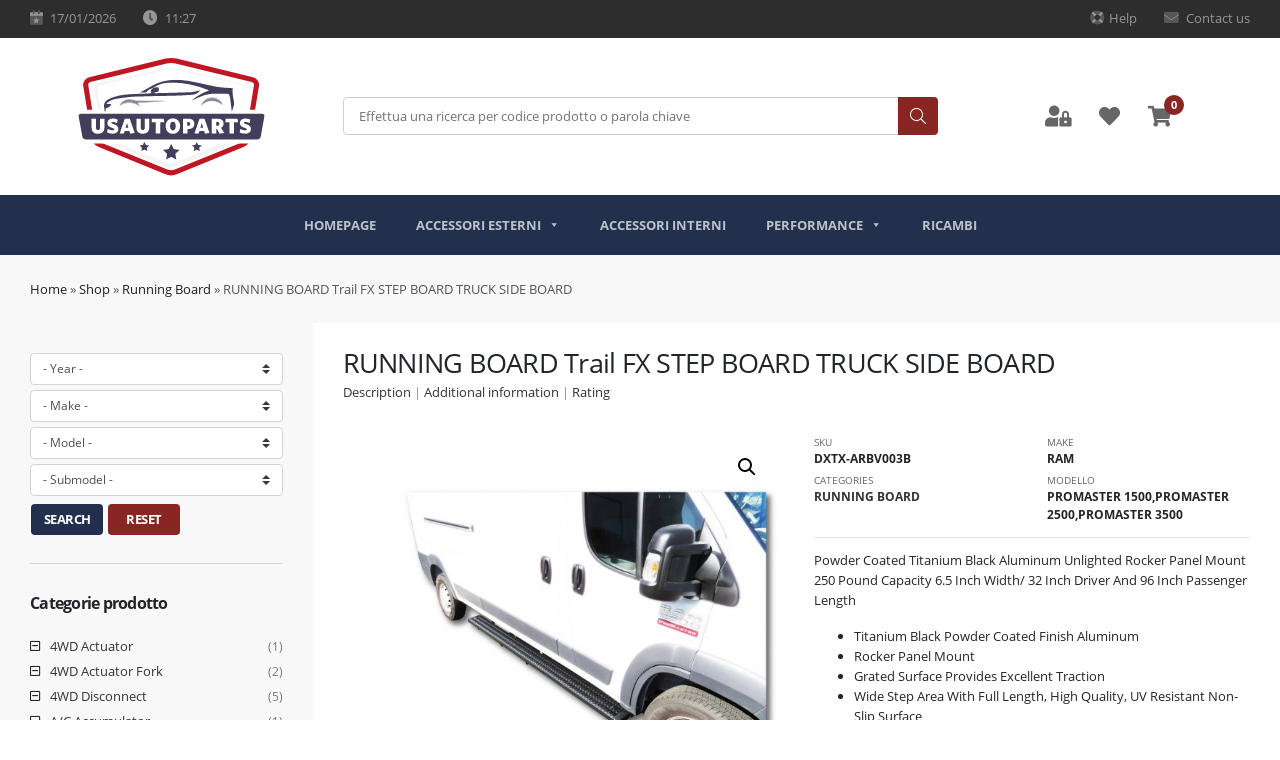

--- FILE ---
content_type: text/html; charset=UTF-8
request_url: http://wo.usautoparts.it/p/running-board-trail-fx-step-board-truck-side-board-3/
body_size: 34840
content:
<!DOCTYPE html>
<html lang="en-US">
<head>
	<meta charset="UTF-8">
	<meta name="viewport" content="width=device-width, initial-scale=1, shrink-to-fit=no">
	<link rel="profile" href="http://gmpg.org/xfn/11">
	<link rel="apple-touch-icon" sizes="180x180" href="http://wo.usautoparts.it/wp-content/themes/usautoparts/img/favicon/apple-touch-icon.png">
	<link rel="icon" type="image/png" sizes="32x32" href="http://wo.usautoparts.it/wp-content/themes/usautoparts/img/favicon/favicon-32x32.png">
	<link rel="icon" type="image/png" sizes="16x16" href="http://wo.usautoparts.it/wp-content/themes/usautoparts/img/favicon/favicon-16x16.png">
	<link rel="manifest" href="http://wo.usautoparts.it/wp-content/themes/usautoparts/img/favicon/site.webmanifest">
	<link rel="mask-icon" href="http://wo.usautoparts.it/wp-content/themes/usautoparts/img/favicon/safari-pinned-tab.svg" color="#5bbad5">
	<meta name="msapplication-TileColor" content="#da532c">
	<meta name="theme-color" content="#ffffff">
						<script>document.documentElement.className = document.documentElement.className + ' yes-js js_active js'</script>
				<meta name='robots' content='index, follow, max-image-preview:large, max-snippet:-1, max-video-preview:-1' />

	<!-- This site is optimized with the Yoast SEO plugin v20.8 - https://yoast.com/wordpress/plugins/seo/ -->
	<title>RUNNING BOARD Trail FX STEP BOARD TRUCK SIDE BOARD - US Auto Parts</title>
	<link rel="canonical" href="http://wo.usautoparts.it/p/running-board-trail-fx-step-board-truck-side-board-3/" />
	<meta property="og:locale" content="en_US" />
	<meta property="og:type" content="article" />
	<meta property="og:title" content="RUNNING BOARD Trail FX STEP BOARD TRUCK SIDE BOARD - US Auto Parts" />
	<meta property="og:description" content="Powder Coated Titanium Black Aluminum Unlighted Rocker Panel Mount 250 Pound Capacity 6.5 Inch Width/ 32 Inch Driver And 96 Inch Passenger Length  Titanium Black Powder Coated Finish Aluminum  Rocker Panel Mount  Grated Surface Provides Excellent Traction  Wide Step Area With Full Length, High Quality, UV Resistant Non-Slip Surface  Easy Bolt-On Installation  Limited 3 Year Warranty   [...]Read More..." />
	<meta property="og:url" content="http://wo.usautoparts.it/p/running-board-trail-fx-step-board-truck-side-board-3/" />
	<meta property="og:site_name" content="US Auto Parts" />
	<meta property="article:modified_time" content="2021-07-11T09:04:32+00:00" />
	<meta property="og:image" content="http://wo.usautoparts.it/wp-content/uploads/2021/01/ARBV003B_T83W_IMG_Aggressive20Tread20Running20Board_Van-1.jpg" />
	<meta property="og:image:width" content="2048" />
	<meta property="og:image:height" content="2048" />
	<meta property="og:image:type" content="image/jpeg" />
	<meta name="twitter:card" content="summary_large_image" />
	<script type="application/ld+json" class="yoast-schema-graph">{"@context":"https://schema.org","@graph":[{"@type":"WebPage","@id":"http://wo.usautoparts.it/p/running-board-trail-fx-step-board-truck-side-board-3/","url":"http://wo.usautoparts.it/p/running-board-trail-fx-step-board-truck-side-board-3/","name":"RUNNING BOARD Trail FX STEP BOARD TRUCK SIDE BOARD - US Auto Parts","isPartOf":{"@id":"https://wo.usautoparts.it/#website"},"primaryImageOfPage":{"@id":"http://wo.usautoparts.it/p/running-board-trail-fx-step-board-truck-side-board-3/#primaryimage"},"image":{"@id":"http://wo.usautoparts.it/p/running-board-trail-fx-step-board-truck-side-board-3/#primaryimage"},"thumbnailUrl":"http://wo.usautoparts.it/wp-content/uploads/2021/01/ARBV003B_T83W_IMG_Aggressive20Tread20Running20Board_Van-1.jpg","datePublished":"2021-01-07T07:06:58+00:00","dateModified":"2021-07-11T09:04:32+00:00","breadcrumb":{"@id":"http://wo.usautoparts.it/p/running-board-trail-fx-step-board-truck-side-board-3/#breadcrumb"},"inLanguage":"en-US","potentialAction":[{"@type":"ReadAction","target":["http://wo.usautoparts.it/p/running-board-trail-fx-step-board-truck-side-board-3/"]}]},{"@type":"ImageObject","inLanguage":"en-US","@id":"http://wo.usautoparts.it/p/running-board-trail-fx-step-board-truck-side-board-3/#primaryimage","url":"http://wo.usautoparts.it/wp-content/uploads/2021/01/ARBV003B_T83W_IMG_Aggressive20Tread20Running20Board_Van-1.jpg","contentUrl":"http://wo.usautoparts.it/wp-content/uploads/2021/01/ARBV003B_T83W_IMG_Aggressive20Tread20Running20Board_Van-1.jpg","width":2048,"height":2048,"caption":"RUNNING BOARD Trail FX STEP BOARD TRUCK SIDE BOARD"},{"@type":"BreadcrumbList","@id":"http://wo.usautoparts.it/p/running-board-trail-fx-step-board-truck-side-board-3/#breadcrumb","itemListElement":[{"@type":"ListItem","position":1,"name":"Home","item":"https://wo.usautoparts.it/"},{"@type":"ListItem","position":2,"name":"Shop","item":"https://wo.usautoparts.it/negozio/"},{"@type":"ListItem","position":3,"name":"Running Board","item":"http://wo.usautoparts.it/c/running-board/"},{"@type":"ListItem","position":4,"name":"RUNNING BOARD Trail FX STEP BOARD TRUCK SIDE BOARD"}]},{"@type":"WebSite","@id":"https://wo.usautoparts.it/#website","url":"https://wo.usautoparts.it/","name":"US Auto Parts","description":"Negozio di ricambi ed accessori per auto americane","publisher":{"@id":"https://wo.usautoparts.it/#organization"},"potentialAction":[{"@type":"SearchAction","target":{"@type":"EntryPoint","urlTemplate":"https://wo.usautoparts.it/?s={search_term_string}"},"query-input":"required name=search_term_string"}],"inLanguage":"en-US"},{"@type":"Organization","@id":"https://wo.usautoparts.it/#organization","name":"US Auto Parts","url":"https://wo.usautoparts.it/","logo":{"@type":"ImageObject","inLanguage":"en-US","@id":"https://wo.usautoparts.it/#/schema/logo/image/","url":"http://wo.usautoparts.it/wp-content/uploads/2020/05/logo_usatoparts.jpg","contentUrl":"http://wo.usautoparts.it/wp-content/uploads/2020/05/logo_usatoparts.jpg","width":191,"height":137,"caption":"US Auto Parts"},"image":{"@id":"https://wo.usautoparts.it/#/schema/logo/image/"}}]}</script>
	<!-- / Yoast SEO plugin. -->


<link rel="alternate" type="application/rss+xml" title="US Auto Parts &raquo; Feed" href="http://wo.usautoparts.it/feed/" />
<script type="text/javascript">
window._wpemojiSettings = {"baseUrl":"https:\/\/s.w.org\/images\/core\/emoji\/14.0.0\/72x72\/","ext":".png","svgUrl":"https:\/\/s.w.org\/images\/core\/emoji\/14.0.0\/svg\/","svgExt":".svg","source":{"concatemoji":"http:\/\/wo.usautoparts.it\/wp-includes\/js\/wp-emoji-release.min.js?ver=6.2.8"}};
/*! This file is auto-generated */
!function(e,a,t){var n,r,o,i=a.createElement("canvas"),p=i.getContext&&i.getContext("2d");function s(e,t){p.clearRect(0,0,i.width,i.height),p.fillText(e,0,0);e=i.toDataURL();return p.clearRect(0,0,i.width,i.height),p.fillText(t,0,0),e===i.toDataURL()}function c(e){var t=a.createElement("script");t.src=e,t.defer=t.type="text/javascript",a.getElementsByTagName("head")[0].appendChild(t)}for(o=Array("flag","emoji"),t.supports={everything:!0,everythingExceptFlag:!0},r=0;r<o.length;r++)t.supports[o[r]]=function(e){if(p&&p.fillText)switch(p.textBaseline="top",p.font="600 32px Arial",e){case"flag":return s("\ud83c\udff3\ufe0f\u200d\u26a7\ufe0f","\ud83c\udff3\ufe0f\u200b\u26a7\ufe0f")?!1:!s("\ud83c\uddfa\ud83c\uddf3","\ud83c\uddfa\u200b\ud83c\uddf3")&&!s("\ud83c\udff4\udb40\udc67\udb40\udc62\udb40\udc65\udb40\udc6e\udb40\udc67\udb40\udc7f","\ud83c\udff4\u200b\udb40\udc67\u200b\udb40\udc62\u200b\udb40\udc65\u200b\udb40\udc6e\u200b\udb40\udc67\u200b\udb40\udc7f");case"emoji":return!s("\ud83e\udef1\ud83c\udffb\u200d\ud83e\udef2\ud83c\udfff","\ud83e\udef1\ud83c\udffb\u200b\ud83e\udef2\ud83c\udfff")}return!1}(o[r]),t.supports.everything=t.supports.everything&&t.supports[o[r]],"flag"!==o[r]&&(t.supports.everythingExceptFlag=t.supports.everythingExceptFlag&&t.supports[o[r]]);t.supports.everythingExceptFlag=t.supports.everythingExceptFlag&&!t.supports.flag,t.DOMReady=!1,t.readyCallback=function(){t.DOMReady=!0},t.supports.everything||(n=function(){t.readyCallback()},a.addEventListener?(a.addEventListener("DOMContentLoaded",n,!1),e.addEventListener("load",n,!1)):(e.attachEvent("onload",n),a.attachEvent("onreadystatechange",function(){"complete"===a.readyState&&t.readyCallback()})),(e=t.source||{}).concatemoji?c(e.concatemoji):e.wpemoji&&e.twemoji&&(c(e.twemoji),c(e.wpemoji)))}(window,document,window._wpemojiSettings);
</script>
<style type="text/css">
img.wp-smiley,
img.emoji {
	display: inline !important;
	border: none !important;
	box-shadow: none !important;
	height: 1em !important;
	width: 1em !important;
	margin: 0 0.07em !important;
	vertical-align: -0.1em !important;
	background: none !important;
	padding: 0 !important;
}
</style>
	<link rel='stylesheet' id='sema-semasearch-css' href='http://wo.usautoparts.it/wp-content/plugins/sema-api/css/semasearch.css?ver=6.2.8' type='text/css' media='all' />
<link rel='stylesheet' id='sema-jstree-css' href='http://wo.usautoparts.it/wp-content/plugins/sema-api/css/jtree.css?ver=6.2.8' type='text/css' media='all' />
<link rel='stylesheet' id='sema-pagination-css' href='http://wo.usautoparts.it/wp-content/plugins/sema-api/css/pagination.css?ver=6.2.8' type='text/css' media='all' />
<link rel='stylesheet' id='wp-block-library-css' href='http://wo.usautoparts.it/wp-includes/css/dist/block-library/style.min.css?ver=6.2.8' type='text/css' media='all' />
<link rel='stylesheet' id='wc-blocks-vendors-style-css' href='http://wo.usautoparts.it/wp-content/plugins/woocommerce/packages/woocommerce-blocks/build/wc-blocks-vendors-style.css?ver=10.0.6' type='text/css' media='all' />
<link rel='stylesheet' id='wc-blocks-style-css' href='http://wo.usautoparts.it/wp-content/plugins/woocommerce/packages/woocommerce-blocks/build/wc-blocks-style.css?ver=10.0.6' type='text/css' media='all' />
<link rel='stylesheet' id='jquery-selectBox-css' href='http://wo.usautoparts.it/wp-content/plugins/yith-woocommerce-wishlist/assets/css/jquery.selectBox.css?ver=1.2.0' type='text/css' media='all' />
<link rel='stylesheet' id='yith-wcwl-font-awesome-css' href='http://wo.usautoparts.it/wp-content/plugins/yith-woocommerce-wishlist/assets/css/font-awesome.css?ver=4.7.0' type='text/css' media='all' />
<link rel='stylesheet' id='woocommerce_prettyPhoto_css-css' href='//wo.usautoparts.it/wp-content/plugins/woocommerce/assets/css/prettyPhoto.css?ver=3.1.6' type='text/css' media='all' />
<link rel='stylesheet' id='yith-wcwl-main-css' href='http://wo.usautoparts.it/wp-content/plugins/yith-woocommerce-wishlist/assets/css/style.css?ver=3.21.0' type='text/css' media='all' />
<link rel='stylesheet' id='classic-theme-styles-css' href='http://wo.usautoparts.it/wp-includes/css/classic-themes.min.css?ver=6.2.8' type='text/css' media='all' />
<style id='global-styles-inline-css' type='text/css'>
body{--wp--preset--color--black: #000000;--wp--preset--color--cyan-bluish-gray: #abb8c3;--wp--preset--color--white: #ffffff;--wp--preset--color--pale-pink: #f78da7;--wp--preset--color--vivid-red: #cf2e2e;--wp--preset--color--luminous-vivid-orange: #ff6900;--wp--preset--color--luminous-vivid-amber: #fcb900;--wp--preset--color--light-green-cyan: #7bdcb5;--wp--preset--color--vivid-green-cyan: #00d084;--wp--preset--color--pale-cyan-blue: #8ed1fc;--wp--preset--color--vivid-cyan-blue: #0693e3;--wp--preset--color--vivid-purple: #9b51e0;--wp--preset--gradient--vivid-cyan-blue-to-vivid-purple: linear-gradient(135deg,rgba(6,147,227,1) 0%,rgb(155,81,224) 100%);--wp--preset--gradient--light-green-cyan-to-vivid-green-cyan: linear-gradient(135deg,rgb(122,220,180) 0%,rgb(0,208,130) 100%);--wp--preset--gradient--luminous-vivid-amber-to-luminous-vivid-orange: linear-gradient(135deg,rgba(252,185,0,1) 0%,rgba(255,105,0,1) 100%);--wp--preset--gradient--luminous-vivid-orange-to-vivid-red: linear-gradient(135deg,rgba(255,105,0,1) 0%,rgb(207,46,46) 100%);--wp--preset--gradient--very-light-gray-to-cyan-bluish-gray: linear-gradient(135deg,rgb(238,238,238) 0%,rgb(169,184,195) 100%);--wp--preset--gradient--cool-to-warm-spectrum: linear-gradient(135deg,rgb(74,234,220) 0%,rgb(151,120,209) 20%,rgb(207,42,186) 40%,rgb(238,44,130) 60%,rgb(251,105,98) 80%,rgb(254,248,76) 100%);--wp--preset--gradient--blush-light-purple: linear-gradient(135deg,rgb(255,206,236) 0%,rgb(152,150,240) 100%);--wp--preset--gradient--blush-bordeaux: linear-gradient(135deg,rgb(254,205,165) 0%,rgb(254,45,45) 50%,rgb(107,0,62) 100%);--wp--preset--gradient--luminous-dusk: linear-gradient(135deg,rgb(255,203,112) 0%,rgb(199,81,192) 50%,rgb(65,88,208) 100%);--wp--preset--gradient--pale-ocean: linear-gradient(135deg,rgb(255,245,203) 0%,rgb(182,227,212) 50%,rgb(51,167,181) 100%);--wp--preset--gradient--electric-grass: linear-gradient(135deg,rgb(202,248,128) 0%,rgb(113,206,126) 100%);--wp--preset--gradient--midnight: linear-gradient(135deg,rgb(2,3,129) 0%,rgb(40,116,252) 100%);--wp--preset--duotone--dark-grayscale: url('#wp-duotone-dark-grayscale');--wp--preset--duotone--grayscale: url('#wp-duotone-grayscale');--wp--preset--duotone--purple-yellow: url('#wp-duotone-purple-yellow');--wp--preset--duotone--blue-red: url('#wp-duotone-blue-red');--wp--preset--duotone--midnight: url('#wp-duotone-midnight');--wp--preset--duotone--magenta-yellow: url('#wp-duotone-magenta-yellow');--wp--preset--duotone--purple-green: url('#wp-duotone-purple-green');--wp--preset--duotone--blue-orange: url('#wp-duotone-blue-orange');--wp--preset--font-size--small: 13px;--wp--preset--font-size--medium: 20px;--wp--preset--font-size--large: 36px;--wp--preset--font-size--x-large: 42px;--wp--preset--spacing--20: 0.44rem;--wp--preset--spacing--30: 0.67rem;--wp--preset--spacing--40: 1rem;--wp--preset--spacing--50: 1.5rem;--wp--preset--spacing--60: 2.25rem;--wp--preset--spacing--70: 3.38rem;--wp--preset--spacing--80: 5.06rem;--wp--preset--shadow--natural: 6px 6px 9px rgba(0, 0, 0, 0.2);--wp--preset--shadow--deep: 12px 12px 50px rgba(0, 0, 0, 0.4);--wp--preset--shadow--sharp: 6px 6px 0px rgba(0, 0, 0, 0.2);--wp--preset--shadow--outlined: 6px 6px 0px -3px rgba(255, 255, 255, 1), 6px 6px rgba(0, 0, 0, 1);--wp--preset--shadow--crisp: 6px 6px 0px rgba(0, 0, 0, 1);}:where(.is-layout-flex){gap: 0.5em;}body .is-layout-flow > .alignleft{float: left;margin-inline-start: 0;margin-inline-end: 2em;}body .is-layout-flow > .alignright{float: right;margin-inline-start: 2em;margin-inline-end: 0;}body .is-layout-flow > .aligncenter{margin-left: auto !important;margin-right: auto !important;}body .is-layout-constrained > .alignleft{float: left;margin-inline-start: 0;margin-inline-end: 2em;}body .is-layout-constrained > .alignright{float: right;margin-inline-start: 2em;margin-inline-end: 0;}body .is-layout-constrained > .aligncenter{margin-left: auto !important;margin-right: auto !important;}body .is-layout-constrained > :where(:not(.alignleft):not(.alignright):not(.alignfull)){max-width: var(--wp--style--global--content-size);margin-left: auto !important;margin-right: auto !important;}body .is-layout-constrained > .alignwide{max-width: var(--wp--style--global--wide-size);}body .is-layout-flex{display: flex;}body .is-layout-flex{flex-wrap: wrap;align-items: center;}body .is-layout-flex > *{margin: 0;}:where(.wp-block-columns.is-layout-flex){gap: 2em;}.has-black-color{color: var(--wp--preset--color--black) !important;}.has-cyan-bluish-gray-color{color: var(--wp--preset--color--cyan-bluish-gray) !important;}.has-white-color{color: var(--wp--preset--color--white) !important;}.has-pale-pink-color{color: var(--wp--preset--color--pale-pink) !important;}.has-vivid-red-color{color: var(--wp--preset--color--vivid-red) !important;}.has-luminous-vivid-orange-color{color: var(--wp--preset--color--luminous-vivid-orange) !important;}.has-luminous-vivid-amber-color{color: var(--wp--preset--color--luminous-vivid-amber) !important;}.has-light-green-cyan-color{color: var(--wp--preset--color--light-green-cyan) !important;}.has-vivid-green-cyan-color{color: var(--wp--preset--color--vivid-green-cyan) !important;}.has-pale-cyan-blue-color{color: var(--wp--preset--color--pale-cyan-blue) !important;}.has-vivid-cyan-blue-color{color: var(--wp--preset--color--vivid-cyan-blue) !important;}.has-vivid-purple-color{color: var(--wp--preset--color--vivid-purple) !important;}.has-black-background-color{background-color: var(--wp--preset--color--black) !important;}.has-cyan-bluish-gray-background-color{background-color: var(--wp--preset--color--cyan-bluish-gray) !important;}.has-white-background-color{background-color: var(--wp--preset--color--white) !important;}.has-pale-pink-background-color{background-color: var(--wp--preset--color--pale-pink) !important;}.has-vivid-red-background-color{background-color: var(--wp--preset--color--vivid-red) !important;}.has-luminous-vivid-orange-background-color{background-color: var(--wp--preset--color--luminous-vivid-orange) !important;}.has-luminous-vivid-amber-background-color{background-color: var(--wp--preset--color--luminous-vivid-amber) !important;}.has-light-green-cyan-background-color{background-color: var(--wp--preset--color--light-green-cyan) !important;}.has-vivid-green-cyan-background-color{background-color: var(--wp--preset--color--vivid-green-cyan) !important;}.has-pale-cyan-blue-background-color{background-color: var(--wp--preset--color--pale-cyan-blue) !important;}.has-vivid-cyan-blue-background-color{background-color: var(--wp--preset--color--vivid-cyan-blue) !important;}.has-vivid-purple-background-color{background-color: var(--wp--preset--color--vivid-purple) !important;}.has-black-border-color{border-color: var(--wp--preset--color--black) !important;}.has-cyan-bluish-gray-border-color{border-color: var(--wp--preset--color--cyan-bluish-gray) !important;}.has-white-border-color{border-color: var(--wp--preset--color--white) !important;}.has-pale-pink-border-color{border-color: var(--wp--preset--color--pale-pink) !important;}.has-vivid-red-border-color{border-color: var(--wp--preset--color--vivid-red) !important;}.has-luminous-vivid-orange-border-color{border-color: var(--wp--preset--color--luminous-vivid-orange) !important;}.has-luminous-vivid-amber-border-color{border-color: var(--wp--preset--color--luminous-vivid-amber) !important;}.has-light-green-cyan-border-color{border-color: var(--wp--preset--color--light-green-cyan) !important;}.has-vivid-green-cyan-border-color{border-color: var(--wp--preset--color--vivid-green-cyan) !important;}.has-pale-cyan-blue-border-color{border-color: var(--wp--preset--color--pale-cyan-blue) !important;}.has-vivid-cyan-blue-border-color{border-color: var(--wp--preset--color--vivid-cyan-blue) !important;}.has-vivid-purple-border-color{border-color: var(--wp--preset--color--vivid-purple) !important;}.has-vivid-cyan-blue-to-vivid-purple-gradient-background{background: var(--wp--preset--gradient--vivid-cyan-blue-to-vivid-purple) !important;}.has-light-green-cyan-to-vivid-green-cyan-gradient-background{background: var(--wp--preset--gradient--light-green-cyan-to-vivid-green-cyan) !important;}.has-luminous-vivid-amber-to-luminous-vivid-orange-gradient-background{background: var(--wp--preset--gradient--luminous-vivid-amber-to-luminous-vivid-orange) !important;}.has-luminous-vivid-orange-to-vivid-red-gradient-background{background: var(--wp--preset--gradient--luminous-vivid-orange-to-vivid-red) !important;}.has-very-light-gray-to-cyan-bluish-gray-gradient-background{background: var(--wp--preset--gradient--very-light-gray-to-cyan-bluish-gray) !important;}.has-cool-to-warm-spectrum-gradient-background{background: var(--wp--preset--gradient--cool-to-warm-spectrum) !important;}.has-blush-light-purple-gradient-background{background: var(--wp--preset--gradient--blush-light-purple) !important;}.has-blush-bordeaux-gradient-background{background: var(--wp--preset--gradient--blush-bordeaux) !important;}.has-luminous-dusk-gradient-background{background: var(--wp--preset--gradient--luminous-dusk) !important;}.has-pale-ocean-gradient-background{background: var(--wp--preset--gradient--pale-ocean) !important;}.has-electric-grass-gradient-background{background: var(--wp--preset--gradient--electric-grass) !important;}.has-midnight-gradient-background{background: var(--wp--preset--gradient--midnight) !important;}.has-small-font-size{font-size: var(--wp--preset--font-size--small) !important;}.has-medium-font-size{font-size: var(--wp--preset--font-size--medium) !important;}.has-large-font-size{font-size: var(--wp--preset--font-size--large) !important;}.has-x-large-font-size{font-size: var(--wp--preset--font-size--x-large) !important;}
.wp-block-navigation a:where(:not(.wp-element-button)){color: inherit;}
:where(.wp-block-columns.is-layout-flex){gap: 2em;}
.wp-block-pullquote{font-size: 1.5em;line-height: 1.6;}
</style>
<link rel='stylesheet' id='contact-form-7-css' href='http://wo.usautoparts.it/wp-content/plugins/contact-form-7/includes/css/styles.css?ver=5.7.7' type='text/css' media='all' />
<link rel='stylesheet' id='photoswipe-css' href='http://wo.usautoparts.it/wp-content/plugins/woocommerce/assets/css/photoswipe/photoswipe.min.css?ver=7.7.2' type='text/css' media='all' />
<link rel='stylesheet' id='photoswipe-default-skin-css' href='http://wo.usautoparts.it/wp-content/plugins/woocommerce/assets/css/photoswipe/default-skin/default-skin.min.css?ver=7.7.2' type='text/css' media='all' />
<link rel='stylesheet' id='woocommerce-layout-css' href='http://wo.usautoparts.it/wp-content/plugins/woocommerce/assets/css/woocommerce-layout.css?ver=7.7.2' type='text/css' media='all' />
<link rel='stylesheet' id='woocommerce-smallscreen-css' href='http://wo.usautoparts.it/wp-content/plugins/woocommerce/assets/css/woocommerce-smallscreen.css?ver=7.7.2' type='text/css' media='only screen and (max-width: 768px)' />
<link rel='stylesheet' id='woocommerce-general-css' href='http://wo.usautoparts.it/wp-content/plugins/woocommerce/assets/css/woocommerce.css?ver=7.7.2' type='text/css' media='all' />
<style id='woocommerce-inline-inline-css' type='text/css'>
.woocommerce form .form-row .required { visibility: visible; }
</style>
<link rel='stylesheet' id='megamenu-css' href='http://wo.usautoparts.it/wp-content/uploads/maxmegamenu/style.css?ver=7c4095' type='text/css' media='all' />
<link rel='stylesheet' id='dashicons-css' href='http://wo.usautoparts.it/wp-includes/css/dashicons.min.css?ver=6.2.8' type='text/css' media='all' />
<style id='dashicons-inline-css' type='text/css'>
[data-font="Dashicons"]:before {font-family: 'Dashicons' !important;content: attr(data-icon) !important;speak: none !important;font-weight: normal !important;font-variant: normal !important;text-transform: none !important;line-height: 1 !important;font-style: normal !important;-webkit-font-smoothing: antialiased !important;-moz-osx-font-smoothing: grayscale !important;}
</style>
<link rel='stylesheet' id='ywctm-frontend-css' href='http://wo.usautoparts.it/wp-content/plugins/yith-woocommerce-catalog-mode/assets/css/frontend.min.css?ver=2.21.0' type='text/css' media='all' />
<style id='ywctm-frontend-inline-css' type='text/css'>
form.cart button.single_add_to_cart_button, form.cart .quantity, .widget.woocommerce.widget_shopping_cart{display: none !important}
</style>
<link rel='stylesheet' id='jquery-colorbox-css' href='http://wo.usautoparts.it/wp-content/plugins/yith-woocommerce-compare/assets/css/colorbox.css?ver=1.4.21' type='text/css' media='all' />
<link rel='stylesheet' id='understrap-styles-css' href='http://wo.usautoparts.it/wp-content/themes/usautoparts/css/theme.min.css?ver=0.9.4.1622566697' type='text/css' media='all' />
<link rel='stylesheet' id='price-css' href='http://wo.usautoparts.it/wp-content/themes/usautoparts/css/_remove_price.css' type='text/css' media='all' />
<link rel='stylesheet' id='recent-posts-widget-with-thumbnails-public-style-css' href='http://wo.usautoparts.it/wp-content/plugins/recent-posts-widget-with-thumbnails/public.css?ver=7.1.1' type='text/css' media='all' />
<link rel='stylesheet' id='newsletter-css' href='http://wo.usautoparts.it/wp-content/plugins/newsletter/style.css?ver=7.7.0' type='text/css' media='all' />
<script type='text/javascript' src='http://wo.usautoparts.it/wp-includes/js/jquery/jquery.min.js?ver=3.6.4' id='jquery-core-js'></script>
<script type='text/javascript' src='http://wo.usautoparts.it/wp-includes/js/jquery/jquery-migrate.min.js?ver=3.4.0' id='jquery-migrate-js'></script>
<script type='text/javascript' src='http://wo.usautoparts.it/wp-content/plugins/sema-api/js/semacatalog_eager.js?v=4&#038;ver=6.2.8' id='sema-catalog-js'></script>
<script type='text/javascript' src='http://wo.usautoparts.it/wp-content/plugins/sema-api/js/pagination.js?ver=6.2.8' id='sema-pagination-js'></script>
<script type='text/javascript' src='http://wo.usautoparts.it/wp-content/plugins/sema-api/js/jstree.js?ver=6.2.8' id='sema-jstree-js'></script>
<link rel="https://api.w.org/" href="http://wo.usautoparts.it/wp-json/" /><link rel="alternate" type="application/json" href="http://wo.usautoparts.it/wp-json/wp/v2/product/17260" /><link rel="EditURI" type="application/rsd+xml" title="RSD" href="http://wo.usautoparts.it/xmlrpc.php?rsd" />
<link rel="wlwmanifest" type="application/wlwmanifest+xml" href="http://wo.usautoparts.it/wp-includes/wlwmanifest.xml" />
<meta name="generator" content="WordPress 6.2.8" />
<meta name="generator" content="WooCommerce 7.7.2" />
<link rel='shortlink' href='http://wo.usautoparts.it/?p=17260' />
<link rel="alternate" type="application/json+oembed" href="http://wo.usautoparts.it/wp-json/oembed/1.0/embed?url=http%3A%2F%2Fwo.usautoparts.it%2Fp%2Frunning-board-trail-fx-step-board-truck-side-board-3%2F" />
<link rel="alternate" type="text/xml+oembed" href="http://wo.usautoparts.it/wp-json/oembed/1.0/embed?url=http%3A%2F%2Fwo.usautoparts.it%2Fp%2Frunning-board-trail-fx-step-board-truck-side-board-3%2F&#038;format=xml" />
<meta name="mobile-web-app-capable" content="yes">
<meta name="apple-mobile-web-app-capable" content="yes">
<meta name="apple-mobile-web-app-title" content="US Auto Parts - Negozio di ricambi ed accessori per auto americane">
	<noscript><style>.woocommerce-product-gallery{ opacity: 1 !important; }</style></noscript>
	<style type="text/css">.recentcomments a{display:inline !important;padding:0 !important;margin:0 !important;}</style><style>
            .comments-area,
            #comments,
            .comment-respond,
            .comment-form,
            .comments-title,
            .comment-reply-title,
            .comment-navigation,
            .comment-list,
            .comment-awaiting-moderation,
            .comment-notes,
            #respond {
                display: none !important;
                visibility: hidden !important;
            }
        </style><style type="text/css">/** Mega Menu CSS: fs **/</style>
		<script type="text/javascript">var session = ""</script>
		
</head>

<body class="product-template-default single single-product postid-17260 wp-custom-logo wp-embed-responsive theme-usautoparts woocommerce woocommerce-page woocommerce-no-js mega-menu-primary" itemscope itemtype="http://schema.org/WebSite">
<svg xmlns="http://www.w3.org/2000/svg" viewBox="0 0 0 0" width="0" height="0" focusable="false" role="none" style="visibility: hidden; position: absolute; left: -9999px; overflow: hidden;" ><defs><filter id="wp-duotone-dark-grayscale"><feColorMatrix color-interpolation-filters="sRGB" type="matrix" values=" .299 .587 .114 0 0 .299 .587 .114 0 0 .299 .587 .114 0 0 .299 .587 .114 0 0 " /><feComponentTransfer color-interpolation-filters="sRGB" ><feFuncR type="table" tableValues="0 0.49803921568627" /><feFuncG type="table" tableValues="0 0.49803921568627" /><feFuncB type="table" tableValues="0 0.49803921568627" /><feFuncA type="table" tableValues="1 1" /></feComponentTransfer><feComposite in2="SourceGraphic" operator="in" /></filter></defs></svg><svg xmlns="http://www.w3.org/2000/svg" viewBox="0 0 0 0" width="0" height="0" focusable="false" role="none" style="visibility: hidden; position: absolute; left: -9999px; overflow: hidden;" ><defs><filter id="wp-duotone-grayscale"><feColorMatrix color-interpolation-filters="sRGB" type="matrix" values=" .299 .587 .114 0 0 .299 .587 .114 0 0 .299 .587 .114 0 0 .299 .587 .114 0 0 " /><feComponentTransfer color-interpolation-filters="sRGB" ><feFuncR type="table" tableValues="0 1" /><feFuncG type="table" tableValues="0 1" /><feFuncB type="table" tableValues="0 1" /><feFuncA type="table" tableValues="1 1" /></feComponentTransfer><feComposite in2="SourceGraphic" operator="in" /></filter></defs></svg><svg xmlns="http://www.w3.org/2000/svg" viewBox="0 0 0 0" width="0" height="0" focusable="false" role="none" style="visibility: hidden; position: absolute; left: -9999px; overflow: hidden;" ><defs><filter id="wp-duotone-purple-yellow"><feColorMatrix color-interpolation-filters="sRGB" type="matrix" values=" .299 .587 .114 0 0 .299 .587 .114 0 0 .299 .587 .114 0 0 .299 .587 .114 0 0 " /><feComponentTransfer color-interpolation-filters="sRGB" ><feFuncR type="table" tableValues="0.54901960784314 0.98823529411765" /><feFuncG type="table" tableValues="0 1" /><feFuncB type="table" tableValues="0.71764705882353 0.25490196078431" /><feFuncA type="table" tableValues="1 1" /></feComponentTransfer><feComposite in2="SourceGraphic" operator="in" /></filter></defs></svg><svg xmlns="http://www.w3.org/2000/svg" viewBox="0 0 0 0" width="0" height="0" focusable="false" role="none" style="visibility: hidden; position: absolute; left: -9999px; overflow: hidden;" ><defs><filter id="wp-duotone-blue-red"><feColorMatrix color-interpolation-filters="sRGB" type="matrix" values=" .299 .587 .114 0 0 .299 .587 .114 0 0 .299 .587 .114 0 0 .299 .587 .114 0 0 " /><feComponentTransfer color-interpolation-filters="sRGB" ><feFuncR type="table" tableValues="0 1" /><feFuncG type="table" tableValues="0 0.27843137254902" /><feFuncB type="table" tableValues="0.5921568627451 0.27843137254902" /><feFuncA type="table" tableValues="1 1" /></feComponentTransfer><feComposite in2="SourceGraphic" operator="in" /></filter></defs></svg><svg xmlns="http://www.w3.org/2000/svg" viewBox="0 0 0 0" width="0" height="0" focusable="false" role="none" style="visibility: hidden; position: absolute; left: -9999px; overflow: hidden;" ><defs><filter id="wp-duotone-midnight"><feColorMatrix color-interpolation-filters="sRGB" type="matrix" values=" .299 .587 .114 0 0 .299 .587 .114 0 0 .299 .587 .114 0 0 .299 .587 .114 0 0 " /><feComponentTransfer color-interpolation-filters="sRGB" ><feFuncR type="table" tableValues="0 0" /><feFuncG type="table" tableValues="0 0.64705882352941" /><feFuncB type="table" tableValues="0 1" /><feFuncA type="table" tableValues="1 1" /></feComponentTransfer><feComposite in2="SourceGraphic" operator="in" /></filter></defs></svg><svg xmlns="http://www.w3.org/2000/svg" viewBox="0 0 0 0" width="0" height="0" focusable="false" role="none" style="visibility: hidden; position: absolute; left: -9999px; overflow: hidden;" ><defs><filter id="wp-duotone-magenta-yellow"><feColorMatrix color-interpolation-filters="sRGB" type="matrix" values=" .299 .587 .114 0 0 .299 .587 .114 0 0 .299 .587 .114 0 0 .299 .587 .114 0 0 " /><feComponentTransfer color-interpolation-filters="sRGB" ><feFuncR type="table" tableValues="0.78039215686275 1" /><feFuncG type="table" tableValues="0 0.94901960784314" /><feFuncB type="table" tableValues="0.35294117647059 0.47058823529412" /><feFuncA type="table" tableValues="1 1" /></feComponentTransfer><feComposite in2="SourceGraphic" operator="in" /></filter></defs></svg><svg xmlns="http://www.w3.org/2000/svg" viewBox="0 0 0 0" width="0" height="0" focusable="false" role="none" style="visibility: hidden; position: absolute; left: -9999px; overflow: hidden;" ><defs><filter id="wp-duotone-purple-green"><feColorMatrix color-interpolation-filters="sRGB" type="matrix" values=" .299 .587 .114 0 0 .299 .587 .114 0 0 .299 .587 .114 0 0 .299 .587 .114 0 0 " /><feComponentTransfer color-interpolation-filters="sRGB" ><feFuncR type="table" tableValues="0.65098039215686 0.40392156862745" /><feFuncG type="table" tableValues="0 1" /><feFuncB type="table" tableValues="0.44705882352941 0.4" /><feFuncA type="table" tableValues="1 1" /></feComponentTransfer><feComposite in2="SourceGraphic" operator="in" /></filter></defs></svg><svg xmlns="http://www.w3.org/2000/svg" viewBox="0 0 0 0" width="0" height="0" focusable="false" role="none" style="visibility: hidden; position: absolute; left: -9999px; overflow: hidden;" ><defs><filter id="wp-duotone-blue-orange"><feColorMatrix color-interpolation-filters="sRGB" type="matrix" values=" .299 .587 .114 0 0 .299 .587 .114 0 0 .299 .587 .114 0 0 .299 .587 .114 0 0 " /><feComponentTransfer color-interpolation-filters="sRGB" ><feFuncR type="table" tableValues="0.098039215686275 1" /><feFuncG type="table" tableValues="0 0.66274509803922" /><feFuncB type="table" tableValues="0.84705882352941 0.41960784313725" /><feFuncA type="table" tableValues="1 1" /></feComponentTransfer><feComposite in2="SourceGraphic" operator="in" /></filter></defs></svg><div class="site" id="page">

	<div id="wrapper-topbar" class="bg-dark full-large-page">
  <div class="container  container-fullpage">
    <div class="row">
      <div class="col-md-6  text-left  d-none d-lg-block ">
                <span class="pr-4 "><i class="fad fa-calendar-star pr-1"></i> 17/01/2026</span> <span class=""> <i class="fad fa-clock pr-1"></i> 11:27</span>
      </div>
      <div class="col-md-6 col-sm-12  text-right">
        <span class="pr-4 "><i class="fad fa-life-ring pr-1"></i>Help </span>
        <a href="contatti"><span ><i class="fad fa-envelope pr-1"></i> Contact us</span></a>
              </div>
    </div>
  </div>
</div>
	<div id="wrapper-head" class=" bg-white full-large-page">
  <div class="container container-fullpage pad-section-15">
    <div class="row">
      <div class="col-md-3 text-center">
        <a class="logo-header" rel="home" href="http://wo.usautoparts.it/" title="US Auto Parts" itemprop="url">
          <img src="http://wo.usautoparts.it/wp-content/themes/usautoparts/img/logo_usautoparts.svg" alt="US Auto Parts">
        </a>
      </div>
      <div class="col-md-6 text-center my-auto text-center">
        	<div id="wrapper-search" class="align-middle ">
<form method="get" id="searchform" action="http://wo.usautoparts.it/" role="search">
	<label class="sr-only" for="s">Search</label>
	<div class="input-group">
		<input class="field form-control" id="s" name="s" type="text"
			placeholder="Effettua una ricerca per codice prodotto o parola chiave">
		<span class="input-group-append">
			<button class="submit btn btn-secondary bg-secondary" id="searchsubmit" name="submit" type="submit"><i class="fal fa-search"></i></button>
		</span>
	</div>
</form>
</div>
      </div>
      <div class="col-md-3 text-center my-auto wrapper-icon-toolbar">
        <div class="wrapper-toolbar">
          <div class="toolbar">
                              <div class="user-icon-wrapper d-inline-block">
                                      <button class="btn btn-link user-icon btn-icon" onclick="window.location.href='http://wo.usautoparts.it/account'"><i class="fas fa-user-lock"></i></span></button>
                                  </div>
                <div class="whishlist-icon-wrapper d-inline-block">
                  <a href="wishlist" class="btn btn-link whishlist-icon"  title="WhishList"><i class="fas fa-heart"></i></a>
                </div>
                <div class="mini-cart-wrapper d-inline-block">
                  <button class="btn btn-link cart-contents btn-toggle" href="http://wo.usautoparts.it/carrello-2/" data-toggle="mini-cart" title="View your shopping cart">
                    <i class="fas fa-shopping-cart"></i>

                      <div id="mini-cart-count">
                                                  <span class="cart-contents-count">
                            0
                          </span>
                                              </div>

                  </button>
                  <div class="mini-cart panel">
                      <div id="woocommerce_widget_cart-2" class="mini-cart-wrapper woocommerce widget_shopping_cart widget-count-1 col-md-12"><h3 class="widget-title">Carrello</h3><div class="widget_shopping_cart_content"></div></div><!-- .footer-widget -->                  </div>
                </div>
                          </div>
        </div>
      </div>
    </div>
  </div>
</div>
	<!-- ******************* The Navbar Area ******************* -->
	<div id="wrapper-navbar">

		<a class="skip-link sr-only sr-only-focusable" href="#content">Skip to content</a>

		<nav id="main-nav" class="navbar navbar-expand-md navbar-dark bg-primary" aria-labelledby="main-nav-label">

			<h2 id="main-nav-label" class="sr-only">
				Main Navigation			</h2>
			<a class="navbar-brand" rel="home"  href="http://wo.usautoparts.it/" title="UsautoParts" itemprop="url">
				<img src="http://wo.usautoparts.it/wp-content/themes/usautoparts/img/logo_usautoparts_small.svg" alt="UsautoParts">
			</a>
					<div class="pl-0 pr-0 ml-0 mr-0 w100">
						<!-- The WordPress Menu goes here -->
				<div id="mega-menu-wrap-primary" class="mega-menu-wrap"><div class="mega-menu-toggle"><div class="mega-toggle-blocks-left"></div><div class="mega-toggle-blocks-center"></div><div class="mega-toggle-blocks-right"><div class='mega-toggle-block mega-menu-toggle-block mega-toggle-block-1' id='mega-toggle-block-1' tabindex='0'><span class='mega-toggle-label' role='button' aria-expanded='false'><span class='mega-toggle-label-closed'>MENU</span><span class='mega-toggle-label-open'>MENU</span></span></div></div></div><ul id="mega-menu-primary" class="mega-menu max-mega-menu mega-menu-horizontal mega-no-js" data-event="click" data-effect="fade" data-effect-speed="200" data-effect-mobile="disabled" data-effect-speed-mobile="0" data-mobile-force-width="false" data-second-click="go" data-document-click="collapse" data-vertical-behaviour="standard" data-breakpoint="992" data-unbind="true" data-mobile-state="collapse_all" data-hover-intent-timeout="300" data-hover-intent-interval="100"><li class='mega-menu-item mega-menu-item-type-post_type mega-menu-item-object-page mega-menu-item-home mega-align-bottom-left mega-menu-flyout mega-menu-item-41' id='mega-menu-item-41'><a class="mega-menu-link" href="http://wo.usautoparts.it/" tabindex="0">Homepage</a></li><li class='mega-menu-item mega-menu-item-type-custom mega-menu-item-object-custom mega-menu-megamenu mega-menu-item-has-children mega-align-bottom-left mega-menu-megamenu mega-menu-item-47' id='mega-menu-item-47'><a class="mega-menu-link" href="#" aria-haspopup="true" aria-expanded="false" tabindex="0">Accessori Esterni<span class="mega-indicator"></span></a>
<ul class="mega-sub-menu">
<li class='mega-menu-item mega-menu-item-type-widget widget_lc_taxonomy mega-menu-columns-7-of-7 mega-menu-item-lc_taxonomy-3' id='mega-menu-item-lc_taxonomy-3'><div id="lct-widget-product_cat-container" class="list-custom-taxonomy-widget"><h4 class="mega-block-title">Accessori Esterni</h4><ul id="lct-widget-product_cat"><li class="cat-item-none">No Categories</li></ul></div></li></ul>
</li><li class='mega-menu-item mega-menu-item-type-custom mega-menu-item-object-custom mega-align-bottom-left mega-menu-flyout mega-menu-item-48' id='mega-menu-item-48'><a class="mega-menu-link" href="#" tabindex="0">Accessori Interni</a></li><li class='mega-menu-item mega-menu-item-type-custom mega-menu-item-object-custom mega-menu-item-has-children mega-menu-megamenu mega-align-bottom-left mega-menu-grid mega-menu-item-49' id='mega-menu-item-49'><a class="mega-menu-link" href="#" aria-haspopup="true" aria-expanded="false" tabindex="0">Performance<span class="mega-indicator"></span></a>
<ul class="mega-sub-menu">
<li class='mega-menu-row' id='mega-menu-49-0'>
	<ul class="mega-sub-menu">
<li class='mega-menu-column mega-menu-columns-3-of-12' id='mega-menu-49-0-0'></li><li class='mega-menu-column mega-menu-columns-3-of-12' id='mega-menu-49-0-1'></li><li class='mega-menu-column mega-menu-columns-3-of-12' id='mega-menu-49-0-2'></li><li class='mega-menu-column mega-menu-columns-3-of-12' id='mega-menu-49-0-3'></li>	</ul>
</li></ul>
</li><li class='mega-menu-item mega-menu-item-type-custom mega-menu-item-object-custom mega-align-bottom-left mega-menu-flyout mega-menu-item-157' id='mega-menu-item-157'><a class="mega-menu-link" href="#" tabindex="0">Ricambi</a></li></ul></div>						</div><!-- .container -->
			
		</nav><!-- .site-navigation -->
		<div class="wrapper-toolbar wrapper-icon-toolbar"></div>
	</div><!-- #wrapper-navbar end -->
		<div class="wrapper full-large-page pt-4 pb-4 bg-grey" id="breadcrumbs">
		<div class="container container-fullpage" >
			<div class="row">
				<div class="col-md-12">
					<div ><span><span><a href="https://wo.usautoparts.it/">Home</a></span> » <span><a href="https://wo.usautoparts.it/negozio/">Shop</a></span> » <span><a href="http://wo.usautoparts.it/c/running-board/">Running Board</a></span> » <span class="breadcrumb_last" aria-current="page">RUNNING BOARD Trail FX STEP BOARD TRUCK SIDE BOARD</span></span></div>				</div>
			</div>
		</div>
	</div>
		
	<div class="wrapper py-0 px-0 full-large-page" id="woocommerce-wrapper"><div class="container" id="content" tabindex="-1"><div class="row">


<div class="col-md-3 widget-area  order-2 order-sm-2 order-md-1" id="left-sidebar" role="complementary">

<script>var ajax_url='/wp-admin/admin-ajax.php';</script>
<div class="sema-search-bar">
	<form action="/catalog-search/" method="POST" id="form-searchbar"><div>
		<!--<input type="text" id="keyword" name="keyword" class="catalog-input">&nbsp; -->
		<select id="year-select" name="yearselect" class="catalog-select"><option value="">- Year -</option></select>
		<select id="make-select" name="makeselect" class="catalog-select"><option value="">- Make -</option></select>
		<select id="model-select" name="modelselect" class="catalog-select"><option value="">- Model -</option></select>
		<select id="sub-model-select" name="submodelselect" class="catalog-select"><option value="">- Sub-Model -</option></select>
		<button class="dba-search-btn" id="search">search</button>
		<button class="dba-search-btn" id="reset">reset</button>
	</div></form>
</div>
<script type='text/javascript'>
/* <![CDATA[ */
var year='';
var make='';
var model='';
var submodel='';

$('#sub-model-select').hide();//search products from given year/brand/model/submodel
jQuery(document).ready(function ($) {
	jQuery(document).on('click', '#search', function (e) {
		e.preventDefault();
		var yearselected = $( "#year-select option:selected" ).val();
		if(yearselected){
			$("#form-searchbar").submit();
		}

	});
});
/* ]]> */
</script>
			<aside id="text-5" class="widget widget_text">			<div class="textwidget">
</div>
		</aside><aside id="lc_taxonomy-2" class="widget widget_lc_taxonomy"><div id="lct-widget-product_cat-container" class="list-custom-taxonomy-widget"><h3 class="widget-title">Categorie prodotto</h3><ul id="lct-widget-product_cat">	<li class="cat-item cat-item-1830"><a href="http://wo.usautoparts.it/c/4wd-actuator/">4WD Actuator</a> <span class="count">(1)</span><span class="shape-icon"></span>
</li>
	<li class="cat-item cat-item-1831"><a href="http://wo.usautoparts.it/c/4wd-actuator-fork/">4WD Actuator Fork</a> <span class="count">(2)</span><span class="shape-icon"></span>
</li>
	<li class="cat-item cat-item-1832"><a href="http://wo.usautoparts.it/c/4wd-disconnect/">4WD Disconnect</a> <span class="count">(5)</span><span class="shape-icon"></span>
</li>
	<li class="cat-item cat-item-1944"><a href="http://wo.usautoparts.it/c/a-c-accumulator/">A/C Accumulator</a> <span class="count">(1)</span><span class="shape-icon"></span>
</li>
	<li class="cat-item cat-item-1947"><a href="http://wo.usautoparts.it/c/a-c-compressor/">A/C Compressor</a> <span class="count">(5)</span><span class="shape-icon"></span>
</li>
	<li class="cat-item cat-item-1948"><a href="http://wo.usautoparts.it/c/a-c-compressor-clutch/">A/C Compressor Clutch</a> <span class="count">(3)</span><span class="shape-icon"></span>
</li>
	<li class="cat-item cat-item-1950"><a href="http://wo.usautoparts.it/c/a-c-condenser/">A/C Condenser</a> <span class="count">(27)</span><span class="shape-icon"></span>
</li>
	<li class="cat-item cat-item-1951"><a href="http://wo.usautoparts.it/c/a-c-evaporator-core/">A/C Evaporator Core</a> <span class="count">(25)</span><span class="shape-icon"></span>
</li>
	<li class="cat-item cat-item-1953"><a href="http://wo.usautoparts.it/c/a-c-expansion-valve/">A/C Expansion Valve</a> <span class="count">(3)</span><span class="shape-icon"></span>
</li>
	<li class="cat-item cat-item-1945"><a href="http://wo.usautoparts.it/c/a-c-receiver-drier/">A/C Receiver Drier</a> <span class="count">(15)</span><span class="shape-icon"></span>
</li>
	<li class="cat-item cat-item-1961"><a href="http://wo.usautoparts.it/c/a-c-vacuum-control-valve/">A/C Vacuum Control Valve</a> <span class="count">(1)</span><span class="shape-icon"></span>
</li>
	<li class="cat-item cat-item-1723"><a href="http://wo.usautoparts.it/c/accelerator-pedal-pad/">Accelerator Pedal Pad</a> <span class="count">(2)</span><span class="shape-icon"></span>
</li>
	<li class="cat-item cat-item-1338"><a href="http://wo.usautoparts.it/c/accessories-and-fluids/">Accessories and Fluids</a> <span class="count">(1)</span><span class="shape-icon"></span>
<ul class='children'>
	<li class="cat-item cat-item-2295"><a href="http://wo.usautoparts.it/c/accessories-and-fluids/adhesives/">Adhesives</a> <span class="count">(0)</span><span class="shape-icon"></span>
	<ul class='children'>
	<li class="cat-item cat-item-2296"><a href="http://wo.usautoparts.it/c/accessories-and-fluids/adhesives/multi-purpose-tape/">Multi Purpose Tape</a> <span class="count">(0)</span><span class="shape-icon"></span>
</li>
	</ul>
</li>
	<li class="cat-item cat-item-1339"><a href="http://wo.usautoparts.it/c/accessories-and-fluids/appearance-products/">Appearance Products</a> <span class="count">(0)</span><span class="shape-icon"></span>
</li>
	<li class="cat-item cat-item-2294"><a href="http://wo.usautoparts.it/c/accessories-and-fluids/filters-accessories-and-fluids/">Filters</a> <span class="count">(1)</span><span class="shape-icon"></span>
	<ul class='children'>
	<li class="cat-item cat-item-1578"><a href="http://wo.usautoparts.it/c/accessories-and-fluids/filters-accessories-and-fluids/air-filter-cleaner-kit/">Air Filter Cleaner Kit</a> <span class="count">(1)</span><span class="shape-icon"></span>
</li>
	</ul>
</li>
	<li class="cat-item cat-item-2268"><a href="http://wo.usautoparts.it/c/accessories-and-fluids/miscellaneous-merchandise/">Miscellaneous Merchandise</a> <span class="count">(0)</span><span class="shape-icon"></span>
	<ul class='children'>
	<li class="cat-item cat-item-2269"><a href="http://wo.usautoparts.it/c/accessories-and-fluids/miscellaneous-merchandise/wind-deflector/">Wind Deflector</a> <span class="count">(0)</span><span class="shape-icon"></span>
</li>
	</ul>
</li>
	<li class="cat-item cat-item-1596"><a href="http://wo.usautoparts.it/c/accessories-and-fluids/towing/">Towing</a> <span class="count">(0)</span><span class="shape-icon"></span>
</li>
</ul>
</li>
	<li class="cat-item cat-item-1441"><a href="http://wo.usautoparts.it/c/accessory-drive-belt/">Accessory Drive Belt</a> <span class="count">(52)</span><span class="shape-icon"></span>
</li>
	<li class="cat-item cat-item-1442"><a href="http://wo.usautoparts.it/c/accessory-drive-belt-idler-pulley/">Accessory Drive Belt Idler Pulley</a> <span class="count">(31)</span><span class="shape-icon"></span>
</li>
	<li class="cat-item cat-item-1443"><a href="http://wo.usautoparts.it/c/accessory-drive-belt-tensioner/">Accessory Drive Belt Tensioner</a> <span class="count">(20)</span><span class="shape-icon"></span>
</li>
	<li class="cat-item cat-item-1444"><a href="http://wo.usautoparts.it/c/accessory-drive-belt-tensioner-pulley/">Accessory Drive Belt Tensioner Pulley</a> <span class="count">(2)</span><span class="shape-icon"></span>
</li>
	<li class="cat-item cat-item-1405"><a href="http://wo.usautoparts.it/c/air-and-fuel-delivery/">Air and Fuel Delivery</a> <span class="count">(49)</span><span class="shape-icon"></span>
<ul class='children'>
	<li class="cat-item cat-item-1406"><a href="http://wo.usautoparts.it/c/air-and-fuel-delivery/carburetion/">Carburetion</a> <span class="count">(0)</span><span class="shape-icon"></span>
</li>
	<li class="cat-item cat-item-1411"><a href="http://wo.usautoparts.it/c/air-and-fuel-delivery/control-cables/">Control Cables</a> <span class="count">(0)</span><span class="shape-icon"></span>
</li>
	<li class="cat-item cat-item-1413"><a href="http://wo.usautoparts.it/c/air-and-fuel-delivery/filters/">Filters</a> <span class="count">(0)</span><span class="shape-icon"></span>
</li>
	<li class="cat-item cat-item-1416"><a href="http://wo.usautoparts.it/c/air-and-fuel-delivery/fuel-injection-system-and-related-components/">Fuel Injection System and Related Components</a> <span class="count">(0)</span><span class="shape-icon"></span>
</li>
	<li class="cat-item cat-item-2169"><a href="http://wo.usautoparts.it/c/air-and-fuel-delivery/fuel-pumps-and-related-components/">Fuel Pumps and Related Components</a> <span class="count">(49)</span><span class="shape-icon"></span>
	<ul class='children'>
	<li class="cat-item cat-item-1423"><a href="http://wo.usautoparts.it/c/air-and-fuel-delivery/fuel-pumps-and-related-components/electric-fuel-pump/">Electric Fuel Pump</a> <span class="count">(3)</span><span class="shape-icon"></span>
</li>
	<li class="cat-item cat-item-1424"><a href="http://wo.usautoparts.it/c/air-and-fuel-delivery/fuel-pumps-and-related-components/fuel-pump-module-assembly/">Fuel Pump Module Assembly</a> <span class="count">(24)</span><span class="shape-icon"></span>
</li>
	<li class="cat-item cat-item-1662"><a href="http://wo.usautoparts.it/c/air-and-fuel-delivery/fuel-pumps-and-related-components/fuel-pump-reservoir/">Fuel Pump Reservoir</a> <span class="count">(1)</span><span class="shape-icon"></span>
</li>
	<li class="cat-item cat-item-1425"><a href="http://wo.usautoparts.it/c/air-and-fuel-delivery/fuel-pumps-and-related-components/fuel-tank-sending-unit/">Fuel Tank Sending Unit</a> <span class="count">(14)</span><span class="shape-icon"></span>
</li>
	<li class="cat-item cat-item-1426"><a href="http://wo.usautoparts.it/c/air-and-fuel-delivery/fuel-pumps-and-related-components/mechanical-fuel-pump/">Mechanical Fuel Pump</a> <span class="count">(7)</span><span class="shape-icon"></span>
</li>
	</ul>
</li>
	<li class="cat-item cat-item-2170"><a href="http://wo.usautoparts.it/c/air-and-fuel-delivery/fuel-storage/">Fuel Storage</a> <span class="count">(0)</span><span class="shape-icon"></span>
	<ul class='children'>
	<li class="cat-item cat-item-2171"><a href="http://wo.usautoparts.it/c/air-and-fuel-delivery/fuel-storage/fuel-hose/">Fuel Hose</a> <span class="count">(0)</span><span class="shape-icon"></span>
</li>
	<li class="cat-item cat-item-2172"><a href="http://wo.usautoparts.it/c/air-and-fuel-delivery/fuel-storage/fuel-tank/">Fuel Tank</a> <span class="count">(0)</span><span class="shape-icon"></span>
</li>
	</ul>
</li>
	<li class="cat-item cat-item-2173"><a href="http://wo.usautoparts.it/c/air-and-fuel-delivery/sensors/">Sensors</a> <span class="count">(0)</span><span class="shape-icon"></span>
	<ul class='children'>
	<li class="cat-item cat-item-2174"><a href="http://wo.usautoparts.it/c/air-and-fuel-delivery/sensors/fuel-level-sensor/">Fuel Level Sensor</a> <span class="count">(0)</span><span class="shape-icon"></span>
</li>
	</ul>
</li>
</ul>
</li>
	<li class="cat-item cat-item-1877"><a href="http://wo.usautoparts.it/c/air-bag-clockspring/">Air Bag Clockspring</a> <span class="count">(10)</span><span class="shape-icon"></span>
</li>
	<li class="cat-item cat-item-1676"><a href="http://wo.usautoparts.it/c/air-dam/">Air Dam</a> <span class="count">(1)</span><span class="shape-icon"></span>
</li>
	<li class="cat-item cat-item-1414"><a href="http://wo.usautoparts.it/c/air-filter/">Air Filter</a> <span class="count">(52)</span><span class="shape-icon"></span>
</li>
	<li class="cat-item cat-item-1661"><a href="http://wo.usautoparts.it/c/air-filter-adapter-kit/">Air Filter Adapter Kit</a> <span class="count">(1)</span><span class="shape-icon"></span>
</li>
	<li class="cat-item cat-item-2235"><a href="http://wo.usautoparts.it/c/air-suspension-spring/">Air Suspension Spring</a> <span class="count">(0)</span><span class="shape-icon"></span>
</li>
	<li class="cat-item cat-item-1858"><a href="http://wo.usautoparts.it/c/alternator/">Alternator</a> <span class="count">(26)</span><span class="shape-icon"></span>
</li>
	<li class="cat-item cat-item-1859"><a href="http://wo.usautoparts.it/c/alternator-bearing/">Alternator Bearing</a> <span class="count">(1)</span><span class="shape-icon"></span>
</li>
	<li class="cat-item cat-item-2159"><a href="http://wo.usautoparts.it/c/alternator-cover/">Alternator Cover</a> <span class="count">(69)</span><span class="shape-icon"></span>
</li>
	<li class="cat-item cat-item-2160"><a href="http://wo.usautoparts.it/c/alternator-pulley/">Alternator Pulley</a> <span class="count">(1)</span><span class="shape-icon"></span>
</li>
	<li class="cat-item cat-item-1689"><a href="http://wo.usautoparts.it/c/automatic-manual-transmission-shift-boot-ring/">Automatic / Manual Transmission Shift Boot Ring</a> <span class="count">(1)</span><span class="shape-icon"></span>
</li>
	<li class="cat-item cat-item-2071"><a href="http://wo.usautoparts.it/c/automatic-transmission-flexplate/">Automatic Transmission Flexplate</a> <span class="count">(7)</span><span class="shape-icon"></span>
</li>
	<li class="cat-item cat-item-1456"><a href="http://wo.usautoparts.it/c/automatic-transmission-oil-cooler/">Automatic Transmission Oil Cooler</a> <span class="count">(7)</span><span class="shape-icon"></span>
</li>
	<li class="cat-item cat-item-1452"><a href="http://wo.usautoparts.it/c/automatic-transmission-oil-cooler-hose/">Automatic Transmission Oil Cooler Hose</a> <span class="count">(6)</span><span class="shape-icon"></span>
</li>
	<li class="cat-item cat-item-2253"><a href="http://wo.usautoparts.it/c/automatic-transmission-pressure-sensor-transducer/">Automatic Transmission Pressure Sensor Transducer</a> <span class="count">(0)</span><span class="shape-icon"></span>
</li>
	<li class="cat-item cat-item-2254"><a href="http://wo.usautoparts.it/c/automatic-transmission-shift-cable-bushing/">Automatic Transmission Shift Cable Bushing</a> <span class="count">(0)</span><span class="shape-icon"></span>
</li>
	<li class="cat-item cat-item-2067"><a href="http://wo.usautoparts.it/c/automatic-transmission-shift-lever-bushing/">Automatic Transmission Shift Lever Bushing</a> <span class="count">(1)</span><span class="shape-icon"></span>
</li>
	<li class="cat-item cat-item-2098"><a href="http://wo.usautoparts.it/c/automatic-transmission-shifter-cable/">Automatic Transmission Shifter Cable</a> <span class="count">(4)</span><span class="shape-icon"></span>
</li>
	<li class="cat-item cat-item-2099"><a href="http://wo.usautoparts.it/c/automatic-transmission-shifter-linkage/">Automatic Transmission Shifter Linkage</a> <span class="count">(1)</span><span class="shape-icon"></span>
</li>
	<li class="cat-item cat-item-1591"><a href="http://wo.usautoparts.it/c/automatic-transmission-shifter-plate/">Automatic Transmission Shifter Plate</a> <span class="count">(1)</span><span class="shape-icon"></span>
</li>
	<li class="cat-item cat-item-2255"><a href="http://wo.usautoparts.it/c/automatic-transmission-torque-converter-clutch-solenoid/">Automatic Transmission Torque Converter Clutch Solenoid</a> <span class="count">(0)</span><span class="shape-icon"></span>
</li>
	<li class="cat-item cat-item-1358"><a href="http://wo.usautoparts.it/c/auxiliary-light/">Auxiliary Light</a> <span class="count">(3)</span><span class="shape-icon"></span>
</li>
	<li class="cat-item cat-item-1814"><a href="http://wo.usautoparts.it/c/axle-differential-bearing/">Axle Differential Bearing</a> <span class="count">(1)</span><span class="shape-icon"></span>
</li>
	<li class="cat-item cat-item-1815"><a href="http://wo.usautoparts.it/c/axle-intermediate-shaft-bearing/">Axle Intermediate Shaft Bearing</a> <span class="count">(2)</span><span class="shape-icon"></span>
</li>
	<li class="cat-item cat-item-1491"><a href="http://wo.usautoparts.it/c/axle-spindle/">Axle Spindle</a> <span class="count">(4)</span><span class="shape-icon"></span>
</li>
	<li class="cat-item cat-item-1816"><a href="http://wo.usautoparts.it/c/axle-spindle-bearing/">Axle Spindle Bearing</a> <span class="count">(4)</span><span class="shape-icon"></span>
</li>
	<li class="cat-item cat-item-2236"><a href="http://wo.usautoparts.it/c/axle-spindle-support-strut-bushing/">Axle Spindle Support Strut Bushing</a> <span class="count">(0)</span><span class="shape-icon"></span>
</li>
	<li class="cat-item cat-item-1808"><a href="http://wo.usautoparts.it/c/axle-yoke/">Axle Yoke</a> <span class="count">(1)</span><span class="shape-icon"></span>
</li>
	<li class="cat-item cat-item-1982"><a href="http://wo.usautoparts.it/c/ballast-resistor/">Ballast Resistor</a> <span class="count">(2)</span><span class="shape-icon"></span>
</li>
	<li class="cat-item cat-item-2161"><a href="http://wo.usautoparts.it/c/battery-cover/">Battery Cover</a> <span class="count">(2)</span><span class="shape-icon"></span>
</li>
	<li class="cat-item cat-item-1863"><a href="http://wo.usautoparts.it/c/battery-hold-down/">Battery Hold Down</a> <span class="count">(1)</span><span class="shape-icon"></span>
</li>
	<li class="cat-item cat-item-1864"><a href="http://wo.usautoparts.it/c/battery-tray/">Battery Tray</a> <span class="count">(4)</span><span class="shape-icon"></span>
</li>
	<li class="cat-item cat-item-1439"><a href="http://wo.usautoparts.it/c/belts-and-cooling/">Belts and Cooling</a> <span class="count">(3)</span><span class="shape-icon"></span>
<ul class='children'>
	<li class="cat-item cat-item-1440"><a href="http://wo.usautoparts.it/c/belts-and-cooling/accessory-drive-belt-system-components/">Accessory Drive Belt System Components</a> <span class="count">(0)</span><span class="shape-icon"></span>
</li>
	<li class="cat-item cat-item-2175"><a href="http://wo.usautoparts.it/c/belts-and-cooling/brackets-flanges-and-hangers-belts-and-cooling/">Brackets, Flanges and Hangers</a> <span class="count">(3)</span><span class="shape-icon"></span>
	<ul class='children'>
	<li class="cat-item cat-item-1663"><a href="http://wo.usautoparts.it/c/belts-and-cooling/brackets-flanges-and-hangers-belts-and-cooling/radiator-mount-bracket/">Radiator Mount Bracket</a> <span class="count">(1)</span><span class="shape-icon"></span>
</li>
	<li class="cat-item cat-item-1664"><a href="http://wo.usautoparts.it/c/belts-and-cooling/brackets-flanges-and-hangers-belts-and-cooling/radiator-support-bracket/">Radiator Support Bracket</a> <span class="count">(2)</span><span class="shape-icon"></span>
</li>
	</ul>
</li>
	<li class="cat-item cat-item-1446"><a href="http://wo.usautoparts.it/c/belts-and-cooling/cooling-fan-clutch-and-motor/">Cooling Fan, Clutch and Motor</a> <span class="count">(0)</span><span class="shape-icon"></span>
</li>
	<li class="cat-item cat-item-1451"><a href="http://wo.usautoparts.it/c/belts-and-cooling/hoses-and-pipes/">Hoses and Pipes</a> <span class="count">(0)</span><span class="shape-icon"></span>
</li>
	<li class="cat-item cat-item-1455"><a href="http://wo.usautoparts.it/c/belts-and-cooling/radiators-coolers-and-related-components/">Radiators, Coolers and Related Components</a> <span class="count">(0)</span><span class="shape-icon"></span>
</li>
	<li class="cat-item cat-item-1460"><a href="http://wo.usautoparts.it/c/belts-and-cooling/relays/">Relays</a> <span class="count">(0)</span><span class="shape-icon"></span>
</li>
	<li class="cat-item cat-item-1462"><a href="http://wo.usautoparts.it/c/belts-and-cooling/switches/">Switches</a> <span class="count">(0)</span><span class="shape-icon"></span>
</li>
	<li class="cat-item cat-item-1464"><a href="http://wo.usautoparts.it/c/belts-and-cooling/thermostat-and-housing/">Thermostat and Housing</a> <span class="count">(0)</span><span class="shape-icon"></span>
</li>
	<li class="cat-item cat-item-1467"><a href="http://wo.usautoparts.it/c/belts-and-cooling/water-pump-and-related-components/">Water Pump and Related Components</a> <span class="count">(0)</span><span class="shape-icon"></span>
</li>
</ul>
</li>
	<li class="cat-item cat-item-1318"><a href="http://wo.usautoparts.it/c/body/">Body</a> <span class="count">(1,153)</span><span class="shape-icon"></span>
<ul class='children'>
	<li class="cat-item cat-item-1496"><a href="http://wo.usautoparts.it/c/body/aero-ground-effects-and-body-kits/">Aero Ground Effects and Body Kits</a> <span class="count">(0)</span><span class="shape-icon"></span>
</li>
	<li class="cat-item cat-item-1319"><a href="http://wo.usautoparts.it/c/body/bumper/">Bumper</a> <span class="count">(1)</span><span class="shape-icon"></span>
	<ul class='children'>
	<li class="cat-item cat-item-1504"><a href="http://wo.usautoparts.it/c/body/bumper/bumper-grille-insert/">Bumper Grille Insert</a> <span class="count">(1)</span><span class="shape-icon"></span>
</li>
	<li class="cat-item cat-item-1507"><a href="http://wo.usautoparts.it/c/body/bumper/exhaust-tail-pipe-tip-trim-kit/">Exhaust Tail Pipe Tip Trim Kit</a> <span class="count">(0)</span><span class="shape-icon"></span>
</li>
	</ul>
</li>
	<li class="cat-item cat-item-1688"><a href="http://wo.usautoparts.it/c/body/console/">Console</a> <span class="count">(0)</span><span class="shape-icon"></span>
</li>
	<li class="cat-item cat-item-2121"><a href="http://wo.usautoparts.it/c/body/cowl/">Cowl</a> <span class="count">(0)</span><span class="shape-icon"></span>
</li>
	<li class="cat-item cat-item-1693"><a href="http://wo.usautoparts.it/c/body/dashboard/">Dashboard</a> <span class="count">(0)</span><span class="shape-icon"></span>
</li>
	<li class="cat-item cat-item-1321"><a href="http://wo.usautoparts.it/c/body/doors/">Doors</a> <span class="count">(0)</span><span class="shape-icon"></span>
</li>
	<li class="cat-item cat-item-1508"><a href="http://wo.usautoparts.it/c/body/emblems/">Emblems</a> <span class="count">(0)</span><span class="shape-icon"></span>
</li>
	<li class="cat-item cat-item-1323"><a href="http://wo.usautoparts.it/c/body/fenders/">Fenders</a> <span class="count">(0)</span><span class="shape-icon"></span>
</li>
	<li class="cat-item cat-item-1378"><a href="http://wo.usautoparts.it/c/body/floor/">Floor</a> <span class="count">(960)</span><span class="shape-icon"></span>
</li>
	<li class="cat-item cat-item-1332"><a href="http://wo.usautoparts.it/c/body/frame/">Frame</a> <span class="count">(0)</span><span class="shape-icon"></span>
</li>
	<li class="cat-item cat-item-1736"><a href="http://wo.usautoparts.it/c/body/front-panel/">Front Panel</a> <span class="count">(0)</span><span class="shape-icon"></span>
</li>
	<li class="cat-item cat-item-1342"><a href="http://wo.usautoparts.it/c/body/gaskets-and-sealing-systems/">Gaskets and Sealing Systems</a> <span class="count">(0)</span><span class="shape-icon"></span>
</li>
	<li class="cat-item cat-item-1738"><a href="http://wo.usautoparts.it/c/body/glass-windows-and-related-components/">Glass, Windows and Related Components</a> <span class="count">(0)</span><span class="shape-icon"></span>
</li>
	<li class="cat-item cat-item-1748"><a href="http://wo.usautoparts.it/c/body/glove-box/">Glove Box</a> <span class="count">(0)</span><span class="shape-icon"></span>
</li>
	<li class="cat-item cat-item-1356"><a href="http://wo.usautoparts.it/c/body/grille/">Grille</a> <span class="count">(0)</span><span class="shape-icon"></span>
</li>
	<li class="cat-item cat-item-1548"><a href="http://wo.usautoparts.it/c/body/hood/">Hood</a> <span class="count">(0)</span><span class="shape-icon"></span>
</li>
	<li class="cat-item cat-item-1763"><a href="http://wo.usautoparts.it/c/body/horns/">Horns</a> <span class="count">(0)</span><span class="shape-icon"></span>
</li>
	<li class="cat-item cat-item-1383"><a href="http://wo.usautoparts.it/c/body/instrument-panel/">Instrument Panel</a> <span class="count">(0)</span><span class="shape-icon"></span>
</li>
	<li class="cat-item cat-item-1776"><a href="http://wo.usautoparts.it/c/body/mirrors/">Mirrors</a> <span class="count">(0)</span><span class="shape-icon"></span>
</li>
	<li class="cat-item cat-item-1782"><a href="http://wo.usautoparts.it/c/body/quarter-panel/">Quarter Panel</a> <span class="count">(0)</span><span class="shape-icon"></span>
</li>
	<li class="cat-item cat-item-1784"><a href="http://wo.usautoparts.it/c/body/rear-body/">Rear Body</a> <span class="count">(0)</span><span class="shape-icon"></span>
</li>
	<li class="cat-item cat-item-1344"><a href="http://wo.usautoparts.it/c/body/rocker-panel/">Rocker Panel</a> <span class="count">(0)</span><span class="shape-icon"></span>
</li>
	<li class="cat-item cat-item-1334"><a href="http://wo.usautoparts.it/c/body/roof/">Roof</a> <span class="count">(0)</span><span class="shape-icon"></span>
</li>
	<li class="cat-item cat-item-1387"><a href="http://wo.usautoparts.it/c/body/seats/">Seats</a> <span class="count">(0)</span><span class="shape-icon"></span>
</li>
	<li class="cat-item cat-item-1346"><a href="http://wo.usautoparts.it/c/body/side-body/">Side Body</a> <span class="count">(0)</span><span class="shape-icon"></span>
</li>
	<li class="cat-item cat-item-2189"><a href="http://wo.usautoparts.it/c/body/steering-wheel/">Steering Wheel</a> <span class="count">(0)</span><span class="shape-icon"></span>
	<ul class='children'>
	<li class="cat-item cat-item-2190"><a href="http://wo.usautoparts.it/c/body/steering-wheel/steering-wheel-steering-wheel/">Steering Wheel</a> <span class="count">(0)</span><span class="shape-icon"></span>
</li>
	</ul>
</li>
	<li class="cat-item cat-item-1326"><a href="http://wo.usautoparts.it/c/body/tailgate-and-midgate/">Tailgate and Midgate</a> <span class="count">(0)</span><span class="shape-icon"></span>
</li>
	<li class="cat-item cat-item-1349"><a href="http://wo.usautoparts.it/c/body/truck-box/">Truck Box</a> <span class="count">(0)</span><span class="shape-icon"></span>
</li>
	<li class="cat-item cat-item-2282"><a href="http://wo.usautoparts.it/c/body/truck-cab/">Truck Cab</a> <span class="count">(0)</span><span class="shape-icon"></span>
	<ul class='children'>
	<li class="cat-item cat-item-2283"><a href="http://wo.usautoparts.it/c/body/truck-cab/truck-cab-protector-headache-rack/">Truck Cab Protector / Headache Rack</a> <span class="count">(0)</span><span class="shape-icon"></span>
</li>
	<li class="cat-item cat-item-2284"><a href="http://wo.usautoparts.it/c/body/truck-cab/truck-cab-side-step/">Truck Cab Side Step</a> <span class="count">(0)</span><span class="shape-icon"></span>
</li>
	</ul>
</li>
	<li class="cat-item cat-item-1484"><a href="http://wo.usautoparts.it/c/body/trunk-lid-and-compartment/">Trunk Lid and Compartment</a> <span class="count">(192)</span><span class="shape-icon"></span>
</li>
</ul>
</li>
	<li class="cat-item cat-item-2181"><a href="http://wo.usautoparts.it/c/body-corner-guard/">Body Corner Guard</a> <span class="count">(0)</span><span class="shape-icon"></span>
</li>
	<li class="cat-item cat-item-1509"><a href="http://wo.usautoparts.it/c/body-decal-kit/">Body Decal Kit</a> <span class="count">(2)</span><span class="shape-icon"></span>
</li>
	<li class="cat-item cat-item-1737"><a href="http://wo.usautoparts.it/c/body-header-panel/">Body Header Panel</a> <span class="count">(14)</span><span class="shape-icon"></span>
</li>
	<li class="cat-item cat-item-1726"><a href="http://wo.usautoparts.it/c/body-mount-cushion/">Body Mount Cushion</a> <span class="count">(9)</span><span class="shape-icon"></span>
</li>
	<li class="cat-item cat-item-1727"><a href="http://wo.usautoparts.it/c/body-mount-set/">Body Mount Set</a> <span class="count">(7)</span><span class="shape-icon"></span>
</li>
	<li class="cat-item cat-item-2153"><a href="http://wo.usautoparts.it/c/body-trim-molding/">Body Trim Molding</a> <span class="count">(1)</span><span class="shape-icon"></span>
</li>
	<li class="cat-item cat-item-1351"><a href="http://wo.usautoparts.it/c/brake/">Brake</a> <span class="count">(1)</span><span class="shape-icon"></span>
<ul class='children'>
	<li class="cat-item cat-item-1803"><a href="http://wo.usautoparts.it/c/brake/brake-hydraulics/">Brake Hydraulics</a> <span class="count">(0)</span><span class="shape-icon"></span>
</li>
	<li class="cat-item cat-item-1352"><a href="http://wo.usautoparts.it/c/brake/disc-pads-and-brake-shoes/">Disc Pads and Brake Shoes</a> <span class="count">(0)</span><span class="shape-icon"></span>
</li>
	<li class="cat-item cat-item-1372"><a href="http://wo.usautoparts.it/c/brake/drums-and-rotors/">Drums and Rotors</a> <span class="count">(0)</span><span class="shape-icon"></span>
</li>
	<li class="cat-item cat-item-1354"><a href="http://wo.usautoparts.it/c/brake/service-kits/">Service Kits</a> <span class="count">(0)</span><span class="shape-icon"></span>
</li>
	<li class="cat-item cat-item-1806"><a href="http://wo.usautoparts.it/c/brake/valves/">Valves</a> <span class="count">(1)</span><span class="shape-icon"></span>
	<ul class='children'>
	<li class="cat-item cat-item-1807"><a href="http://wo.usautoparts.it/c/brake/valves/brake-proportioning-valve/">Brake Proportioning Valve</a> <span class="count">(1)</span><span class="shape-icon"></span>
</li>
	</ul>
</li>
</ul>
</li>
	<li class="cat-item cat-item-1804"><a href="http://wo.usautoparts.it/c/brake-hydraulic-line/">Brake Hydraulic Line</a> <span class="count">(3)</span><span class="shape-icon"></span>
</li>
	<li class="cat-item cat-item-1526"><a href="http://wo.usautoparts.it/c/brake-light/">Brake Light</a> <span class="count">(9)</span><span class="shape-icon"></span>
</li>
	<li class="cat-item cat-item-1805"><a href="http://wo.usautoparts.it/c/brake-master-cylinder/">Brake Master Cylinder</a> <span class="count">(37)</span><span class="shape-icon"></span>
</li>
	<li class="cat-item cat-item-1724"><a href="http://wo.usautoparts.it/c/brake-pedal-bushing/">Brake Pedal Bushing</a> <span class="count">(1)</span><span class="shape-icon"></span>
</li>
	<li class="cat-item cat-item-1725"><a href="http://wo.usautoparts.it/c/brake-pedal-pad/">Brake Pedal Pad</a> <span class="count">(7)</span><span class="shape-icon"></span>
</li>
	<li class="cat-item cat-item-1320"><a href="http://wo.usautoparts.it/c/bumper-bumper/">Bumper</a> <span class="count">(577)</span><span class="shape-icon"></span>
</li>
	<li class="cat-item cat-item-1677"><a href="http://wo.usautoparts.it/c/bumper-corner/">Bumper Corner</a> <span class="count">(22)</span><span class="shape-icon"></span>
</li>
	<li class="cat-item cat-item-1678"><a href="http://wo.usautoparts.it/c/bumper-corner-set/">Bumper Corner Set</a> <span class="count">(1)</span><span class="shape-icon"></span>
</li>
	<li class="cat-item cat-item-1679"><a href="http://wo.usautoparts.it/c/bumper-cover/">Bumper Cover</a> <span class="count">(48)</span><span class="shape-icon"></span>
</li>
	<li class="cat-item cat-item-1502"><a href="http://wo.usautoparts.it/c/bumper-cover-grille/">Bumper Cover Grille</a> <span class="count">(24)</span><span class="shape-icon"></span>
</li>
	<li class="cat-item cat-item-1680"><a href="http://wo.usautoparts.it/c/bumper-cover-shield/">Bumper Cover Shield</a> <span class="count">(2)</span><span class="shape-icon"></span>
</li>
	<li class="cat-item cat-item-1681"><a href="http://wo.usautoparts.it/c/bumper-cover-trim-panel/">Bumper Cover Trim Panel</a> <span class="count">(2)</span><span class="shape-icon"></span>
</li>
	<li class="cat-item cat-item-1682"><a href="http://wo.usautoparts.it/c/bumper-cushion/">Bumper Cushion</a> <span class="count">(1)</span><span class="shape-icon"></span>
</li>
	<li class="cat-item cat-item-1565"><a href="http://wo.usautoparts.it/c/bumper-d-ring/">Bumper D-Ring</a> <span class="count">(4)</span><span class="shape-icon"></span>
</li>
	<li class="cat-item cat-item-1598"><a href="http://wo.usautoparts.it/c/bumper-d-ring-mount/">Bumper D-Ring Mount</a> <span class="count">(1)</span><span class="shape-icon"></span>
</li>
	<li class="cat-item cat-item-1503"><a href="http://wo.usautoparts.it/c/bumper-exhaust-pipe-hole-trim/">Bumper Exhaust Pipe Hole Trim</a> <span class="count">(1)</span><span class="shape-icon"></span>
</li>
	<li class="cat-item cat-item-1683"><a href="http://wo.usautoparts.it/c/bumper-frame/">Bumper Frame</a> <span class="count">(3)</span><span class="shape-icon"></span>
</li>
	<li class="cat-item cat-item-1684"><a href="http://wo.usautoparts.it/c/bumper-guard/">Bumper Guard</a> <span class="count">(10)</span><span class="shape-icon"></span>
</li>
	<li class="cat-item cat-item-1685"><a href="http://wo.usautoparts.it/c/bumper-impact-bar/">Bumper Impact Bar</a> <span class="count">(3)</span><span class="shape-icon"></span>
</li>
	<li class="cat-item cat-item-1686"><a href="http://wo.usautoparts.it/c/bumper-impact-strip/">Bumper Impact Strip</a> <span class="count">(1)</span><span class="shape-icon"></span>
</li>
	<li class="cat-item cat-item-2297"><a href="http://wo.usautoparts.it/c/bumper-mounting-kit/">Bumper Mounting Kit</a> <span class="count">(0)</span><span class="shape-icon"></span>
</li>
	<li class="cat-item cat-item-1687"><a href="http://wo.usautoparts.it/c/bumper-reflector/">Bumper Reflector</a> <span class="count">(4)</span><span class="shape-icon"></span>
</li>
	<li class="cat-item cat-item-1600"><a href="http://wo.usautoparts.it/c/bumper-to-body-filler-panel/">Bumper to Body Filler Panel</a> <span class="count">(5)</span><span class="shape-icon"></span>
</li>
	<li class="cat-item cat-item-1506"><a href="http://wo.usautoparts.it/c/bumper-valance-grille-kit/">Bumper Valance / Grille Kit</a> <span class="count">(11)</span><span class="shape-icon"></span>
</li>
	<li class="cat-item cat-item-1407"><a href="http://wo.usautoparts.it/c/carburetor/">Carburetor</a> <span class="count">(9)</span><span class="shape-icon"></span>
</li>
	<li class="cat-item cat-item-1412"><a href="http://wo.usautoparts.it/c/carburetor-accelerator-cable/">Carburetor Accelerator Cable</a> <span class="count">(43)</span><span class="shape-icon"></span>
</li>
	<li class="cat-item cat-item-1486"><a href="http://wo.usautoparts.it/c/carburetor-and-installation-kit/">Carburetor and Installation Kit</a> <span class="count">(11)</span><span class="shape-icon"></span>
</li>
	<li class="cat-item cat-item-1408"><a href="http://wo.usautoparts.it/c/carburetor-choke/">Carburetor Choke</a> <span class="count">(1)</span><span class="shape-icon"></span>
</li>
	<li class="cat-item cat-item-1409"><a href="http://wo.usautoparts.it/c/carburetor-choke-cable/">Carburetor Choke Cable</a> <span class="count">(1)</span><span class="shape-icon"></span>
</li>
	<li class="cat-item cat-item-1485"><a href="http://wo.usautoparts.it/c/cargo-area-liner/">Cargo Area Liner</a> <span class="count">(192)</span><span class="shape-icon"></span>
</li>
	<li class="cat-item cat-item-1938"><a href="http://wo.usautoparts.it/c/catalytic-converter-catalytic-converter/">Catalytic Converter</a> <span class="count">(19)</span><span class="shape-icon"></span>
</li>
	<li class="cat-item cat-item-1690"><a href="http://wo.usautoparts.it/c/center-console-latch/">Center Console Latch</a> <span class="count">(1)</span><span class="shape-icon"></span>
</li>
	<li class="cat-item cat-item-1328"><a href="http://wo.usautoparts.it/c/center-high-mount-stop-light/">Center High Mount Stop Light</a> <span class="count">(22)</span><span class="shape-icon"></span>
</li>
	<li class="cat-item cat-item-2293"><a href="http://wo.usautoparts.it/c/center-high-mount-stop-light-and-off-road-light-wiring-harness/">Center High Mount Stop Light and Off-Road Light Wiring Harness</a> <span class="count">(0)</span><span class="shape-icon"></span>
</li>
	<li class="cat-item cat-item-1728"><a href="http://wo.usautoparts.it/c/chassis-wiring-harness/">Chassis Wiring Harness</a> <span class="count">(1)</span><span class="shape-icon"></span>
</li>
	<li class="cat-item cat-item-1765"><a href="http://wo.usautoparts.it/c/clock/">Clock</a> <span class="count">(1)</span><span class="shape-icon"></span>
</li>
	<li class="cat-item cat-item-2077"><a href="http://wo.usautoparts.it/c/clutch-cable/">Clutch Cable</a> <span class="count">(7)</span><span class="shape-icon"></span>
</li>
	<li class="cat-item cat-item-2073"><a href="http://wo.usautoparts.it/c/clutch-flywheel/">Clutch Flywheel</a> <span class="count">(5)</span><span class="shape-icon"></span>
</li>
	<li class="cat-item cat-item-2074"><a href="http://wo.usautoparts.it/c/clutch-flywheel-ring-gear/">Clutch Flywheel Ring Gear</a> <span class="count">(6)</span><span class="shape-icon"></span>
</li>
	<li class="cat-item cat-item-2258"><a href="http://wo.usautoparts.it/c/clutch-lever/">Clutch Lever</a> <span class="count">(0)</span><span class="shape-icon"></span>
</li>
	<li class="cat-item cat-item-2081"><a href="http://wo.usautoparts.it/c/clutch-linkage/">Clutch Linkage</a> <span class="count">(2)</span><span class="shape-icon"></span>
</li>
	<li class="cat-item cat-item-2259"><a href="http://wo.usautoparts.it/c/clutch-linkage-yoke/">Clutch Linkage Yoke</a> <span class="count">(0)</span><span class="shape-icon"></span>
</li>
	<li class="cat-item cat-item-2083"><a href="http://wo.usautoparts.it/c/clutch-master-and-slave-cylinder-assembly/">Clutch Master and Slave Cylinder Assembly</a> <span class="count">(21)</span><span class="shape-icon"></span>
</li>
	<li class="cat-item cat-item-2084"><a href="http://wo.usautoparts.it/c/clutch-master-cylinder/">Clutch Master Cylinder</a> <span class="count">(20)</span><span class="shape-icon"></span>
</li>
	<li class="cat-item cat-item-2085"><a href="http://wo.usautoparts.it/c/clutch-pedal/">Clutch Pedal</a> <span class="count">(2)</span><span class="shape-icon"></span>
</li>
	<li class="cat-item cat-item-2086"><a href="http://wo.usautoparts.it/c/clutch-pedal-shaft/">Clutch Pedal Shaft</a> <span class="count">(2)</span><span class="shape-icon"></span>
</li>
	<li class="cat-item cat-item-2087"><a href="http://wo.usautoparts.it/c/clutch-pilot-bushing/">Clutch Pilot Bushing</a> <span class="count">(7)</span><span class="shape-icon"></span>
</li>
	<li class="cat-item cat-item-2088"><a href="http://wo.usautoparts.it/c/clutch-pivot-ball/">Clutch Pivot Ball</a> <span class="count">(10)</span><span class="shape-icon"></span>
</li>
	<li class="cat-item cat-item-2089"><a href="http://wo.usautoparts.it/c/clutch-pressure-plate/">Clutch Pressure Plate</a> <span class="count">(20)</span><span class="shape-icon"></span>
</li>
	<li class="cat-item cat-item-2091"><a href="http://wo.usautoparts.it/c/clutch-push-rod/">Clutch Push Rod</a> <span class="count">(12)</span><span class="shape-icon"></span>
</li>
	<li class="cat-item cat-item-2092"><a href="http://wo.usautoparts.it/c/clutch-push-rod-lever/">Clutch Push Rod Lever</a> <span class="count">(2)</span><span class="shape-icon"></span>
</li>
	<li class="cat-item cat-item-2093"><a href="http://wo.usautoparts.it/c/clutch-slave-cylinder/">Clutch Slave Cylinder</a> <span class="count">(21)</span><span class="shape-icon"></span>
</li>
	<li class="cat-item cat-item-2237"><a href="http://wo.usautoparts.it/c/coil-spring/">Coil Spring</a> <span class="count">(0)</span><span class="shape-icon"></span>
</li>
	<li class="cat-item cat-item-2238"><a href="http://wo.usautoparts.it/c/coil-spring-insulator/">Coil Spring Insulator</a> <span class="count">(0)</span><span class="shape-icon"></span>
</li>
	<li class="cat-item cat-item-2239"><a href="http://wo.usautoparts.it/c/coil-spring-seat-insulator/">Coil Spring Seat / Insulator</a> <span class="count">(0)</span><span class="shape-icon"></span>
</li>
	<li class="cat-item cat-item-2119"><a href="http://wo.usautoparts.it/c/console-cup-holder-bezel/">Console Cup Holder Bezel</a> <span class="count">(1)</span><span class="shape-icon"></span>
</li>
	<li class="cat-item cat-item-1691"><a href="http://wo.usautoparts.it/c/console-lock-cylinder/">Console Lock Cylinder</a> <span class="count">(1)</span><span class="shape-icon"></span>
</li>
	<li class="cat-item cat-item-2120"><a href="http://wo.usautoparts.it/c/console-trim-panel/">Console Trim Panel</a> <span class="count">(8)</span><span class="shape-icon"></span>
</li>
	<li class="cat-item cat-item-2211"><a href="http://wo.usautoparts.it/c/cornering-side-marker-light-assembly/">Cornering / Side Marker Light Assembly</a> <span class="count">(0)</span><span class="shape-icon"></span>
</li>
	<li class="cat-item cat-item-1527"><a href="http://wo.usautoparts.it/c/cornering-side-marker-light-lens-and-housing/">Cornering / Side Marker Light Lens and Housing</a> <span class="count">(1)</span><span class="shape-icon"></span>
</li>
	<li class="cat-item cat-item-1366"><a href="http://wo.usautoparts.it/c/cornering-light/">Cornering Light</a> <span class="count">(7)</span><span class="shape-icon"></span>
</li>
	<li class="cat-item cat-item-1367"><a href="http://wo.usautoparts.it/c/cornering-light-assembly/">Cornering Light Assembly</a> <span class="count">(14)</span><span class="shape-icon"></span>
</li>
	<li class="cat-item cat-item-2122"><a href="http://wo.usautoparts.it/c/cowl-cover/">Cowl Cover</a> <span class="count">(8)</span><span class="shape-icon"></span>
</li>
	<li class="cat-item cat-item-1692"><a href="http://wo.usautoparts.it/c/cup-holder/">Cup Holder</a> <span class="count">(1)</span><span class="shape-icon"></span>
</li>
	<li class="cat-item cat-item-1828"><a href="http://wo.usautoparts.it/c/cv-axle-shaft/">CV Axle Shaft</a> <span class="count">(4)</span><span class="shape-icon"></span>
</li>
	<li class="cat-item cat-item-1829"><a href="http://wo.usautoparts.it/c/cv-joint/">CV Joint</a> <span class="count">(1)</span><span class="shape-icon"></span>
</li>
	<li class="cat-item cat-item-1914"><a href="http://wo.usautoparts.it/c/dash-indicator-light-set/">Dash Indicator Light Set</a> <span class="count">(7)</span><span class="shape-icon"></span>
</li>
	<li class="cat-item cat-item-2123"><a href="http://wo.usautoparts.it/c/dashboard-air-vent-trim/">Dashboard Air Vent Trim</a> <span class="count">(132)</span><span class="shape-icon"></span>
</li>
	<li class="cat-item cat-item-2124"><a href="http://wo.usautoparts.it/c/dashboard-emblem/">Dashboard Emblem</a> <span class="count">(48)</span><span class="shape-icon"></span>
</li>
	<li class="cat-item cat-item-1694"><a href="http://wo.usautoparts.it/c/dashboard-panel/">Dashboard Panel</a> <span class="count">(3)</span><span class="shape-icon"></span>
</li>
	<li class="cat-item cat-item-2125"><a href="http://wo.usautoparts.it/c/dashboard-panel-overlay/">Dashboard Panel Overlay</a> <span class="count">(1)</span><span class="shape-icon"></span>
</li>
	<li class="cat-item cat-item-1528"><a href="http://wo.usautoparts.it/c/daytime-running-light-bezel/">Daytime Running Light Bezel</a> <span class="count">(2)</span><span class="shape-icon"></span>
</li>
	<li class="cat-item cat-item-2155"><a href="http://wo.usautoparts.it/c/deck-lid-trim/">Deck Lid Trim</a> <span class="count">(1)</span><span class="shape-icon"></span>
</li>
	<li class="cat-item cat-item-1588"><a href="http://wo.usautoparts.it/c/decorative-body-accessory/">Decorative Body Accessory</a> <span class="count">(1)</span><span class="shape-icon"></span>
</li>
	<li class="cat-item cat-item-1475"><a href="http://wo.usautoparts.it/c/differential-differential/">Differential</a> <span class="count">(64)</span><span class="shape-icon"></span>
</li>
	<li class="cat-item cat-item-1817"><a href="http://wo.usautoparts.it/c/differential-bearing/">Differential Bearing</a> <span class="count">(8)</span><span class="shape-icon"></span>
</li>
	<li class="cat-item cat-item-1833"><a href="http://wo.usautoparts.it/c/differential-carrier/">Differential Carrier</a> <span class="count">(4)</span><span class="shape-icon"></span>
</li>
	<li class="cat-item cat-item-1818"><a href="http://wo.usautoparts.it/c/differential-carrier-bearing/">Differential Carrier Bearing</a> <span class="count">(9)</span><span class="shape-icon"></span>
</li>
	<li class="cat-item cat-item-1834"><a href="http://wo.usautoparts.it/c/differential-clutch-pack/">Differential Clutch Pack</a> <span class="count">(4)</span><span class="shape-icon"></span>
</li>
	<li class="cat-item cat-item-1835"><a href="http://wo.usautoparts.it/c/differential-cover/">Differential Cover</a> <span class="count">(8)</span><span class="shape-icon"></span>
</li>
	<li class="cat-item cat-item-1836"><a href="http://wo.usautoparts.it/c/differential-gear-set/">Differential Gear Set</a> <span class="count">(4)</span><span class="shape-icon"></span>
</li>
	<li class="cat-item cat-item-1837"><a href="http://wo.usautoparts.it/c/differential-lock-plate/">Differential Lock Plate</a> <span class="count">(1)</span><span class="shape-icon"></span>
</li>
	<li class="cat-item cat-item-1838"><a href="http://wo.usautoparts.it/c/differential-lock-sensor/">Differential Lock Sensor</a> <span class="count">(1)</span><span class="shape-icon"></span>
</li>
	<li class="cat-item cat-item-1839"><a href="http://wo.usautoparts.it/c/differential-mount/">Differential Mount</a> <span class="count">(2)</span><span class="shape-icon"></span>
</li>
	<li class="cat-item cat-item-1819"><a href="http://wo.usautoparts.it/c/differential-pinion-bearing/">Differential Pinion Bearing</a> <span class="count">(30)</span><span class="shape-icon"></span>
</li>
	<li class="cat-item cat-item-1840"><a href="http://wo.usautoparts.it/c/differential-pinion-bearing-baffle/">Differential Pinion Bearing Baffle</a> <span class="count">(4)</span><span class="shape-icon"></span>
</li>
	<li class="cat-item cat-item-1841"><a href="http://wo.usautoparts.it/c/differential-pinion-bearing-set/">Differential Pinion Bearing Set</a> <span class="count">(2)</span><span class="shape-icon"></span>
</li>
	<li class="cat-item cat-item-1842"><a href="http://wo.usautoparts.it/c/differential-pinion-flange/">Differential Pinion Flange</a> <span class="count">(3)</span><span class="shape-icon"></span>
</li>
	<li class="cat-item cat-item-1843"><a href="http://wo.usautoparts.it/c/differential-pinion-gear/">Differential Pinion Gear</a> <span class="count">(2)</span><span class="shape-icon"></span>
</li>
	<li class="cat-item cat-item-1820"><a href="http://wo.usautoparts.it/c/differential-pinion-race/">Differential Pinion Race</a> <span class="count">(4)</span><span class="shape-icon"></span>
</li>
	<li class="cat-item cat-item-1844"><a href="http://wo.usautoparts.it/c/differential-pinion-shaft/">Differential Pinion Shaft</a> <span class="count">(2)</span><span class="shape-icon"></span>
</li>
	<li class="cat-item cat-item-1476"><a href="http://wo.usautoparts.it/c/differential-ring-and-pinion/">Differential Ring and Pinion</a> <span class="count">(185)</span><span class="shape-icon"></span>
</li>
	<li class="cat-item cat-item-2158"><a href="http://wo.usautoparts.it/c/disc-brake-caliper-cover/">Disc Brake Caliper Cover</a> <span class="count">(7)</span><span class="shape-icon"></span>
</li>
	<li class="cat-item cat-item-1353"><a href="http://wo.usautoparts.it/c/disc-brake-pad-set/">Disc Brake Pad Set</a> <span class="count">(2,969)</span><span class="shape-icon"></span>
</li>
	<li class="cat-item cat-item-1373"><a href="http://wo.usautoparts.it/c/disc-brake-rotor/">Disc Brake Rotor</a> <span class="count">(835)</span><span class="shape-icon"></span>
</li>
	<li class="cat-item cat-item-1355"><a href="http://wo.usautoparts.it/c/disc-brake-upgrade-kit/">Disc Brake Upgrade Kit</a> <span class="count">(1,115)</span><span class="shape-icon"></span>
</li>
	<li class="cat-item cat-item-1969"><a href="http://wo.usautoparts.it/c/distributor/">Distributor</a> <span class="count">(7)</span><span class="shape-icon"></span>
</li>
	<li class="cat-item cat-item-1970"><a href="http://wo.usautoparts.it/c/distributor-drive-gear/">Distributor Drive Gear</a> <span class="count">(3)</span><span class="shape-icon"></span>
</li>
	<li class="cat-item cat-item-1971"><a href="http://wo.usautoparts.it/c/distributor-ignition-pickup/">Distributor Ignition Pickup</a> <span class="count">(6)</span><span class="shape-icon"></span>
</li>
	<li class="cat-item cat-item-1972"><a href="http://wo.usautoparts.it/c/distributor-o-ring/">Distributor O-Ring</a> <span class="count">(1)</span><span class="shape-icon"></span>
</li>
	<li class="cat-item cat-item-1973"><a href="http://wo.usautoparts.it/c/distributor-rotor/">Distributor Rotor</a> <span class="count">(16)</span><span class="shape-icon"></span>
</li>
	<li class="cat-item cat-item-1974"><a href="http://wo.usautoparts.it/c/distributor-vacuum-advance/">Distributor Vacuum Advance</a> <span class="count">(2)</span><span class="shape-icon"></span>
</li>
	<li class="cat-item cat-item-1322"><a href="http://wo.usautoparts.it/c/door/">Door</a> <span class="count">(29)</span><span class="shape-icon"></span>
</li>
	<li class="cat-item cat-item-1695"><a href="http://wo.usautoparts.it/c/door-check-strap/">Door Check Strap</a> <span class="count">(3)</span><span class="shape-icon"></span>
</li>
	<li class="cat-item cat-item-1510"><a href="http://wo.usautoparts.it/c/door-decal/">Door Decal</a> <span class="count">(188)</span><span class="shape-icon"></span>
</li>
	<li class="cat-item cat-item-1696"><a href="http://wo.usautoparts.it/c/door-footman-loop/">Door Footman Loop</a> <span class="count">(2)</span><span class="shape-icon"></span>
</li>
	<li class="cat-item cat-item-1739"><a href="http://wo.usautoparts.it/c/door-glass/">Door Glass</a> <span class="count">(20)</span><span class="shape-icon"></span>
</li>
	<li class="cat-item cat-item-1697"><a href="http://wo.usautoparts.it/c/door-hinge/">Door Hinge</a> <span class="count">(7)</span><span class="shape-icon"></span>
</li>
	<li class="cat-item cat-item-1698"><a href="http://wo.usautoparts.it/c/door-hinge-bushing/">Door Hinge Bushing</a> <span class="count">(3)</span><span class="shape-icon"></span>
</li>
	<li class="cat-item cat-item-2127"><a href="http://wo.usautoparts.it/c/door-interior-trim-panel-set/">Door Interior Trim Panel Set</a> <span class="count">(100)</span><span class="shape-icon"></span>
</li>
	<li class="cat-item cat-item-1699"><a href="http://wo.usautoparts.it/c/door-lock-actuator/">Door Lock Actuator</a> <span class="count">(3)</span><span class="shape-icon"></span>
</li>
	<li class="cat-item cat-item-1700"><a href="http://wo.usautoparts.it/c/door-lock-cylinder/">Door Lock Cylinder</a> <span class="count">(2)</span><span class="shape-icon"></span>
</li>
	<li class="cat-item cat-item-1701"><a href="http://wo.usautoparts.it/c/door-lock-kit/">Door Lock Kit</a> <span class="count">(7)</span><span class="shape-icon"></span>
</li>
	<li class="cat-item cat-item-2128"><a href="http://wo.usautoparts.it/c/door-lock-knob/">Door Lock Knob</a> <span class="count">(2)</span><span class="shape-icon"></span>
</li>
	<li class="cat-item cat-item-1702"><a href="http://wo.usautoparts.it/c/door-lock-knob-bezel/">Door Lock Knob Bezel</a> <span class="count">(1)</span><span class="shape-icon"></span>
</li>
	<li class="cat-item cat-item-1703"><a href="http://wo.usautoparts.it/c/door-lock-striker/">Door Lock Striker</a> <span class="count">(4)</span><span class="shape-icon"></span>
</li>
	<li class="cat-item cat-item-2176"><a href="http://wo.usautoparts.it/c/door-mirror/">Door Mirror</a> <span class="count">(0)</span><span class="shape-icon"></span>
</li>
	<li class="cat-item cat-item-2177"><a href="http://wo.usautoparts.it/c/door-mirror-glass/">Door Mirror Glass</a> <span class="count">(0)</span><span class="shape-icon"></span>
</li>
	<li class="cat-item cat-item-1704"><a href="http://wo.usautoparts.it/c/door-mirror-kit/">Door Mirror Kit</a> <span class="count">(8)</span><span class="shape-icon"></span>
</li>
	<li class="cat-item cat-item-1779"><a href="http://wo.usautoparts.it/c/door-mirror-trim-ring/">Door Mirror Trim Ring</a> <span class="count">(87)</span><span class="shape-icon"></span>
</li>
	<li class="cat-item cat-item-2129"><a href="http://wo.usautoparts.it/c/door-panel-insert/">Door Panel Insert</a> <span class="count">(63)</span><span class="shape-icon"></span>
</li>
	<li class="cat-item cat-item-1376"><a href="http://wo.usautoparts.it/c/door-sill-plate/">Door Sill Plate</a> <span class="count">(200)</span><span class="shape-icon"></span>
</li>
	<li class="cat-item cat-item-2130"><a href="http://wo.usautoparts.it/c/door-sill-strip/">Door Sill Strip</a> <span class="count">(32)</span><span class="shape-icon"></span>
</li>
	<li class="cat-item cat-item-2131"><a href="http://wo.usautoparts.it/c/door-stop/">Door Stop</a> <span class="count">(2)</span><span class="shape-icon"></span>
</li>
	<li class="cat-item cat-item-2132"><a href="http://wo.usautoparts.it/c/door-vent-cover/">Door Vent Cover</a> <span class="count">(1)</span><span class="shape-icon"></span>
</li>
	<li class="cat-item cat-item-1705"><a href="http://wo.usautoparts.it/c/door-window-belt-weatherstrip/">Door Window Belt Weatherstrip</a> <span class="count">(2)</span><span class="shape-icon"></span>
</li>
	<li class="cat-item cat-item-1706"><a href="http://wo.usautoparts.it/c/door-window-belt-weatherstrip-kit/">Door Window Belt Weatherstrip Kit</a> <span class="count">(3)</span><span class="shape-icon"></span>
</li>
	<li class="cat-item cat-item-1473"><a href="http://wo.usautoparts.it/c/drive-axle-shaft/">Drive Axle Shaft</a> <span class="count">(191)</span><span class="shape-icon"></span>
</li>
	<li class="cat-item cat-item-1809"><a href="http://wo.usautoparts.it/c/drive-axle-shaft-assembly/">Drive Axle Shaft Assembly</a> <span class="count">(26)</span><span class="shape-icon"></span>
</li>
	<li class="cat-item cat-item-1821"><a href="http://wo.usautoparts.it/c/drive-axle-shaft-bearing/">Drive Axle Shaft Bearing</a> <span class="count">(14)</span><span class="shape-icon"></span>
</li>
	<li class="cat-item cat-item-1822"><a href="http://wo.usautoparts.it/c/drive-axle-shaft-bearing-collar/">Drive Axle Shaft Bearing Collar</a> <span class="count">(1)</span><span class="shape-icon"></span>
</li>
	<li class="cat-item cat-item-1823"><a href="http://wo.usautoparts.it/c/drive-axle-shaft-bushing/">Drive Axle Shaft Bushing</a> <span class="count">(1)</span><span class="shape-icon"></span>
</li>
	<li class="cat-item cat-item-1810"><a href="http://wo.usautoparts.it/c/drive-axle-shaft-damper/">Drive Axle Shaft Damper</a> <span class="count">(3)</span><span class="shape-icon"></span>
</li>
	<li class="cat-item cat-item-1811"><a href="http://wo.usautoparts.it/c/drive-axle-shaft-oil-slinger/">Drive Axle Shaft Oil Slinger</a> <span class="count">(5)</span><span class="shape-icon"></span>
</li>
	<li class="cat-item cat-item-1824"><a href="http://wo.usautoparts.it/c/drive-axle-shaft-race/">Drive Axle Shaft Race</a> <span class="count">(2)</span><span class="shape-icon"></span>
</li>
	<li class="cat-item cat-item-1478"><a href="http://wo.usautoparts.it/c/drive-shaft-drive-shaft/">Drive Shaft</a> <span class="count">(389)</span><span class="shape-icon"></span>
</li>
	<li class="cat-item cat-item-1845"><a href="http://wo.usautoparts.it/c/drive-shaft-assembly/">Drive Shaft Assembly</a> <span class="count">(4)</span><span class="shape-icon"></span>
</li>
	<li class="cat-item cat-item-1825"><a href="http://wo.usautoparts.it/c/drive-shaft-center-support-bearing/">Drive Shaft Center Support Bearing</a> <span class="count">(1)</span><span class="shape-icon"></span>
</li>
	<li class="cat-item cat-item-1846"><a href="http://wo.usautoparts.it/c/drive-shaft-flange/">Drive Shaft Flange</a> <span class="count">(1)</span><span class="shape-icon"></span>
</li>
	<li class="cat-item cat-item-1847"><a href="http://wo.usautoparts.it/c/drive-shaft-pinion-yoke/">Drive Shaft Pinion Yoke</a> <span class="count">(17)</span><span class="shape-icon"></span>
</li>
	<li class="cat-item cat-item-1848"><a href="http://wo.usautoparts.it/c/drive-shaft-pinion-yoke-seal/">Drive Shaft Pinion Yoke Seal</a> <span class="count">(1)</span><span class="shape-icon"></span>
</li>
	<li class="cat-item cat-item-1849"><a href="http://wo.usautoparts.it/c/drive-shaft-slip-yoke/">Drive Shaft Slip Yoke</a> <span class="count">(16)</span><span class="shape-icon"></span>
</li>
	<li class="cat-item cat-item-1471"><a href="http://wo.usautoparts.it/c/driveline-and-axles/">Driveline and Axles</a> <span class="count">(0)</span><span class="shape-icon"></span>
<ul class='children'>
	<li class="cat-item cat-item-1472"><a href="http://wo.usautoparts.it/c/driveline-and-axles/axle-shaft/">Axle Shaft</a> <span class="count">(0)</span><span class="shape-icon"></span>
</li>
	<li class="cat-item cat-item-1813"><a href="http://wo.usautoparts.it/c/driveline-and-axles/bearings/">Bearings</a> <span class="count">(0)</span><span class="shape-icon"></span>
</li>
	<li class="cat-item cat-item-1827"><a href="http://wo.usautoparts.it/c/driveline-and-axles/cv-components/">CV Components</a> <span class="count">(0)</span><span class="shape-icon"></span>
</li>
	<li class="cat-item cat-item-1474"><a href="http://wo.usautoparts.it/c/driveline-and-axles/differential/">Differential</a> <span class="count">(0)</span><span class="shape-icon"></span>
</li>
	<li class="cat-item cat-item-1477"><a href="http://wo.usautoparts.it/c/driveline-and-axles/drive-shaft/">Drive Shaft</a> <span class="count">(0)</span><span class="shape-icon"></span>
</li>
	<li class="cat-item cat-item-1852"><a href="http://wo.usautoparts.it/c/driveline-and-axles/hubs-and-related-components/">Hubs and Related Components</a> <span class="count">(0)</span><span class="shape-icon"></span>
</li>
	<li class="cat-item cat-item-1854"><a href="http://wo.usautoparts.it/c/driveline-and-axles/wheel-bearings-seals-and-related-components/">Wheel Bearings, Seals, and Related Components</a> <span class="count">(0)</span><span class="shape-icon"></span>
</li>
</ul>
</li>
	<li class="cat-item cat-item-1930"><a href="http://wo.usautoparts.it/c/egr-valve/">EGR Valve</a> <span class="count">(4)</span><span class="shape-icon"></span>
</li>
	<li class="cat-item cat-item-1856"><a href="http://wo.usautoparts.it/c/electrical-charging-and-starting/">Electrical, Charging and Starting</a> <span class="count">(0)</span><span class="shape-icon"></span>
<ul class='children'>
	<li class="cat-item cat-item-1857"><a href="http://wo.usautoparts.it/c/electrical-charging-and-starting/alternator-generator-and-related-components/">Alternator / Generator and Related Components</a> <span class="count">(0)</span><span class="shape-icon"></span>
</li>
	<li class="cat-item cat-item-1862"><a href="http://wo.usautoparts.it/c/electrical-charging-and-starting/battery-and-related-components/">Battery and Related Components</a> <span class="count">(0)</span><span class="shape-icon"></span>
</li>
	<li class="cat-item cat-item-1865"><a href="http://wo.usautoparts.it/c/electrical-charging-and-starting/starter-and-related-components/">Starter and Related Components</a> <span class="count">(0)</span><span class="shape-icon"></span>
</li>
	<li class="cat-item cat-item-1874"><a href="http://wo.usautoparts.it/c/electrical-charging-and-starting/voltage-regulator/">Voltage Regulator</a> <span class="count">(0)</span><span class="shape-icon"></span>
</li>
</ul>
</li>
	<li class="cat-item cat-item-1300"><a href="http://wo.usautoparts.it/c/electrical-lighting-and-body/">Electrical, Lighting and Body</a> <span class="count">(0)</span><span class="shape-icon"></span>
<ul class='children'>
	<li class="cat-item cat-item-1876"><a href="http://wo.usautoparts.it/c/electrical-lighting-and-body/air-bag-system/">Air Bag System</a> <span class="count">(0)</span><span class="shape-icon"></span>
</li>
	<li class="cat-item cat-item-1878"><a href="http://wo.usautoparts.it/c/electrical-lighting-and-body/anti-theft-system/">Anti-Theft System</a> <span class="count">(0)</span><span class="shape-icon"></span>
</li>
	<li class="cat-item cat-item-2288"><a href="http://wo.usautoparts.it/c/electrical-lighting-and-body/brackets-flanges-and-hangers-electrical-lighting-and-body/">Brackets, Flanges and Hangers</a> <span class="count">(0)</span><span class="shape-icon"></span>
	<ul class='children'>
	<li class="cat-item cat-item-2289"><a href="http://wo.usautoparts.it/c/electrical-lighting-and-body/brackets-flanges-and-hangers-electrical-lighting-and-body/fog-light-bracket/">Fog Light Bracket</a> <span class="count">(0)</span><span class="shape-icon"></span>
</li>
	</ul>
</li>
	<li class="cat-item cat-item-2200"><a href="http://wo.usautoparts.it/c/electrical-lighting-and-body/cruise-control-system/">Cruise Control System</a> <span class="count">(0)</span><span class="shape-icon"></span>
	<ul class='children'>
	<li class="cat-item cat-item-2201"><a href="http://wo.usautoparts.it/c/electrical-lighting-and-body/cruise-control-system/cruise-control-actuator/">Cruise Control Actuator</a> <span class="count">(0)</span><span class="shape-icon"></span>
</li>
	<li class="cat-item cat-item-2202"><a href="http://wo.usautoparts.it/c/electrical-lighting-and-body/cruise-control-system/cruise-control-cable/">Cruise Control Cable</a> <span class="count">(0)</span><span class="shape-icon"></span>
</li>
	</ul>
</li>
	<li class="cat-item cat-item-2203"><a href="http://wo.usautoparts.it/c/electrical-lighting-and-body/electrical-sockets/">Electrical Sockets</a> <span class="count">(0)</span><span class="shape-icon"></span>
	<ul class='children'>
	<li class="cat-item cat-item-2204"><a href="http://wo.usautoparts.it/c/electrical-lighting-and-body/electrical-sockets/exterior-light-bulb-socket/">Exterior Light Bulb Socket</a> <span class="count">(0)</span><span class="shape-icon"></span>
</li>
	<li class="cat-item cat-item-2205"><a href="http://wo.usautoparts.it/c/electrical-lighting-and-body/electrical-sockets/side-marker-light-socket/">Side Marker Light Socket</a> <span class="count">(0)</span><span class="shape-icon"></span>
</li>
	</ul>
</li>
	<li class="cat-item cat-item-2206"><a href="http://wo.usautoparts.it/c/electrical-lighting-and-body/flasher-units-fuses-and-circuit-breakers/">Flasher Units, Fuses, and Circuit Breakers</a> <span class="count">(0)</span><span class="shape-icon"></span>
	<ul class='children'>
	<li class="cat-item cat-item-2207"><a href="http://wo.usautoparts.it/c/electrical-lighting-and-body/flasher-units-fuses-and-circuit-breakers/circuit-breaker/">Circuit Breaker</a> <span class="count">(0)</span><span class="shape-icon"></span>
</li>
	<li class="cat-item cat-item-2208"><a href="http://wo.usautoparts.it/c/electrical-lighting-and-body/flasher-units-fuses-and-circuit-breakers/fuse/">Fuse</a> <span class="count">(0)</span><span class="shape-icon"></span>
</li>
	<li class="cat-item cat-item-2209"><a href="http://wo.usautoparts.it/c/electrical-lighting-and-body/flasher-units-fuses-and-circuit-breakers/hazard-warning-flasher/">Hazard Warning Flasher</a> <span class="count">(0)</span><span class="shape-icon"></span>
</li>
	<li class="cat-item cat-item-2210"><a href="http://wo.usautoparts.it/c/electrical-lighting-and-body/flasher-units-fuses-and-circuit-breakers/turn-signal-cam/">Turn Signal Cam</a> <span class="count">(0)</span><span class="shape-icon"></span>
</li>
	</ul>
</li>
	<li class="cat-item cat-item-1303"><a href="http://wo.usautoparts.it/c/electrical-lighting-and-body/lighting-exterior/">Lighting &#8211; Exterior</a> <span class="count">(0)</span><span class="shape-icon"></span>
</li>
	<li class="cat-item cat-item-1913"><a href="http://wo.usautoparts.it/c/electrical-lighting-and-body/lighting-instrumentation/">Lighting &#8211; Instrumentation</a> <span class="count">(0)</span><span class="shape-icon"></span>
</li>
	<li class="cat-item cat-item-1364"><a href="http://wo.usautoparts.it/c/electrical-lighting-and-body/lighting-interior/">Lighting &#8211; Interior</a> <span class="count">(0)</span><span class="shape-icon"></span>
</li>
	<li class="cat-item cat-item-2298"><a href="http://wo.usautoparts.it/c/electrical-lighting-and-body/relays-electrical-lighting-and-body/">Relays</a> <span class="count">(0)</span><span class="shape-icon"></span>
	<ul class='children'>
	<li class="cat-item cat-item-2299"><a href="http://wo.usautoparts.it/c/electrical-lighting-and-body/relays-electrical-lighting-and-body/dual-battery-solenoid-relay/">Dual Battery Solenoid Relay</a> <span class="count">(0)</span><span class="shape-icon"></span>
</li>
	</ul>
</li>
	<li class="cat-item cat-item-1916"><a href="http://wo.usautoparts.it/c/electrical-lighting-and-body/steering-column/">Steering Column</a> <span class="count">(0)</span><span class="shape-icon"></span>
</li>
	<li class="cat-item cat-item-2291"><a href="http://wo.usautoparts.it/c/electrical-lighting-and-body/switches-electrical-lighting-and-body/">Switches</a> <span class="count">(0)</span><span class="shape-icon"></span>
	<ul class='children'>
	<li class="cat-item cat-item-2292"><a href="http://wo.usautoparts.it/c/electrical-lighting-and-body/switches-electrical-lighting-and-body/multi-purpose-switch/">Multi Purpose Switch</a> <span class="count">(0)</span><span class="shape-icon"></span>
</li>
	</ul>
</li>
	<li class="cat-item cat-item-1559"><a href="http://wo.usautoparts.it/c/electrical-lighting-and-body/wire-cable-and-related-components/">Wire, Cable and Related Components</a> <span class="count">(0)</span><span class="shape-icon"></span>
</li>
</ul>
</li>
	<li class="cat-item cat-item-1511"><a href="http://wo.usautoparts.it/c/emblem/">Emblem</a> <span class="count">(2)</span><span class="shape-icon"></span>
</li>
	<li class="cat-item cat-item-1512"><a href="http://wo.usautoparts.it/c/emblem-set/">Emblem Set</a> <span class="count">(3)</span><span class="shape-icon"></span>
</li>
	<li class="cat-item cat-item-1513"><a href="http://wo.usautoparts.it/c/emblem-trim/">Emblem Trim</a> <span class="count">(9)</span><span class="shape-icon"></span>
</li>
	<li class="cat-item cat-item-1923"><a href="http://wo.usautoparts.it/c/emission-control/">Emission Control</a> <span class="count">(0)</span><span class="shape-icon"></span>
<ul class='children'>
	<li class="cat-item cat-item-1924"><a href="http://wo.usautoparts.it/c/emission-control/crankcase-ventilation-system/">Crankcase Ventilation System</a> <span class="count">(0)</span><span class="shape-icon"></span>
</li>
	<li class="cat-item cat-item-1929"><a href="http://wo.usautoparts.it/c/emission-control/egr-and-related-components/">EGR and Related Components</a> <span class="count">(0)</span><span class="shape-icon"></span>
</li>
	<li class="cat-item cat-item-1931"><a href="http://wo.usautoparts.it/c/emission-control/evaporative-system/">Evaporative System</a> <span class="count">(0)</span><span class="shape-icon"></span>
</li>
	<li class="cat-item cat-item-1934"><a href="http://wo.usautoparts.it/c/emission-control/vacuum-system/">Vacuum System</a> <span class="count">(0)</span><span class="shape-icon"></span>
</li>
</ul>
</li>
	<li class="cat-item cat-item-2162"><a href="http://wo.usautoparts.it/c/engine/">Engine</a> <span class="count">(0)</span><span class="shape-icon"></span>
<ul class='children'>
	<li class="cat-item cat-item-2163"><a href="http://wo.usautoparts.it/c/engine/cylinder-block-components/">Cylinder Block Components</a> <span class="count">(0)</span><span class="shape-icon"></span>
</li>
</ul>
</li>
	<li class="cat-item cat-item-1579"><a href="http://wo.usautoparts.it/c/engine-cold-air-intake/">Engine Cold Air Intake</a> <span class="count">(45)</span><span class="shape-icon"></span>
</li>
	<li class="cat-item cat-item-1453"><a href="http://wo.usautoparts.it/c/engine-coolant-bypass-hose/">Engine Coolant Bypass Hose</a> <span class="count">(3)</span><span class="shape-icon"></span>
</li>
	<li class="cat-item cat-item-1670"><a href="http://wo.usautoparts.it/c/engine-coolant-crossover-pipe/">Engine Coolant Crossover Pipe</a> <span class="count">(1)</span><span class="shape-icon"></span>
</li>
	<li class="cat-item cat-item-1457"><a href="http://wo.usautoparts.it/c/engine-coolant-reservoir/">Engine Coolant Reservoir</a> <span class="count">(26)</span><span class="shape-icon"></span>
</li>
	<li class="cat-item cat-item-1766"><a href="http://wo.usautoparts.it/c/engine-coolant-temperature-gauge/">Engine Coolant Temperature Gauge</a> <span class="count">(4)</span><span class="shape-icon"></span>
</li>
	<li class="cat-item cat-item-1463"><a href="http://wo.usautoparts.it/c/engine-coolant-temperature-switch/">Engine Coolant Temperature Switch</a> <span class="count">(5)</span><span class="shape-icon"></span>
</li>
	<li class="cat-item cat-item-1465"><a href="http://wo.usautoparts.it/c/engine-coolant-thermostat/">Engine Coolant Thermostat</a> <span class="count">(21)</span><span class="shape-icon"></span>
</li>
	<li class="cat-item cat-item-1466"><a href="http://wo.usautoparts.it/c/engine-coolant-thermostat-housing/">Engine Coolant Thermostat Housing</a> <span class="count">(19)</span><span class="shape-icon"></span>
</li>
	<li class="cat-item cat-item-1675"><a href="http://wo.usautoparts.it/c/engine-coolant-water-outlet/">Engine Coolant Water Outlet</a> <span class="count">(2)</span><span class="shape-icon"></span>
</li>
	<li class="cat-item cat-item-1447"><a href="http://wo.usautoparts.it/c/engine-cooling-fan/">Engine Cooling Fan</a> <span class="count">(17)</span><span class="shape-icon"></span>
</li>
	<li class="cat-item cat-item-1448"><a href="http://wo.usautoparts.it/c/engine-cooling-fan-assembly/">Engine Cooling Fan Assembly</a> <span class="count">(2)</span><span class="shape-icon"></span>
</li>
	<li class="cat-item cat-item-1665"><a href="http://wo.usautoparts.it/c/engine-cooling-fan-blade/">Engine Cooling Fan Blade</a> <span class="count">(2)</span><span class="shape-icon"></span>
</li>
	<li class="cat-item cat-item-1449"><a href="http://wo.usautoparts.it/c/engine-cooling-fan-clutch/">Engine Cooling Fan Clutch</a> <span class="count">(16)</span><span class="shape-icon"></span>
</li>
	<li class="cat-item cat-item-1666"><a href="http://wo.usautoparts.it/c/engine-cooling-fan-controller/">Engine Cooling Fan Controller</a> <span class="count">(10)</span><span class="shape-icon"></span>
</li>
	<li class="cat-item cat-item-1667"><a href="http://wo.usautoparts.it/c/engine-cooling-fan-motor/">Engine Cooling Fan Motor</a> <span class="count">(2)</span><span class="shape-icon"></span>
</li>
	<li class="cat-item cat-item-1461"><a href="http://wo.usautoparts.it/c/engine-cooling-fan-motor-relay/">Engine Cooling Fan Motor Relay</a> <span class="count">(4)</span><span class="shape-icon"></span>
</li>
	<li class="cat-item cat-item-1668"><a href="http://wo.usautoparts.it/c/engine-cooling-fan-resistor/">Engine Cooling Fan Resistor</a> <span class="count">(1)</span><span class="shape-icon"></span>
</li>
	<li class="cat-item cat-item-1450"><a href="http://wo.usautoparts.it/c/engine-cooling-fan-shroud/">Engine Cooling Fan Shroud</a> <span class="count">(5)</span><span class="shape-icon"></span>
</li>
	<li class="cat-item cat-item-2164"><a href="http://wo.usautoparts.it/c/engine-cover/">Engine Cover</a> <span class="count">(60)</span><span class="shape-icon"></span>
</li>
	<li class="cat-item cat-item-1925"><a href="http://wo.usautoparts.it/c/engine-crankcase-breather-hose/">Engine Crankcase Breather Hose</a> <span class="count">(4)</span><span class="shape-icon"></span>
</li>
	<li class="cat-item cat-item-1767"><a href="http://wo.usautoparts.it/c/engine-oil-pressure-gauge/">Engine Oil Pressure Gauge</a> <span class="count">(7)</span><span class="shape-icon"></span>
</li>
	<li class="cat-item cat-item-1729"><a href="http://wo.usautoparts.it/c/engine-splash-shield/">Engine Splash Shield</a> <span class="count">(6)</span><span class="shape-icon"></span>
</li>
	<li class="cat-item cat-item-1468"><a href="http://wo.usautoparts.it/c/engine-water-pump/">Engine Water Pump</a> <span class="count">(57)</span><span class="shape-icon"></span>
</li>
	<li class="cat-item cat-item-1469"><a href="http://wo.usautoparts.it/c/engine-water-pump-gasket-kit/">Engine Water Pump Gasket Kit</a> <span class="count">(1)</span><span class="shape-icon"></span>
</li>
	<li class="cat-item cat-item-1470"><a href="http://wo.usautoparts.it/c/engine-water-pump-pulley/">Engine Water Pump Pulley</a> <span class="count">(2)</span><span class="shape-icon"></span>
</li>
	<li class="cat-item cat-item-1932"><a href="http://wo.usautoparts.it/c/evaporative-emissions-system-leak-detection-pump/">Evaporative Emissions System Leak Detection Pump</a> <span class="count">(1)</span><span class="shape-icon"></span>
</li>
	<li class="cat-item cat-item-1305"><a href="http://wo.usautoparts.it/c/exhaust/">Exhaust</a> <span class="count">(0)</span><span class="shape-icon"></span>
<ul class='children'>
	<li class="cat-item cat-item-1937"><a href="http://wo.usautoparts.it/c/exhaust/catalytic-converter/">Catalytic Converter</a> <span class="count">(0)</span><span class="shape-icon"></span>
</li>
	<li class="cat-item cat-item-1325"><a href="http://wo.usautoparts.it/c/exhaust/exhaust-and-tail-pipes/">Exhaust and Tail Pipes</a> <span class="count">(0)</span><span class="shape-icon"></span>
</li>
	<li class="cat-item cat-item-1582"><a href="http://wo.usautoparts.it/c/exhaust/exhaust-manifolds/">Exhaust Manifolds</a> <span class="count">(0)</span><span class="shape-icon"></span>
</li>
	<li class="cat-item cat-item-1374"><a href="http://wo.usautoparts.it/c/exhaust/mufflers/">Mufflers</a> <span class="count">(0)</span><span class="shape-icon"></span>
</li>
</ul>
</li>
	<li class="cat-item cat-item-1583"><a href="http://wo.usautoparts.it/c/exhaust-header/">Exhaust Header</a> <span class="count">(67)</span><span class="shape-icon"></span>
</li>
	<li class="cat-item cat-item-1584"><a href="http://wo.usautoparts.it/c/exhaust-header-installation-kit/">Exhaust Header Installation Kit</a> <span class="count">(1)</span><span class="shape-icon"></span>
</li>
	<li class="cat-item cat-item-1941"><a href="http://wo.usautoparts.it/c/exhaust-manifold/">Exhaust Manifold</a> <span class="count">(24)</span><span class="shape-icon"></span>
</li>
	<li class="cat-item cat-item-1585"><a href="http://wo.usautoparts.it/c/exhaust-manifold-down-pipe/">Exhaust Manifold Down Pipe</a> <span class="count">(1)</span><span class="shape-icon"></span>
</li>
	<li class="cat-item cat-item-1375"><a href="http://wo.usautoparts.it/c/exhaust-muffler/">Exhaust Muffler</a> <span class="count">(289)</span><span class="shape-icon"></span>
</li>
	<li class="cat-item cat-item-1586"><a href="http://wo.usautoparts.it/c/exhaust-muffler-assembly/">Exhaust Muffler Assembly</a> <span class="count">(5)</span><span class="shape-icon"></span>
</li>
	<li class="cat-item cat-item-1581"><a href="http://wo.usautoparts.it/c/exhaust-pipe/">Exhaust Pipe</a> <span class="count">(36)</span><span class="shape-icon"></span>
</li>
	<li class="cat-item cat-item-1587"><a href="http://wo.usautoparts.it/c/exhaust-resonator/">Exhaust Resonator</a> <span class="count">(1)</span><span class="shape-icon"></span>
</li>
	<li class="cat-item cat-item-1311"><a href="http://wo.usautoparts.it/c/exhaust-system-kit/">Exhaust System Kit</a> <span class="count">(449)</span><span class="shape-icon"></span>
</li>
	<li class="cat-item cat-item-1514"><a href="http://wo.usautoparts.it/c/exterior-decal/">Exterior Decal</a> <span class="count">(131)</span><span class="shape-icon"></span>
</li>
	<li class="cat-item cat-item-1707"><a href="http://wo.usautoparts.it/c/exterior-door-handle/">Exterior Door Handle</a> <span class="count">(33)</span><span class="shape-icon"></span>
</li>
	<li class="cat-item cat-item-1708"><a href="http://wo.usautoparts.it/c/exterior-door-handle-set/">Exterior Door Handle Set</a> <span class="count">(6)</span><span class="shape-icon"></span>
</li>
	<li class="cat-item cat-item-2133"><a href="http://wo.usautoparts.it/c/exterior-door-handle-trim/">Exterior Door Handle Trim</a> <span class="count">(2)</span><span class="shape-icon"></span>
</li>
	<li class="cat-item cat-item-2134"><a href="http://wo.usautoparts.it/c/exterior-door-trim-kit/">Exterior Door Trim Kit</a> <span class="count">(5)</span><span class="shape-icon"></span>
</li>
	<li class="cat-item cat-item-2290"><a href="http://wo.usautoparts.it/c/exterior-multi-purpose-led/">Exterior Multi Purpose LED</a> <span class="count">(0)</span><span class="shape-icon"></span>
</li>
	<li class="cat-item cat-item-1403"><a href="http://wo.usautoparts.it/c/fender/">Fender</a> <span class="count">(74)</span><span class="shape-icon"></span>
</li>
	<li class="cat-item cat-item-1718"><a href="http://wo.usautoparts.it/c/fender-brace/">Fender Brace</a> <span class="count">(2)</span><span class="shape-icon"></span>
</li>
	<li class="cat-item cat-item-2137"><a href="http://wo.usautoparts.it/c/fender-covering/">Fender Covering</a> <span class="count">(20)</span><span class="shape-icon"></span>
</li>
	<li class="cat-item cat-item-1515"><a href="http://wo.usautoparts.it/c/fender-decal/">Fender Decal</a> <span class="count">(9)</span><span class="shape-icon"></span>
</li>
	<li class="cat-item cat-item-1719"><a href="http://wo.usautoparts.it/c/fender-extension-panel/">Fender Extension Panel</a> <span class="count">(1)</span><span class="shape-icon"></span>
</li>
	<li class="cat-item cat-item-1324"><a href="http://wo.usautoparts.it/c/fender-flare/">Fender Flare</a> <span class="count">(132)</span><span class="shape-icon"></span>
</li>
	<li class="cat-item cat-item-1720"><a href="http://wo.usautoparts.it/c/fender-flare-brace/">Fender Flare Brace</a> <span class="count">(1)</span><span class="shape-icon"></span>
</li>
	<li class="cat-item cat-item-1721"><a href="http://wo.usautoparts.it/c/fender-flare-extension/">Fender Flare Extension</a> <span class="count">(4)</span><span class="shape-icon"></span>
</li>
	<li class="cat-item cat-item-1377"><a href="http://wo.usautoparts.it/c/fender-flare-set/">Fender Flare Set</a> <span class="count">(1)</span><span class="shape-icon"></span>
</li>
	<li class="cat-item cat-item-1482"><a href="http://wo.usautoparts.it/c/fender-liner/">Fender Liner</a> <span class="count">(57)</span><span class="shape-icon"></span>
</li>
	<li class="cat-item cat-item-1722"><a href="http://wo.usautoparts.it/c/fender-splash-shield/">Fender Splash Shield</a> <span class="count">(25)</span><span class="shape-icon"></span>
</li>
	<li class="cat-item cat-item-2138"><a href="http://wo.usautoparts.it/c/fender-vent/">Fender Vent</a> <span class="count">(27)</span><span class="shape-icon"></span>
</li>
	<li class="cat-item cat-item-1483"><a href="http://wo.usautoparts.it/c/floor-liner/">Floor Liner</a> <span class="count">(960)</span><span class="shape-icon"></span>
</li>
	<li class="cat-item cat-item-1379"><a href="http://wo.usautoparts.it/c/floor-mat/">Floor Mat</a> <span class="count">(101)</span><span class="shape-icon"></span>
</li>
	<li class="cat-item cat-item-1494"><a href="http://wo.usautoparts.it/c/fluid-cap-cover-set/">Fluid Cap Cover Set</a> <span class="count">(577)</span><span class="shape-icon"></span>
</li>
	<li class="cat-item cat-item-1359"><a href="http://wo.usautoparts.it/c/fog-light/">Fog Light</a> <span class="count">(15)</span><span class="shape-icon"></span>
</li>
	<li class="cat-item cat-item-1368"><a href="http://wo.usautoparts.it/c/fog-light-assembly/">Fog Light Assembly</a> <span class="count">(403)</span><span class="shape-icon"></span>
</li>
	<li class="cat-item cat-item-2212"><a href="http://wo.usautoparts.it/c/fog-light-bezel/">Fog Light Bezel</a> <span class="count">(0)</span><span class="shape-icon"></span>
</li>
	<li class="cat-item cat-item-2213"><a href="http://wo.usautoparts.it/c/fog-light-bulb/">Fog Light Bulb</a> <span class="count">(0)</span><span class="shape-icon"></span>
</li>
	<li class="cat-item cat-item-1529"><a href="http://wo.usautoparts.it/c/fog-light-cover/">Fog Light Cover</a> <span class="count">(4)</span><span class="shape-icon"></span>
</li>
	<li class="cat-item cat-item-1390"><a href="http://wo.usautoparts.it/c/fog-light-grille/">Fog Light Grille</a> <span class="count">(2)</span><span class="shape-icon"></span>
</li>
	<li class="cat-item cat-item-1730"><a href="http://wo.usautoparts.it/c/frame-crossmember/">Frame Crossmember</a> <span class="count">(4)</span><span class="shape-icon"></span>
</li>
	<li class="cat-item cat-item-1522"><a href="http://wo.usautoparts.it/c/fuel-door-cover/">Fuel Door Cover</a> <span class="count">(2)</span><span class="shape-icon"></span>
</li>
	<li class="cat-item cat-item-1415"><a href="http://wo.usautoparts.it/c/fuel-filter/">Fuel Filter</a> <span class="count">(40)</span><span class="shape-icon"></span>
</li>
	<li class="cat-item cat-item-1419"><a href="http://wo.usautoparts.it/c/fuel-injection-throttle-body/">Fuel Injection Throttle Body</a> <span class="count">(73)</span><span class="shape-icon"></span>
</li>
	<li class="cat-item cat-item-1768"><a href="http://wo.usautoparts.it/c/fuel-level-gauge/">Fuel Level Gauge</a> <span class="count">(4)</span><span class="shape-icon"></span>
</li>
	<li class="cat-item cat-item-1769"><a href="http://wo.usautoparts.it/c/gauge-set/">Gauge Set</a> <span class="count">(1)</span><span class="shape-icon"></span>
</li>
	<li class="cat-item cat-item-1860"><a href="http://wo.usautoparts.it/c/generator-bushing/">Generator Bushing</a> <span class="count">(2)</span><span class="shape-icon"></span>
</li>
	<li class="cat-item cat-item-1861"><a href="http://wo.usautoparts.it/c/generator-pulley/">Generator Pulley</a> <span class="count">(1)</span><span class="shape-icon"></span>
</li>
	<li class="cat-item cat-item-1749"><a href="http://wo.usautoparts.it/c/glove-box-glove-box/">Glove Box</a> <span class="count">(1)</span><span class="shape-icon"></span>
</li>
	<li class="cat-item cat-item-1750"><a href="http://wo.usautoparts.it/c/glove-box-lock/">Glove Box Lock</a> <span class="count">(1)</span><span class="shape-icon"></span>
</li>
	<li class="cat-item cat-item-1731"><a href="http://wo.usautoparts.it/c/grab-handle/">Grab Handle</a> <span class="count">(1)</span><span class="shape-icon"></span>
</li>
	<li class="cat-item cat-item-1357"><a href="http://wo.usautoparts.it/c/grille-grille/">Grille</a> <span class="count">(103)</span><span class="shape-icon"></span>
</li>
	<li class="cat-item cat-item-1751"><a href="http://wo.usautoparts.it/c/grille-hood-bumper-valance-insert-kit/">Grille / Hood / Bumper Valance Insert Kit</a> <span class="count">(2)</span><span class="shape-icon"></span>
</li>
	<li class="cat-item cat-item-2140"><a href="http://wo.usautoparts.it/c/grille-valance-grille-tailpipe-kit/">Grille / Valance Grille / Tailpipe Kit</a> <span class="count">(2)</span><span class="shape-icon"></span>
</li>
	<li class="cat-item cat-item-1524"><a href="http://wo.usautoparts.it/c/grille-and-grille-frame/">Grille and Grille Frame</a> <span class="count">(2)</span><span class="shape-icon"></span>
</li>
	<li class="cat-item cat-item-1516"><a href="http://wo.usautoparts.it/c/grille-emblem/">Grille Emblem</a> <span class="count">(7)</span><span class="shape-icon"></span>
</li>
	<li class="cat-item cat-item-1382"><a href="http://wo.usautoparts.it/c/grille-insert/">Grille Insert</a> <span class="count">(27)</span><span class="shape-icon"></span>
</li>
	<li class="cat-item cat-item-1752"><a href="http://wo.usautoparts.it/c/grille-molding/">Grille Molding</a> <span class="count">(5)</span><span class="shape-icon"></span>
</li>
	<li class="cat-item cat-item-1753"><a href="http://wo.usautoparts.it/c/grille-support/">Grille Support</a> <span class="count">(1)</span><span class="shape-icon"></span>
</li>
	<li class="cat-item cat-item-1497"><a href="http://wo.usautoparts.it/c/ground-effects-kit/">Ground Effects Kit</a> <span class="count">(12)</span><span class="shape-icon"></span>
</li>
	<li class="cat-item cat-item-2182"><a href="http://wo.usautoparts.it/c/hard-top/">Hard Top</a> <span class="count">(0)</span><span class="shape-icon"></span>
</li>
	<li class="cat-item cat-item-2183"><a href="http://wo.usautoparts.it/c/hard-top-molding/">Hard Top Molding</a> <span class="count">(0)</span><span class="shape-icon"></span>
</li>
	<li class="cat-item cat-item-1360"><a href="http://wo.usautoparts.it/c/headlight/">Headlight</a> <span class="count">(2)</span><span class="shape-icon"></span>
</li>
	<li class="cat-item cat-item-1304"><a href="http://wo.usautoparts.it/c/headlight-assembly/">Headlight Assembly</a> <span class="count">(61)</span><span class="shape-icon"></span>
</li>
	<li class="cat-item cat-item-2214"><a href="http://wo.usautoparts.it/c/headlight-bezel/">Headlight Bezel</a> <span class="count">(0)</span><span class="shape-icon"></span>
</li>
	<li class="cat-item cat-item-2215"><a href="http://wo.usautoparts.it/c/headlight-bezel-set/">Headlight Bezel Set</a> <span class="count">(0)</span><span class="shape-icon"></span>
</li>
	<li class="cat-item cat-item-2216"><a href="http://wo.usautoparts.it/c/headlight-bulb/">Headlight Bulb</a> <span class="count">(0)</span><span class="shape-icon"></span>
</li>
	<li class="cat-item cat-item-2266"><a href="http://wo.usautoparts.it/c/headlight-guard/">Headlight Guard</a> <span class="count">(0)</span><span class="shape-icon"></span>
</li>
	<li class="cat-item cat-item-2217"><a href="http://wo.usautoparts.it/c/headlight-mounting-panel/">Headlight Mounting Panel</a> <span class="count">(0)</span><span class="shape-icon"></span>
</li>
	<li class="cat-item cat-item-1369"><a href="http://wo.usautoparts.it/c/headlight-set/">Headlight Set</a> <span class="count">(736)</span><span class="shape-icon"></span>
</li>
	<li class="cat-item cat-item-1770"><a href="http://wo.usautoparts.it/c/headlight-switch-knob/">Headlight Switch Knob</a> <span class="count">(4)</span><span class="shape-icon"></span>
</li>
	<li class="cat-item cat-item-1919"><a href="http://wo.usautoparts.it/c/headlight-wiring-harness/">Headlight Wiring Harness</a> <span class="count">(1)</span><span class="shape-icon"></span>
</li>
	<li class="cat-item cat-item-2126"><a href="http://wo.usautoparts.it/c/heater-vent-cover/">Heater Vent Cover</a> <span class="count">(2)</span><span class="shape-icon"></span>
</li>
	<li class="cat-item cat-item-1549"><a href="http://wo.usautoparts.it/c/hood-hood/">Hood</a> <span class="count">(29)</span><span class="shape-icon"></span>
</li>
	<li class="cat-item cat-item-1754"><a href="http://wo.usautoparts.it/c/hood-trunk-prop-rod/">Hood / Trunk Prop Rod</a> <span class="count">(1)</span><span class="shape-icon"></span>
</li>
	<li class="cat-item cat-item-1517"><a href="http://wo.usautoparts.it/c/hood-decal/">Hood Decal</a> <span class="count">(3)</span><span class="shape-icon"></span>
</li>
	<li class="cat-item cat-item-2267"><a href="http://wo.usautoparts.it/c/hood-deflector/">Hood Deflector</a> <span class="count">(0)</span><span class="shape-icon"></span>
</li>
	<li class="cat-item cat-item-1518"><a href="http://wo.usautoparts.it/c/hood-emblem/">Hood Emblem</a> <span class="count">(65)</span><span class="shape-icon"></span>
</li>
	<li class="cat-item cat-item-2141"><a href="http://wo.usautoparts.it/c/hood-grille-insert/">Hood Grille Insert</a> <span class="count">(12)</span><span class="shape-icon"></span>
</li>
	<li class="cat-item cat-item-1755"><a href="http://wo.usautoparts.it/c/hood-hinge/">Hood Hinge</a> <span class="count">(2)</span><span class="shape-icon"></span>
</li>
	<li class="cat-item cat-item-1756"><a href="http://wo.usautoparts.it/c/hood-latch/">Hood Latch</a> <span class="count">(4)</span><span class="shape-icon"></span>
</li>
	<li class="cat-item cat-item-1757"><a href="http://wo.usautoparts.it/c/hood-latch-assembly/">Hood Latch Assembly</a> <span class="count">(10)</span><span class="shape-icon"></span>
</li>
	<li class="cat-item cat-item-1758"><a href="http://wo.usautoparts.it/c/hood-lift-support/">Hood Lift Support</a> <span class="count">(1)</span><span class="shape-icon"></span>
</li>
	<li class="cat-item cat-item-1759"><a href="http://wo.usautoparts.it/c/hood-lock/">Hood Lock</a> <span class="count">(2)</span><span class="shape-icon"></span>
</li>
	<li class="cat-item cat-item-1760"><a href="http://wo.usautoparts.it/c/hood-panel/">Hood Panel</a> <span class="count">(37)</span><span class="shape-icon"></span>
</li>
	<li class="cat-item cat-item-2142"><a href="http://wo.usautoparts.it/c/hood-panel-assembly/">Hood Panel Assembly</a> <span class="count">(1)</span><span class="shape-icon"></span>
</li>
	<li class="cat-item cat-item-2143"><a href="http://wo.usautoparts.it/c/hood-panel-insert/">Hood Panel Insert</a> <span class="count">(2)</span><span class="shape-icon"></span>
</li>
	<li class="cat-item cat-item-1761"><a href="http://wo.usautoparts.it/c/hood-safety-catch/">Hood Safety Catch</a> <span class="count">(1)</span><span class="shape-icon"></span>
</li>
	<li class="cat-item cat-item-2144"><a href="http://wo.usautoparts.it/c/hood-scoop-grille-insert/">Hood Scoop Grille Insert</a> <span class="count">(4)</span><span class="shape-icon"></span>
</li>
	<li class="cat-item cat-item-1762"><a href="http://wo.usautoparts.it/c/hood-stop-buffer/">Hood Stop Buffer</a> <span class="count">(3)</span><span class="shape-icon"></span>
</li>
	<li class="cat-item cat-item-2145"><a href="http://wo.usautoparts.it/c/hood-vent/">Hood Vent</a> <span class="count">(1)</span><span class="shape-icon"></span>
</li>
	<li class="cat-item cat-item-2146"><a href="http://wo.usautoparts.it/c/hood-vent-cover/">Hood Vent Cover</a> <span class="count">(1)</span><span class="shape-icon"></span>
</li>
	<li class="cat-item cat-item-2147"><a href="http://wo.usautoparts.it/c/hood-vent-set/">Hood Vent Set</a> <span class="count">(1)</span><span class="shape-icon"></span>
</li>
	<li class="cat-item cat-item-1764"><a href="http://wo.usautoparts.it/c/horn/">Horn</a> <span class="count">(4)</span><span class="shape-icon"></span>
</li>
	<li class="cat-item cat-item-1942"><a href="http://wo.usautoparts.it/c/hvac/">HVAC</a> <span class="count">(0)</span><span class="shape-icon"></span>
<ul class='children'>
	<li class="cat-item cat-item-1943"><a href="http://wo.usautoparts.it/c/hvac/a-c-accumulator-receiver-drier/">A/C Accumulator / Receiver Drier</a> <span class="count">(0)</span><span class="shape-icon"></span>
</li>
	<li class="cat-item cat-item-1946"><a href="http://wo.usautoparts.it/c/hvac/a-c-clutch-and-compressor/">A/C Clutch and Compressor</a> <span class="count">(0)</span><span class="shape-icon"></span>
</li>
	<li class="cat-item cat-item-1949"><a href="http://wo.usautoparts.it/c/hvac/a-c-condenser-and-evaporator/">A/C Condenser and Evaporator</a> <span class="count">(0)</span><span class="shape-icon"></span>
</li>
	<li class="cat-item cat-item-1952"><a href="http://wo.usautoparts.it/c/hvac/a-c-flow-restrictors/">A/C Flow Restrictors</a> <span class="count">(0)</span><span class="shape-icon"></span>
</li>
	<li class="cat-item cat-item-1954"><a href="http://wo.usautoparts.it/c/hvac/motors-core-case-and-related-components/">Motors, Core, Case and Related Components</a> <span class="count">(0)</span><span class="shape-icon"></span>
</li>
	<li class="cat-item cat-item-1960"><a href="http://wo.usautoparts.it/c/hvac/temperature-controls-and-related-components/">Temperature Controls and Related Components</a> <span class="count">(0)</span><span class="shape-icon"></span>
</li>
</ul>
</li>
	<li class="cat-item cat-item-1962"><a href="http://wo.usautoparts.it/c/hvac-blend-door-actuator/">HVAC Blend Door Actuator</a> <span class="count">(4)</span><span class="shape-icon"></span>
</li>
	<li class="cat-item cat-item-2223"><a href="http://wo.usautoparts.it/c/hvac-blend-door-repair-kit/">HVAC Blend Door Repair Kit</a> <span class="count">(0)</span><span class="shape-icon"></span>
</li>
	<li class="cat-item cat-item-1964"><a href="http://wo.usautoparts.it/c/hvac-blower-control-cable/">HVAC Blower Control Cable</a> <span class="count">(1)</span><span class="shape-icon"></span>
</li>
	<li class="cat-item cat-item-1955"><a href="http://wo.usautoparts.it/c/hvac-blower-motor/">HVAC Blower Motor</a> <span class="count">(17)</span><span class="shape-icon"></span>
</li>
	<li class="cat-item cat-item-1956"><a href="http://wo.usautoparts.it/c/hvac-blower-motor-resistor/">HVAC Blower Motor Resistor</a> <span class="count">(14)</span><span class="shape-icon"></span>
</li>
	<li class="cat-item cat-item-1957"><a href="http://wo.usautoparts.it/c/hvac-blower-motor-wheel/">HVAC Blower Motor Wheel</a> <span class="count">(2)</span><span class="shape-icon"></span>
</li>
	<li class="cat-item cat-item-1965"><a href="http://wo.usautoparts.it/c/hvac-control-duct-hose/">HVAC Control Duct Hose</a> <span class="count">(3)</span><span class="shape-icon"></span>
</li>
	<li class="cat-item cat-item-1958"><a href="http://wo.usautoparts.it/c/hvac-heater-case-drain-hose/">HVAC Heater Case Drain Hose</a> <span class="count">(4)</span><span class="shape-icon"></span>
</li>
	<li class="cat-item cat-item-1966"><a href="http://wo.usautoparts.it/c/hvac-heater-control-cable/">HVAC Heater Control Cable</a> <span class="count">(5)</span><span class="shape-icon"></span>
</li>
	<li class="cat-item cat-item-1771"><a href="http://wo.usautoparts.it/c/hvac-heater-control-knob/">HVAC Heater Control Knob</a> <span class="count">(1)</span><span class="shape-icon"></span>
</li>
	<li class="cat-item cat-item-1967"><a href="http://wo.usautoparts.it/c/hvac-heater-control-panel/">HVAC Heater Control Panel</a> <span class="count">(1)</span><span class="shape-icon"></span>
</li>
	<li class="cat-item cat-item-1959"><a href="http://wo.usautoparts.it/c/hvac-heater-core/">HVAC Heater Core</a> <span class="count">(17)</span><span class="shape-icon"></span>
</li>
	<li class="cat-item cat-item-1315"><a href="http://wo.usautoparts.it/c/ignition/">Ignition</a> <span class="count">(0)</span><span class="shape-icon"></span>
<ul class='children'>
	<li class="cat-item cat-item-1968"><a href="http://wo.usautoparts.it/c/ignition/distributor-and-magneto/">Distributor and Magneto</a> <span class="count">(0)</span><span class="shape-icon"></span>
</li>
	<li class="cat-item cat-item-1978"><a href="http://wo.usautoparts.it/c/ignition/ignition-wire-and-related-components/">Ignition Wire and Related Components</a> <span class="count">(0)</span><span class="shape-icon"></span>
</li>
	<li class="cat-item cat-item-1981"><a href="http://wo.usautoparts.it/c/ignition/primary-ignition/">Primary Ignition</a> <span class="count">(0)</span><span class="shape-icon"></span>
</li>
	<li class="cat-item cat-item-1985"><a href="http://wo.usautoparts.it/c/ignition/secondary-ignition/">Secondary Ignition</a> <span class="count">(0)</span><span class="shape-icon"></span>
</li>
</ul>
</li>
	<li class="cat-item cat-item-1983"><a href="http://wo.usautoparts.it/c/ignition-capacitor/">Ignition Capacitor</a> <span class="count">(1)</span><span class="shape-icon"></span>
</li>
	<li class="cat-item cat-item-1976"><a href="http://wo.usautoparts.it/c/ignition-coil-ignition-coil/">Ignition Coil</a> <span class="count">(25)</span><span class="shape-icon"></span>
</li>
	<li class="cat-item cat-item-1979"><a href="http://wo.usautoparts.it/c/ignition-coil-lead-wire/">Ignition Coil Lead Wire</a> <span class="count">(3)</span><span class="shape-icon"></span>
</li>
	<li class="cat-item cat-item-1977"><a href="http://wo.usautoparts.it/c/ignition-coil-mounting-gasket/">Ignition Coil Mounting Gasket</a> <span class="count">(1)</span><span class="shape-icon"></span>
</li>
	<li class="cat-item cat-item-1986"><a href="http://wo.usautoparts.it/c/ignition-condenser/">Ignition Condenser</a> <span class="count">(2)</span><span class="shape-icon"></span>
</li>
	<li class="cat-item cat-item-1984"><a href="http://wo.usautoparts.it/c/ignition-contact-set/">Ignition Contact Set</a> <span class="count">(5)</span><span class="shape-icon"></span>
</li>
	<li class="cat-item cat-item-2224"><a href="http://wo.usautoparts.it/c/ignition-tune-up-kit/">Ignition Tune-Up Kit</a> <span class="count">(0)</span><span class="shape-icon"></span>
</li>
	<li class="cat-item cat-item-1772"><a href="http://wo.usautoparts.it/c/instrument-cluster/">Instrument Cluster</a> <span class="count">(2)</span><span class="shape-icon"></span>
</li>
	<li class="cat-item cat-item-1525"><a href="http://wo.usautoparts.it/c/instrument-cluster-gauge-bezel/">Instrument Cluster Gauge Bezel</a> <span class="count">(3)</span><span class="shape-icon"></span>
</li>
	<li class="cat-item cat-item-1915"><a href="http://wo.usautoparts.it/c/instrument-panel-light/">Instrument Panel Light</a> <span class="count">(1)</span><span class="shape-icon"></span>
</li>
	<li class="cat-item cat-item-1671"><a href="http://wo.usautoparts.it/c/intercooler/">Intercooler</a> <span class="count">(1)</span><span class="shape-icon"></span>
</li>
	<li class="cat-item cat-item-1709"><a href="http://wo.usautoparts.it/c/interior-door-handle/">Interior Door Handle</a> <span class="count">(10)</span><span class="shape-icon"></span>
</li>
	<li class="cat-item cat-item-2135"><a href="http://wo.usautoparts.it/c/interior-door-handle-bezel/">Interior Door Handle Bezel</a> <span class="count">(2)</span><span class="shape-icon"></span>
</li>
	<li class="cat-item cat-item-2136"><a href="http://wo.usautoparts.it/c/interior-door-handle-trim/">Interior Door Handle Trim</a> <span class="count">(4)</span><span class="shape-icon"></span>
</li>
	<li class="cat-item cat-item-1540"><a href="http://wo.usautoparts.it/c/interior-door-light/">Interior Door Light</a> <span class="count">(1)</span><span class="shape-icon"></span>
</li>
	<li class="cat-item cat-item-1710"><a href="http://wo.usautoparts.it/c/interior-door-pull-handle/">Interior Door Pull Handle</a> <span class="count">(3)</span><span class="shape-icon"></span>
</li>
	<li class="cat-item cat-item-1365"><a href="http://wo.usautoparts.it/c/interior-multi-purpose-led/">Interior Multi Purpose LED</a> <span class="count">(9)</span><span class="shape-icon"></span>
</li>
	<li class="cat-item cat-item-2178"><a href="http://wo.usautoparts.it/c/interior-rear-view-mirror/">Interior Rear View Mirror</a> <span class="count">(0)</span><span class="shape-icon"></span>
</li>
	<li class="cat-item cat-item-2179"><a href="http://wo.usautoparts.it/c/interior-rear-view-mirror-adhesive-pad/">Interior Rear View Mirror Adhesive Pad</a> <span class="count">(0)</span><span class="shape-icon"></span>
</li>
	<li class="cat-item cat-item-1547"><a href="http://wo.usautoparts.it/c/interior-trim-kit/">Interior Trim Kit</a> <span class="count">(204)</span><span class="shape-icon"></span>
</li>
	<li class="cat-item cat-item-1601"><a href="http://wo.usautoparts.it/c/jack-stowage-mount/">Jack Stowage Mount</a> <span class="count">(1)</span><span class="shape-icon"></span>
</li>
	<li class="cat-item cat-item-1594"><a href="http://wo.usautoparts.it/c/jounce-bumper/">Jounce Bumper</a> <span class="count">(20)</span><span class="shape-icon"></span>
</li>
	<li class="cat-item cat-item-1879"><a href="http://wo.usautoparts.it/c/keyless-entry-transmitter/">Keyless Entry Transmitter</a> <span class="count">(4)</span><span class="shape-icon"></span>
</li>
	<li class="cat-item cat-item-2027"><a href="http://wo.usautoparts.it/c/lateral-arm/">Lateral Arm</a> <span class="count">(7)</span><span class="shape-icon"></span>
</li>
	<li class="cat-item cat-item-2028"><a href="http://wo.usautoparts.it/c/leaf-spring/">Leaf Spring</a> <span class="count">(23)</span><span class="shape-icon"></span>
</li>
	<li class="cat-item cat-item-2029"><a href="http://wo.usautoparts.it/c/leaf-spring-axle-u-bolt-kit/">Leaf Spring Axle U-Bolt Kit</a> <span class="count">(12)</span><span class="shape-icon"></span>
</li>
	<li class="cat-item cat-item-2030"><a href="http://wo.usautoparts.it/c/leaf-spring-bumper/">Leaf Spring Bumper</a> <span class="count">(4)</span><span class="shape-icon"></span>
</li>
	<li class="cat-item cat-item-2240"><a href="http://wo.usautoparts.it/c/leaf-spring-bushing/">Leaf Spring Bushing</a> <span class="count">(0)</span><span class="shape-icon"></span>
</li>
	<li class="cat-item cat-item-2032"><a href="http://wo.usautoparts.it/c/leaf-spring-hanger/">Leaf Spring Hanger</a> <span class="count">(3)</span><span class="shape-icon"></span>
</li>
	<li class="cat-item cat-item-2241"><a href="http://wo.usautoparts.it/c/leaf-spring-mount-kit/">Leaf Spring Mount Kit</a> <span class="count">(0)</span><span class="shape-icon"></span>
</li>
	<li class="cat-item cat-item-2242"><a href="http://wo.usautoparts.it/c/leaf-spring-plate/">Leaf Spring Plate</a> <span class="count">(0)</span><span class="shape-icon"></span>
</li>
	<li class="cat-item cat-item-2243"><a href="http://wo.usautoparts.it/c/leaf-spring-shackle/">Leaf Spring Shackle</a> <span class="count">(0)</span><span class="shape-icon"></span>
</li>
	<li class="cat-item cat-item-2036"><a href="http://wo.usautoparts.it/c/leaf-spring-shackle-bushing/">Leaf Spring Shackle Bushing</a> <span class="count">(3)</span><span class="shape-icon"></span>
</li>
	<li class="cat-item cat-item-2244"><a href="http://wo.usautoparts.it/c/leaf-spring-shackle-kit/">Leaf Spring Shackle Kit</a> <span class="count">(0)</span><span class="shape-icon"></span>
</li>
	<li class="cat-item cat-item-2245"><a href="http://wo.usautoparts.it/c/leaf-spring-shackle-side-plate/">Leaf Spring Shackle Side Plate</a> <span class="count">(0)</span><span class="shape-icon"></span>
</li>
	<li class="cat-item cat-item-2218"><a href="http://wo.usautoparts.it/c/license-plate-light/">License Plate Light</a> <span class="count">(0)</span><span class="shape-icon"></span>
</li>
	<li class="cat-item cat-item-2198"><a href="http://wo.usautoparts.it/c/liftgate/">Liftgate</a> <span class="count">(0)</span><span class="shape-icon"></span>
</li>
	<li class="cat-item cat-item-1711"><a href="http://wo.usautoparts.it/c/liftgate-bump-stop/">Liftgate Bump Stop</a> <span class="count">(1)</span><span class="shape-icon"></span>
</li>
	<li class="cat-item cat-item-1740"><a href="http://wo.usautoparts.it/c/liftgate-glass-seal/">Liftgate Glass Seal</a> <span class="count">(3)</span><span class="shape-icon"></span>
</li>
	<li class="cat-item cat-item-1712"><a href="http://wo.usautoparts.it/c/liftgate-hinge/">Liftgate Hinge</a> <span class="count">(3)</span><span class="shape-icon"></span>
</li>
	<li class="cat-item cat-item-1713"><a href="http://wo.usautoparts.it/c/liftgate-latch/">Liftgate Latch</a> <span class="count">(1)</span><span class="shape-icon"></span>
</li>
	<li class="cat-item cat-item-1714"><a href="http://wo.usautoparts.it/c/liftgate-lift-support/">Liftgate Lift Support</a> <span class="count">(52)</span><span class="shape-icon"></span>
</li>
	<li class="cat-item cat-item-1715"><a href="http://wo.usautoparts.it/c/liftgate-support-strut-holder/">Liftgate Support Strut Holder</a> <span class="count">(4)</span><span class="shape-icon"></span>
</li>
	<li class="cat-item cat-item-1361"><a href="http://wo.usautoparts.it/c/light-bar/">Light Bar</a> <span class="count">(2)</span><span class="shape-icon"></span>
</li>
	<li class="cat-item cat-item-1362"><a href="http://wo.usautoparts.it/c/light-bar-cover/">Light Bar Cover</a> <span class="count">(68)</span><span class="shape-icon"></span>
</li>
	<li class="cat-item cat-item-1363"><a href="http://wo.usautoparts.it/c/light-bar-mounting-kit/">Light Bar Mounting Kit</a> <span class="count">(98)</span><span class="shape-icon"></span>
</li>
	<li class="cat-item cat-item-2285"><a href="http://wo.usautoparts.it/c/light-wiring-kit/">Light Wiring Kit</a> <span class="count">(0)</span><span class="shape-icon"></span>
</li>
	<li class="cat-item cat-item-1812"><a href="http://wo.usautoparts.it/c/locking-hub/">Locking Hub</a> <span class="count">(4)</span><span class="shape-icon"></span>
</li>
	<li class="cat-item cat-item-2094"><a href="http://wo.usautoparts.it/c/manual-transmission-shift-knob/">Manual Transmission Shift Knob</a> <span class="count">(10)</span><span class="shape-icon"></span>
</li>
	<li class="cat-item cat-item-2095"><a href="http://wo.usautoparts.it/c/manual-transmission-shift-knob-emblem/">Manual Transmission Shift Knob Emblem</a> <span class="count">(2)</span><span class="shape-icon"></span>
</li>
	<li class="cat-item cat-item-2096"><a href="http://wo.usautoparts.it/c/manual-transmission-shift-lever/">Manual Transmission Shift Lever</a> <span class="count">(9)</span><span class="shape-icon"></span>
</li>
	<li class="cat-item cat-item-2097"><a href="http://wo.usautoparts.it/c/manual-transmission-shift-lever-seal/">Manual Transmission Shift Lever Seal</a> <span class="count">(1)</span><span class="shape-icon"></span>
</li>
	<li class="cat-item cat-item-1592"><a href="http://wo.usautoparts.it/c/manual-transmission-shifter-plate/">Manual Transmission Shifter Plate</a> <span class="count">(2)</span><span class="shape-icon"></span>
</li>
	<li class="cat-item cat-item-2304"><a href="http://wo.usautoparts.it/c/mud-flap/">Mud Flap</a> <span class="count">(0)</span><span class="shape-icon"></span>
</li>
	<li class="cat-item cat-item-2219"><a href="http://wo.usautoparts.it/c/parking-cornering-light-assembly/">Parking / Cornering Light Assembly</a> <span class="count">(0)</span><span class="shape-icon"></span>
</li>
	<li class="cat-item cat-item-2220"><a href="http://wo.usautoparts.it/c/parking-light/">Parking Light</a> <span class="count">(0)</span><span class="shape-icon"></span>
</li>
	<li class="cat-item cat-item-2221"><a href="http://wo.usautoparts.it/c/parking-light-assembly/">Parking Light Assembly</a> <span class="count">(0)</span><span class="shape-icon"></span>
</li>
	<li class="cat-item cat-item-1535"><a href="http://wo.usautoparts.it/c/parking-light-bezel/">Parking Light Bezel</a> <span class="count">(1)</span><span class="shape-icon"></span>
</li>
	<li class="cat-item cat-item-2222"><a href="http://wo.usautoparts.it/c/parking-light-housing/">Parking Light Housing</a> <span class="count">(0)</span><span class="shape-icon"></span>
</li>
	<li class="cat-item cat-item-1904"><a href="http://wo.usautoparts.it/c/parking-light-lens/">Parking Light Lens</a> <span class="count">(2)</span><span class="shape-icon"></span>
</li>
	<li class="cat-item cat-item-1926"><a href="http://wo.usautoparts.it/c/pcv-valve/">PCV Valve</a> <span class="count">(9)</span><span class="shape-icon"></span>
</li>
	<li class="cat-item cat-item-1927"><a href="http://wo.usautoparts.it/c/pcv-valve-elbow/">PCV Valve Elbow</a> <span class="count">(6)</span><span class="shape-icon"></span>
</li>
	<li class="cat-item cat-item-1928"><a href="http://wo.usautoparts.it/c/pcv-valve-hose/">PCV Valve Hose</a> <span class="count">(1)</span><span class="shape-icon"></span>
</li>
	<li class="cat-item cat-item-2185"><a href="http://wo.usautoparts.it/c/power-seat-switch/">Power Seat Switch</a> <span class="count">(0)</span><span class="shape-icon"></span>
</li>
	<li class="cat-item cat-item-1990"><a href="http://wo.usautoparts.it/c/power-steering-control-valve/">Power Steering Control Valve</a> <span class="count">(3)</span><span class="shape-icon"></span>
</li>
	<li class="cat-item cat-item-2225"><a href="http://wo.usautoparts.it/c/power-steering-hose/">Power Steering Hose</a> <span class="count">(0)</span><span class="shape-icon"></span>
</li>
	<li class="cat-item cat-item-1992"><a href="http://wo.usautoparts.it/c/power-steering-pressure-hose/">Power Steering Pressure Hose</a> <span class="count">(2)</span><span class="shape-icon"></span>
</li>
	<li class="cat-item cat-item-1993"><a href="http://wo.usautoparts.it/c/power-steering-pump/">Power Steering Pump</a> <span class="count">(27)</span><span class="shape-icon"></span>
</li>
	<li class="cat-item cat-item-2226"><a href="http://wo.usautoparts.it/c/power-steering-pump-kit/">Power Steering Pump Kit</a> <span class="count">(0)</span><span class="shape-icon"></span>
</li>
	<li class="cat-item cat-item-1995"><a href="http://wo.usautoparts.it/c/power-steering-pump-pulley/">Power Steering Pump Pulley</a> <span class="count">(6)</span><span class="shape-icon"></span>
</li>
	<li class="cat-item cat-item-1996"><a href="http://wo.usautoparts.it/c/power-steering-reservoir/">Power Steering Reservoir</a> <span class="count">(4)</span><span class="shape-icon"></span>
</li>
	<li class="cat-item cat-item-1997"><a href="http://wo.usautoparts.it/c/power-steering-return-hose/">Power Steering Return Hose</a> <span class="count">(3)</span><span class="shape-icon"></span>
</li>
	<li class="cat-item cat-item-2180"><a href="http://wo.usautoparts.it/c/quarter-panel-2/">Quarter Panel</a> <span class="count">(0)</span><span class="shape-icon"></span>
</li>
	<li class="cat-item cat-item-2148"><a href="http://wo.usautoparts.it/c/quarter-panel-air-vent-grille/">Quarter Panel Air Vent Grille</a> <span class="count">(10)</span><span class="shape-icon"></span>
</li>
	<li class="cat-item cat-item-2149"><a href="http://wo.usautoparts.it/c/quarter-panel-vent/">Quarter Panel Vent</a> <span class="count">(2)</span><span class="shape-icon"></span>
</li>
	<li class="cat-item cat-item-1741"><a href="http://wo.usautoparts.it/c/quarter-window-glass-run-channel/">Quarter Window Glass Run Channel</a> <span class="count">(2)</span><span class="shape-icon"></span>
</li>
	<li class="cat-item cat-item-1543"><a href="http://wo.usautoparts.it/c/rack-and-pinion-assembly/">Rack and Pinion Assembly</a> <span class="count">(53)</span><span class="shape-icon"></span>
</li>
	<li class="cat-item cat-item-1998"><a href="http://wo.usautoparts.it/c/rack-and-pinion-bellows-kit/">Rack and Pinion Bellows Kit</a> <span class="count">(1)</span><span class="shape-icon"></span>
</li>
	<li class="cat-item cat-item-1999"><a href="http://wo.usautoparts.it/c/rack-and-pinion-mount-bushing/">Rack and Pinion Mount Bushing</a> <span class="count">(2)</span><span class="shape-icon"></span>
</li>
	<li class="cat-item cat-item-2000"><a href="http://wo.usautoparts.it/c/rack-and-sector-gear-kit/">Rack and Sector Gear Kit</a> <span class="count">(2)</span><span class="shape-icon"></span>
</li>
	<li class="cat-item cat-item-1458"><a href="http://wo.usautoparts.it/c/radiator/">Radiator</a> <span class="count">(47)</span><span class="shape-icon"></span>
</li>
	<li class="cat-item cat-item-1669"><a href="http://wo.usautoparts.it/c/radiator-and-engine-cooling-fan-kit/">Radiator and Engine Cooling Fan Kit</a> <span class="count">(2)</span><span class="shape-icon"></span>
</li>
	<li class="cat-item cat-item-1454"><a href="http://wo.usautoparts.it/c/radiator-coolant-hose/">Radiator Coolant Hose</a> <span class="count">(127)</span><span class="shape-icon"></span>
</li>
	<li class="cat-item cat-item-1459"><a href="http://wo.usautoparts.it/c/radiator-drain-petcock/">Radiator Drain Petcock</a> <span class="count">(4)</span><span class="shape-icon"></span>
</li>
	<li class="cat-item cat-item-1672"><a href="http://wo.usautoparts.it/c/radiator-insulator/">Radiator Insulator</a> <span class="count">(2)</span><span class="shape-icon"></span>
</li>
	<li class="cat-item cat-item-1673"><a href="http://wo.usautoparts.it/c/radiator-support/">Radiator Support</a> <span class="count">(3)</span><span class="shape-icon"></span>
</li>
	<li class="cat-item cat-item-1674"><a href="http://wo.usautoparts.it/c/radiator-support-panel/">Radiator Support Panel</a> <span class="count">(2)</span><span class="shape-icon"></span>
</li>
	<li class="cat-item cat-item-2150"><a href="http://wo.usautoparts.it/c/rear-body-panel-molding/">Rear Body Panel Molding</a> <span class="count">(1)</span><span class="shape-icon"></span>
</li>
	<li class="cat-item cat-item-2265"><a href="http://wo.usautoparts.it/c/rocker-panel-kit/">Rocker Panel Kit</a> <span class="count">(0)</span><span class="shape-icon"></span>
</li>
	<li class="cat-item cat-item-1523"><a href="http://wo.usautoparts.it/c/roll-bar/">Roll Bar</a> <span class="count">(2)</span><span class="shape-icon"></span>
</li>
	<li class="cat-item cat-item-1335"><a href="http://wo.usautoparts.it/c/roof-rack/">Roof Rack</a> <span class="count">(91)</span><span class="shape-icon"></span>
</li>
	<li class="cat-item cat-item-1341"><a href="http://wo.usautoparts.it/c/running-board/">Running Board</a> <span class="count">(99)</span><span class="shape-icon"></span>
</li>
	<li class="cat-item cat-item-2271"><a href="http://wo.usautoparts.it/c/running-board-mount-kit/">Running Board Mount Kit</a> <span class="count">(0)</span><span class="shape-icon"></span>
</li>
	<li class="cat-item cat-item-2152"><a href="http://wo.usautoparts.it/c/seat-back-panel/">Seat Back Panel</a> <span class="count">(1)</span><span class="shape-icon"></span>
</li>
	<li class="cat-item cat-item-2186"><a href="http://wo.usautoparts.it/c/seat-belt/">Seat Belt</a> <span class="count">(0)</span><span class="shape-icon"></span>
</li>
	<li class="cat-item cat-item-2187"><a href="http://wo.usautoparts.it/c/seat-belt-extension/">Seat Belt Extension</a> <span class="count">(0)</span><span class="shape-icon"></span>
</li>
	<li class="cat-item cat-item-2188"><a href="http://wo.usautoparts.it/c/seat-belt-mount-cover/">Seat Belt Mount Cover</a> <span class="count">(0)</span><span class="shape-icon"></span>
</li>
	<li class="cat-item cat-item-1404"><a href="http://wo.usautoparts.it/c/seat-cover/">Seat Cover</a> <span class="count">(105)</span><span class="shape-icon"></span>
</li>
	<li class="cat-item cat-item-2168"><a href="http://wo.usautoparts.it/c/senza-categoria/">Senza categoria</a> <span class="count">(0)</span><span class="shape-icon"></span>
</li>
	<li class="cat-item cat-item-1445"><a href="http://wo.usautoparts.it/c/serpentine-belt/">Serpentine Belt</a> <span class="count">(65)</span><span class="shape-icon"></span>
</li>
	<li class="cat-item cat-item-2256"><a href="http://wo.usautoparts.it/c/shift-interlock-actuator/">Shift Interlock Actuator</a> <span class="count">(0)</span><span class="shape-icon"></span>
</li>
	<li class="cat-item cat-item-1331"><a href="http://wo.usautoparts.it/c/shock-absorber/">Shock Absorber</a> <span class="count">(3,941)</span><span class="shape-icon"></span>
</li>
	<li class="cat-item cat-item-1394"><a href="http://wo.usautoparts.it/c/shock-absorber-kit/">Shock Absorber Kit</a> <span class="count">(200)</span><span class="shape-icon"></span>
</li>
	<li class="cat-item cat-item-1660"><a href="http://wo.usautoparts.it/c/shock-absorber-set/">Shock Absorber Set</a> <span class="count">(314)</span><span class="shape-icon"></span>
</li>
	<li class="cat-item cat-item-1519"><a href="http://wo.usautoparts.it/c/side-body-emblem/">Side Body Emblem</a> <span class="count">(1)</span><span class="shape-icon"></span>
</li>
	<li class="cat-item cat-item-1536"><a href="http://wo.usautoparts.it/c/side-marker-light/">Side Marker Light</a> <span class="count">(31)</span><span class="shape-icon"></span>
</li>
	<li class="cat-item cat-item-1370"><a href="http://wo.usautoparts.it/c/side-marker-light-assembly/">Side Marker Light Assembly</a> <span class="count">(29)</span><span class="shape-icon"></span>
</li>
	<li class="cat-item cat-item-1905"><a href="http://wo.usautoparts.it/c/side-marker-light-base/">Side Marker Light Base</a> <span class="count">(4)</span><span class="shape-icon"></span>
</li>
	<li class="cat-item cat-item-1537"><a href="http://wo.usautoparts.it/c/side-marker-light-bezel/">Side Marker Light Bezel</a> <span class="count">(2)</span><span class="shape-icon"></span>
</li>
	<li class="cat-item cat-item-1906"><a href="http://wo.usautoparts.it/c/side-marker-light-lens/">Side Marker Light Lens</a> <span class="count">(11)</span><span class="shape-icon"></span>
</li>
	<li class="cat-item cat-item-1907"><a href="http://wo.usautoparts.it/c/side-repeater-light-assembly/">Side Repeater Light Assembly</a> <span class="count">(5)</span><span class="shape-icon"></span>
</li>
	<li class="cat-item cat-item-2276"><a href="http://wo.usautoparts.it/c/side-window-deflector/">Side Window Deflector</a> <span class="count">(0)</span><span class="shape-icon"></span>
</li>
	<li class="cat-item cat-item-1333"><a href="http://wo.usautoparts.it/c/skid-plate/">Skid Plate</a> <span class="count">(10)</span><span class="shape-icon"></span>
</li>
	<li class="cat-item cat-item-1386"><a href="http://wo.usautoparts.it/c/soft-top/">Soft Top</a> <span class="count">(140)</span><span class="shape-icon"></span>
</li>
	<li class="cat-item cat-item-1988"><a href="http://wo.usautoparts.it/c/spark-plug-tube-seal/">Spark Plug Tube Seal</a> <span class="count">(4)</span><span class="shape-icon"></span>
</li>
	<li class="cat-item cat-item-1980"><a href="http://wo.usautoparts.it/c/spark-plug-wire-set/">Spark Plug Wire Set</a> <span class="count">(25)</span><span class="shape-icon"></span>
</li>
	<li class="cat-item cat-item-1920"><a href="http://wo.usautoparts.it/c/speedometer-cable/">Speedometer Cable</a> <span class="count">(17)</span><span class="shape-icon"></span>
</li>
	<li class="cat-item cat-item-1921"><a href="http://wo.usautoparts.it/c/speedometer-drive-gear/">Speedometer Drive Gear</a> <span class="count">(11)</span><span class="shape-icon"></span>
</li>
	<li class="cat-item cat-item-1773"><a href="http://wo.usautoparts.it/c/speedometer-gauge/">Speedometer Gauge</a> <span class="count">(5)</span><span class="shape-icon"></span>
</li>
	<li class="cat-item cat-item-1499"><a href="http://wo.usautoparts.it/c/spoiler-trim-kit/">Spoiler Trim Kit</a> <span class="count">(1)</span><span class="shape-icon"></span>
</li>
	<li class="cat-item cat-item-1866"><a href="http://wo.usautoparts.it/c/starter-armature/">Starter Armature</a> <span class="count">(1)</span><span class="shape-icon"></span>
</li>
	<li class="cat-item cat-item-1867"><a href="http://wo.usautoparts.it/c/starter-brush/">Starter Brush</a> <span class="count">(3)</span><span class="shape-icon"></span>
</li>
	<li class="cat-item cat-item-1868"><a href="http://wo.usautoparts.it/c/starter-brush-holder-assembly/">Starter Brush Holder Assembly</a> <span class="count">(2)</span><span class="shape-icon"></span>
</li>
	<li class="cat-item cat-item-1869"><a href="http://wo.usautoparts.it/c/starter-bushing/">Starter Bushing</a> <span class="count">(4)</span><span class="shape-icon"></span>
</li>
	<li class="cat-item cat-item-1870"><a href="http://wo.usautoparts.it/c/starter-drive/">Starter Drive</a> <span class="count">(8)</span><span class="shape-icon"></span>
</li>
	<li class="cat-item cat-item-1871"><a href="http://wo.usautoparts.it/c/starter-motor/">Starter Motor</a> <span class="count">(28)</span><span class="shape-icon"></span>
</li>
	<li class="cat-item cat-item-1872"><a href="http://wo.usautoparts.it/c/starter-motor-field-coil/">Starter Motor Field Coil</a> <span class="count">(1)</span><span class="shape-icon"></span>
</li>
	<li class="cat-item cat-item-1873"><a href="http://wo.usautoparts.it/c/starter-solenoid/">Starter Solenoid</a> <span class="count">(7)</span><span class="shape-icon"></span>
</li>
	<li class="cat-item cat-item-1488"><a href="http://wo.usautoparts.it/c/steering/">Steering</a> <span class="count">(0)</span><span class="shape-icon"></span>
<ul class='children'>
	<li class="cat-item cat-item-1541"><a href="http://wo.usautoparts.it/c/steering/brackets-flanges-and-hangers/">Brackets, Flanges and Hangers</a> <span class="count">(0)</span><span class="shape-icon"></span>
</li>
	<li class="cat-item cat-item-1989"><a href="http://wo.usautoparts.it/c/steering/power-steering-hoses-pumps-and-related-components/">Power Steering Hoses, Pumps, and Related Components</a> <span class="count">(0)</span><span class="shape-icon"></span>
</li>
	<li class="cat-item cat-item-1489"><a href="http://wo.usautoparts.it/c/steering/steering-gear-and-related-components/">Steering, Gear and Related Components</a> <span class="count">(0)</span><span class="shape-icon"></span>
</li>
</ul>
</li>
	<li class="cat-item cat-item-2246"><a href="http://wo.usautoparts.it/c/steering-arm/">Steering Arm</a> <span class="count">(0)</span><span class="shape-icon"></span>
</li>
	<li class="cat-item cat-item-2001"><a href="http://wo.usautoparts.it/c/steering-bell-crank/">Steering Bell Crank</a> <span class="count">(10)</span><span class="shape-icon"></span>
</li>
	<li class="cat-item cat-item-2002"><a href="http://wo.usautoparts.it/c/steering-bell-crank-kit/">Steering Bell Crank Kit</a> <span class="count">(3)</span><span class="shape-icon"></span>
</li>
	<li class="cat-item cat-item-2003"><a href="http://wo.usautoparts.it/c/steering-coupling-assembly/">Steering Coupling Assembly</a> <span class="count">(6)</span><span class="shape-icon"></span>
</li>
	<li class="cat-item cat-item-1544"><a href="http://wo.usautoparts.it/c/steering-damper/">Steering Damper</a> <span class="count">(27)</span><span class="shape-icon"></span>
</li>
	<li class="cat-item cat-item-1542"><a href="http://wo.usautoparts.it/c/steering-damper-bracket/">Steering Damper Bracket</a> <span class="count">(1)</span><span class="shape-icon"></span>
</li>
	<li class="cat-item cat-item-1545"><a href="http://wo.usautoparts.it/c/steering-damper-kit/">Steering Damper Kit</a> <span class="count">(1)</span><span class="shape-icon"></span>
</li>
	<li class="cat-item cat-item-2004"><a href="http://wo.usautoparts.it/c/steering-drag-link/">Steering Drag Link</a> <span class="count">(21)</span><span class="shape-icon"></span>
</li>
	<li class="cat-item cat-item-2005"><a href="http://wo.usautoparts.it/c/steering-gear/">Steering Gear</a> <span class="count">(1)</span><span class="shape-icon"></span>
</li>
	<li class="cat-item cat-item-2006"><a href="http://wo.usautoparts.it/c/steering-gear-box/">Steering Gear Box</a> <span class="count">(13)</span><span class="shape-icon"></span>
</li>
	<li class="cat-item cat-item-2227"><a href="http://wo.usautoparts.it/c/steering-gear-box-brace/">Steering Gear Box Brace</a> <span class="count">(0)</span><span class="shape-icon"></span>
</li>
	<li class="cat-item cat-item-2008"><a href="http://wo.usautoparts.it/c/steering-gear-rebuild-kit/">Steering Gear Rebuild Kit</a> <span class="count">(1)</span><span class="shape-icon"></span>
</li>
	<li class="cat-item cat-item-2228"><a href="http://wo.usautoparts.it/c/steering-gear-sector-shaft/">Steering Gear Sector Shaft</a> <span class="count">(0)</span><span class="shape-icon"></span>
</li>
	<li class="cat-item cat-item-2229"><a href="http://wo.usautoparts.it/c/steering-gear-sector-shaft-bushing/">Steering Gear Sector Shaft Bushing</a> <span class="count">(0)</span><span class="shape-icon"></span>
</li>
	<li class="cat-item cat-item-2230"><a href="http://wo.usautoparts.it/c/steering-gear-worm-shaft/">Steering Gear Worm Shaft</a> <span class="count">(0)</span><span class="shape-icon"></span>
</li>
	<li class="cat-item cat-item-2012"><a href="http://wo.usautoparts.it/c/steering-idler-arm/">Steering Idler Arm</a> <span class="count">(4)</span><span class="shape-icon"></span>
</li>
	<li class="cat-item cat-item-2013"><a href="http://wo.usautoparts.it/c/steering-idler-arm-bushing/">Steering Idler Arm Bushing</a> <span class="count">(1)</span><span class="shape-icon"></span>
</li>
	<li class="cat-item cat-item-2231"><a href="http://wo.usautoparts.it/c/steering-knuckle/">Steering Knuckle</a> <span class="count">(0)</span><span class="shape-icon"></span>
</li>
	<li class="cat-item cat-item-2015"><a href="http://wo.usautoparts.it/c/steering-linkage-assembly/">Steering Linkage Assembly</a> <span class="count">(1)</span><span class="shape-icon"></span>
</li>
	<li class="cat-item cat-item-2232"><a href="http://wo.usautoparts.it/c/steering-linkage-conversion-kit/">Steering Linkage Conversion Kit</a> <span class="count">(0)</span><span class="shape-icon"></span>
</li>
	<li class="cat-item cat-item-2017"><a href="http://wo.usautoparts.it/c/steering-pitman-arm/">Steering Pitman Arm</a> <span class="count">(21)</span><span class="shape-icon"></span>
</li>
	<li class="cat-item cat-item-2018"><a href="http://wo.usautoparts.it/c/steering-shaft/">Steering Shaft</a> <span class="count">(15)</span><span class="shape-icon"></span>
</li>
	<li class="cat-item cat-item-1593"><a href="http://wo.usautoparts.it/c/steering-stabilizer/">Steering Stabilizer</a> <span class="count">(27)</span><span class="shape-icon"></span>
</li>
	<li class="cat-item cat-item-2233"><a href="http://wo.usautoparts.it/c/steering-tie-rod/">Steering Tie Rod</a> <span class="count">(0)</span><span class="shape-icon"></span>
</li>
	<li class="cat-item cat-item-2234"><a href="http://wo.usautoparts.it/c/steering-tie-rod-assembly/">Steering Tie Rod Assembly</a> <span class="count">(0)</span><span class="shape-icon"></span>
</li>
	<li class="cat-item cat-item-2021"><a href="http://wo.usautoparts.it/c/steering-tie-rod-end/">Steering Tie Rod End</a> <span class="count">(62)</span><span class="shape-icon"></span>
</li>
	<li class="cat-item cat-item-1490"><a href="http://wo.usautoparts.it/c/steering-tie-rod-end-kit/">Steering Tie Rod End Kit</a> <span class="count">(14)</span><span class="shape-icon"></span>
</li>
	<li class="cat-item cat-item-2272"><a href="http://wo.usautoparts.it/c/step-nerf-bar/">Step Nerf Bar</a> <span class="count">(0)</span><span class="shape-icon"></span>
</li>
	<li class="cat-item cat-item-2273"><a href="http://wo.usautoparts.it/c/step-nerf-bar-kit/">Step Nerf Bar Kit</a> <span class="count">(0)</span><span class="shape-icon"></span>
</li>
	<li class="cat-item cat-item-2274"><a href="http://wo.usautoparts.it/c/step-nerf-bar-mount-kit/">Step Nerf Bar Mount Kit</a> <span class="count">(0)</span><span class="shape-icon"></span>
</li>
	<li class="cat-item cat-item-2275"><a href="http://wo.usautoparts.it/c/step-nerf-bar-pad/">Step Nerf Bar Pad</a> <span class="count">(0)</span><span class="shape-icon"></span>
</li>
	<li class="cat-item cat-item-2184"><a href="http://wo.usautoparts.it/c/sun-visor-support/">Sun Visor Support</a> <span class="count">(0)</span><span class="shape-icon"></span>
</li>
	<li class="cat-item cat-item-1329"><a href="http://wo.usautoparts.it/c/suspension/">Suspension</a> <span class="count">(221)</span><span class="shape-icon"></span>
<ul class='children'>
	<li class="cat-item cat-item-1330"><a href="http://wo.usautoparts.it/c/suspension/shocks-and-struts/">Shocks and Struts</a> <span class="count">(220)</span><span class="shape-icon"></span>
</li>
	<li class="cat-item cat-item-1336"><a href="http://wo.usautoparts.it/c/suspension/suspension-springs-and-related-components/">Suspension, Springs and Related Components</a> <span class="count">(1)</span><span class="shape-icon"></span>
	<ul class='children'>
	<li class="cat-item cat-item-1492"><a href="http://wo.usautoparts.it/c/suspension/suspension-springs-and-related-components/suspension-control-arm-shackle/">Suspension Control Arm Shackle</a> <span class="count">(1)</span><span class="shape-icon"></span>
</li>
	</ul>
</li>
</ul>
</li>
	<li class="cat-item cat-item-2040"><a href="http://wo.usautoparts.it/c/suspension-ball-joint/">Suspension Ball Joint</a> <span class="count">(18)</span><span class="shape-icon"></span>
</li>
	<li class="cat-item cat-item-2041"><a href="http://wo.usautoparts.it/c/suspension-ball-joint-kit/">Suspension Ball Joint Kit</a> <span class="count">(5)</span><span class="shape-icon"></span>
</li>
	<li class="cat-item cat-item-2042"><a href="http://wo.usautoparts.it/c/suspension-coil-spring-seat/">Suspension Coil Spring Seat</a> <span class="count">(2)</span><span class="shape-icon"></span>
</li>
	<li class="cat-item cat-item-1395"><a href="http://wo.usautoparts.it/c/suspension-control-arm/">Suspension Control Arm</a> <span class="count">(68)</span><span class="shape-icon"></span>
</li>
	<li class="cat-item cat-item-2043"><a href="http://wo.usautoparts.it/c/suspension-control-arm-bumper/">Suspension Control Arm Bumper</a> <span class="count">(2)</span><span class="shape-icon"></span>
</li>
	<li class="cat-item cat-item-2044"><a href="http://wo.usautoparts.it/c/suspension-control-arm-bushing/">Suspension Control Arm Bushing</a> <span class="count">(31)</span><span class="shape-icon"></span>
</li>
	<li class="cat-item cat-item-2045"><a href="http://wo.usautoparts.it/c/suspension-control-arm-kit/">Suspension Control Arm Kit</a> <span class="count">(12)</span><span class="shape-icon"></span>
</li>
	<li class="cat-item cat-item-2286"><a href="http://wo.usautoparts.it/c/suspension-leveling-kit/">Suspension Leveling Kit</a> <span class="count">(0)</span><span class="shape-icon"></span>
</li>
	<li class="cat-item cat-item-2287"><a href="http://wo.usautoparts.it/c/suspension-lift-kit/">Suspension Lift Kit</a> <span class="count">(0)</span><span class="shape-icon"></span>
</li>
	<li class="cat-item cat-item-2247"><a href="http://wo.usautoparts.it/c/suspension-multi-purpose-bump-stop/">Suspension Multi Purpose Bump Stop</a> <span class="count">(0)</span><span class="shape-icon"></span>
</li>
	<li class="cat-item cat-item-1493"><a href="http://wo.usautoparts.it/c/suspension-multi-purpose-bump-stop-kit/">Suspension Multi Purpose Bump Stop Kit</a> <span class="count">(2)</span><span class="shape-icon"></span>
</li>
	<li class="cat-item cat-item-2047"><a href="http://wo.usautoparts.it/c/suspension-stabilizer-bar-assembly/">Suspension Stabilizer Bar Assembly</a> <span class="count">(1)</span><span class="shape-icon"></span>
</li>
	<li class="cat-item cat-item-2048"><a href="http://wo.usautoparts.it/c/suspension-stabilizer-bar-bushing/">Suspension Stabilizer Bar Bushing</a> <span class="count">(54)</span><span class="shape-icon"></span>
</li>
	<li class="cat-item cat-item-2049"><a href="http://wo.usautoparts.it/c/suspension-stabilizer-bar-link/">Suspension Stabilizer Bar Link</a> <span class="count">(64)</span><span class="shape-icon"></span>
</li>
	<li class="cat-item cat-item-2050"><a href="http://wo.usautoparts.it/c/suspension-stabilizer-bar-link-bushing/">Suspension Stabilizer Bar Link Bushing</a> <span class="count">(2)</span><span class="shape-icon"></span>
</li>
	<li class="cat-item cat-item-2051"><a href="http://wo.usautoparts.it/c/suspension-stabilizer-bar-link-kit/">Suspension Stabilizer Bar Link Kit</a> <span class="count">(4)</span><span class="shape-icon"></span>
</li>
	<li class="cat-item cat-item-1546"><a href="http://wo.usautoparts.it/c/suspension-strut-assembly/">Suspension Strut Assembly</a> <span class="count">(1,136)</span><span class="shape-icon"></span>
</li>
	<li class="cat-item cat-item-2052"><a href="http://wo.usautoparts.it/c/suspension-strut-bearing/">Suspension Strut Bearing</a> <span class="count">(5)</span><span class="shape-icon"></span>
</li>
	<li class="cat-item cat-item-1595"><a href="http://wo.usautoparts.it/c/suspension-strut-mount/">Suspension Strut Mount</a> <span class="count">(9)</span><span class="shape-icon"></span>
</li>
	<li class="cat-item cat-item-2053"><a href="http://wo.usautoparts.it/c/suspension-subframe-bushing/">Suspension Subframe Bushing</a> <span class="count">(3)</span><span class="shape-icon"></span>
</li>
	<li class="cat-item cat-item-2248"><a href="http://wo.usautoparts.it/c/suspension-tension-rod/">Suspension Tension Rod</a> <span class="count">(0)</span><span class="shape-icon"></span>
</li>
	<li class="cat-item cat-item-2249"><a href="http://wo.usautoparts.it/c/suspension-track-bar/">Suspension Track Bar</a> <span class="count">(0)</span><span class="shape-icon"></span>
</li>
	<li class="cat-item cat-item-2055"><a href="http://wo.usautoparts.it/c/suspension-track-bar-bushing/">Suspension Track Bar Bushing</a> <span class="count">(1)</span><span class="shape-icon"></span>
</li>
	<li class="cat-item cat-item-2250"><a href="http://wo.usautoparts.it/c/suspension-trailing-arm/">Suspension Trailing Arm</a> <span class="count">(0)</span><span class="shape-icon"></span>
</li>
	<li class="cat-item cat-item-1774"><a href="http://wo.usautoparts.it/c/tachometer-gauge/">Tachometer Gauge</a> <span class="count">(1)</span><span class="shape-icon"></span>
</li>
	<li class="cat-item cat-item-1908"><a href="http://wo.usautoparts.it/c/tail-light-assembly/">Tail Light Assembly</a> <span class="count">(81)</span><span class="shape-icon"></span>
</li>
	<li class="cat-item cat-item-1538"><a href="http://wo.usautoparts.it/c/tail-light-bezel/">Tail Light Bezel</a> <span class="count">(12)</span><span class="shape-icon"></span>
</li>
	<li class="cat-item cat-item-1909"><a href="http://wo.usautoparts.it/c/tail-light-bulb/">Tail Light Bulb</a> <span class="count">(30)</span><span class="shape-icon"></span>
</li>
	<li class="cat-item cat-item-1922"><a href="http://wo.usautoparts.it/c/tail-light-harness/">Tail Light Harness</a> <span class="count">(2)</span><span class="shape-icon"></span>
</li>
	<li class="cat-item cat-item-1910"><a href="http://wo.usautoparts.it/c/tail-light-lens/">Tail Light Lens</a> <span class="count">(4)</span><span class="shape-icon"></span>
</li>
	<li class="cat-item cat-item-1371"><a href="http://wo.usautoparts.it/c/tail-light-set/">Tail Light Set</a> <span class="count">(796)</span><span class="shape-icon"></span>
</li>
	<li class="cat-item cat-item-2191"><a href="http://wo.usautoparts.it/c/tailgate/">Tailgate</a> <span class="count">(0)</span><span class="shape-icon"></span>
</li>
	<li class="cat-item cat-item-1520"><a href="http://wo.usautoparts.it/c/tailgate-decal/">Tailgate Decal</a> <span class="count">(1)</span><span class="shape-icon"></span>
</li>
	<li class="cat-item cat-item-1521"><a href="http://wo.usautoparts.it/c/tailgate-emblem/">Tailgate Emblem</a> <span class="count">(70)</span><span class="shape-icon"></span>
</li>
	<li class="cat-item cat-item-2192"><a href="http://wo.usautoparts.it/c/tailgate-handle/">Tailgate Handle</a> <span class="count">(0)</span><span class="shape-icon"></span>
</li>
	<li class="cat-item cat-item-2193"><a href="http://wo.usautoparts.it/c/tailgate-hinge/">Tailgate Hinge</a> <span class="count">(0)</span><span class="shape-icon"></span>
</li>
	<li class="cat-item cat-item-2194"><a href="http://wo.usautoparts.it/c/tailgate-hinge-kit/">Tailgate Hinge Kit</a> <span class="count">(0)</span><span class="shape-icon"></span>
</li>
	<li class="cat-item cat-item-2195"><a href="http://wo.usautoparts.it/c/tailgate-latch-assembly/">Tailgate Latch Assembly</a> <span class="count">(0)</span><span class="shape-icon"></span>
</li>
	<li class="cat-item cat-item-1327"><a href="http://wo.usautoparts.it/c/tailgate-light/">Tailgate Light</a> <span class="count">(36)</span><span class="shape-icon"></span>
</li>
	<li class="cat-item cat-item-2277"><a href="http://wo.usautoparts.it/c/tailgate-liner/">Tailgate Liner</a> <span class="count">(0)</span><span class="shape-icon"></span>
</li>
	<li class="cat-item cat-item-2196"><a href="http://wo.usautoparts.it/c/tailgate-lock/">Tailgate Lock</a> <span class="count">(0)</span><span class="shape-icon"></span>
</li>
	<li class="cat-item cat-item-2278"><a href="http://wo.usautoparts.it/c/tailgate-mat/">Tailgate Mat</a> <span class="count">(0)</span><span class="shape-icon"></span>
</li>
	<li class="cat-item cat-item-2270"><a href="http://wo.usautoparts.it/c/tailgate-seal/">Tailgate Seal</a> <span class="count">(0)</span><span class="shape-icon"></span>
</li>
	<li class="cat-item cat-item-2197"><a href="http://wo.usautoparts.it/c/tailgate-support-cable/">Tailgate Support Cable</a> <span class="count">(0)</span><span class="shape-icon"></span>
</li>
	<li class="cat-item cat-item-2154"><a href="http://wo.usautoparts.it/c/tailgate-trim/">Tailgate Trim</a> <span class="count">(5)</span><span class="shape-icon"></span>
</li>
	<li class="cat-item cat-item-1399"><a href="http://wo.usautoparts.it/c/tire-and-wheel/">Tire and Wheel</a> <span class="count">(0)</span><span class="shape-icon"></span>
<ul class='children'>
	<li class="cat-item cat-item-1400"><a href="http://wo.usautoparts.it/c/tire-and-wheel/wheel/">Wheel</a> <span class="count">(0)</span><span class="shape-icon"></span>
</li>
</ul>
</li>
	<li class="cat-item cat-item-2251"><a href="http://wo.usautoparts.it/c/toe-compensator-link-assembly/">Toe Compensator Link Assembly</a> <span class="count">(0)</span><span class="shape-icon"></span>
</li>
	<li class="cat-item cat-item-1340"><a href="http://wo.usautoparts.it/c/tonneau-cover/">Tonneau Cover</a> <span class="count">(205)</span><span class="shape-icon"></span>
</li>
	<li class="cat-item cat-item-1604"><a href="http://wo.usautoparts.it/c/tools-and-equipment/">Tools and Equipment</a> <span class="count">(0)</span><span class="shape-icon"></span>
<ul class='children'>
	<li class="cat-item cat-item-1605"><a href="http://wo.usautoparts.it/c/tools-and-equipment/winch/">Winch</a> <span class="count">(0)</span><span class="shape-icon"></span>
</li>
</ul>
</li>
	<li class="cat-item cat-item-1602"><a href="http://wo.usautoparts.it/c/tow-hook/">Tow Hook</a> <span class="count">(4)</span><span class="shape-icon"></span>
</li>
	<li class="cat-item cat-item-1597"><a href="http://wo.usautoparts.it/c/tow-strap/">Tow Strap</a> <span class="count">(4)</span><span class="shape-icon"></span>
</li>
	<li class="cat-item cat-item-1732"><a href="http://wo.usautoparts.it/c/trailer-hitch/">Trailer Hitch</a> <span class="count">(3)</span><span class="shape-icon"></span>
</li>
	<li class="cat-item cat-item-1479"><a href="http://wo.usautoparts.it/c/transfer-case/">Transfer Case</a> <span class="count">(0)</span><span class="shape-icon"></span>
<ul class='children'>
	<li class="cat-item cat-item-2058"><a href="http://wo.usautoparts.it/c/transfer-case/motors/">Motors</a> <span class="count">(0)</span><span class="shape-icon"></span>
</li>
	<li class="cat-item cat-item-1480"><a href="http://wo.usautoparts.it/c/transfer-case/transfer-case-components/">Transfer Case Components</a> <span class="count">(0)</span><span class="shape-icon"></span>
</li>
</ul>
</li>
	<li class="cat-item cat-item-2060"><a href="http://wo.usautoparts.it/c/transfer-case-transfer-case-components/">Transfer Case</a> <span class="count">(10)</span><span class="shape-icon"></span>
</li>
	<li class="cat-item cat-item-1481"><a href="http://wo.usautoparts.it/c/transfer-case-assembly/">Transfer Case Assembly</a> <span class="count">(148)</span><span class="shape-icon"></span>
</li>
	<li class="cat-item cat-item-2059"><a href="http://wo.usautoparts.it/c/transfer-case-motor/">Transfer Case Motor</a> <span class="count">(1)</span><span class="shape-icon"></span>
</li>
	<li class="cat-item cat-item-2061"><a href="http://wo.usautoparts.it/c/transfer-case-mount/">Transfer Case Mount</a> <span class="count">(4)</span><span class="shape-icon"></span>
</li>
	<li class="cat-item cat-item-2252"><a href="http://wo.usautoparts.it/c/transfer-case-shift-knob/">Transfer Case Shift Knob</a> <span class="count">(0)</span><span class="shape-icon"></span>
</li>
	<li class="cat-item cat-item-2063"><a href="http://wo.usautoparts.it/c/transfer-case-shift-linkage/">Transfer Case Shift Linkage</a> <span class="count">(1)</span><span class="shape-icon"></span>
</li>
	<li class="cat-item cat-item-1589"><a href="http://wo.usautoparts.it/c/transmission/">Transmission</a> <span class="count">(64)</span><span class="shape-icon"></span>
<ul class='children'>
	<li class="cat-item cat-item-2064"><a href="http://wo.usautoparts.it/c/transmission/automatic-transmission-components/">Automatic Transmission Components</a> <span class="count">(0)</span><span class="shape-icon"></span>
</li>
	<li class="cat-item cat-item-2257"><a href="http://wo.usautoparts.it/c/transmission/clutch-plates/">Clutch Plates</a> <span class="count">(18)</span><span class="shape-icon"></span>
	<ul class='children'>
	<li class="cat-item cat-item-2078"><a href="http://wo.usautoparts.it/c/transmission/clutch-plates/clutch-friction-disc/">Clutch Friction Disc</a> <span class="count">(18)</span><span class="shape-icon"></span>
</li>
	</ul>
</li>
	<li class="cat-item cat-item-2070"><a href="http://wo.usautoparts.it/c/transmission/flexplate/">Flexplate</a> <span class="count">(0)</span><span class="shape-icon"></span>
</li>
	<li class="cat-item cat-item-2072"><a href="http://wo.usautoparts.it/c/transmission/flywheel/">Flywheel</a> <span class="count">(0)</span><span class="shape-icon"></span>
</li>
	<li class="cat-item cat-item-2075"><a href="http://wo.usautoparts.it/c/transmission/manual-transmission-components/">Manual Transmission Components</a> <span class="count">(0)</span><span class="shape-icon"></span>
</li>
	<li class="cat-item cat-item-2260"><a href="http://wo.usautoparts.it/c/transmission/transmission-components/">Transmission Components</a> <span class="count">(46)</span><span class="shape-icon"></span>
	<ul class='children'>
	<li class="cat-item cat-item-2079"><a href="http://wo.usautoparts.it/c/transmission/transmission-components/clutch-kit/">Clutch Kit</a> <span class="count">(38)</span><span class="shape-icon"></span>
</li>
	<li class="cat-item cat-item-2090"><a href="http://wo.usautoparts.it/c/transmission/transmission-components/clutch-pressure-plate-and-disc-set/">Clutch Pressure Plate and Disc Set</a> <span class="count">(8)</span><span class="shape-icon"></span>
</li>
	<li class="cat-item cat-item-2261"><a href="http://wo.usautoparts.it/c/transmission/transmission-components/transmission-clutch-and-flywheel-kit/">Transmission Clutch and Flywheel Kit</a> <span class="count">(0)</span><span class="shape-icon"></span>
</li>
	</ul>
</li>
	<li class="cat-item cat-item-1590"><a href="http://wo.usautoparts.it/c/transmission/transmission-hard-parts/">Transmission Hard Parts</a> <span class="count">(0)</span><span class="shape-icon"></span>
</li>
</ul>
</li>
	<li class="cat-item cat-item-1733"><a href="http://wo.usautoparts.it/c/transmission-crossmember/">Transmission Crossmember</a> <span class="count">(3)</span><span class="shape-icon"></span>
</li>
	<li class="cat-item cat-item-1734"><a href="http://wo.usautoparts.it/c/transmission-crossmember-mount-bushing/">Transmission Crossmember Mount Bushing</a> <span class="count">(1)</span><span class="shape-icon"></span>
</li>
	<li class="cat-item cat-item-1735"><a href="http://wo.usautoparts.it/c/transmission-mount/">Transmission Mount</a> <span class="count">(28)</span><span class="shape-icon"></span>
</li>
	<li class="cat-item cat-item-2279"><a href="http://wo.usautoparts.it/c/truck-bed-liner/">Truck Bed Liner</a> <span class="count">(0)</span><span class="shape-icon"></span>
</li>
	<li class="cat-item cat-item-2280"><a href="http://wo.usautoparts.it/c/truck-bed-mat/">Truck Bed Mat</a> <span class="count">(0)</span><span class="shape-icon"></span>
</li>
	<li class="cat-item cat-item-1487"><a href="http://wo.usautoparts.it/c/truck-bed-rack/">Truck Bed Rack</a> <span class="count">(21)</span><span class="shape-icon"></span>
</li>
	<li class="cat-item cat-item-2281"><a href="http://wo.usautoparts.it/c/truck-bed-side-rail/">Truck Bed Side Rail</a> <span class="count">(0)</span><span class="shape-icon"></span>
</li>
	<li class="cat-item cat-item-1550"><a href="http://wo.usautoparts.it/c/truck-bed-side-step/">Truck Bed Side Step</a> <span class="count">(166)</span><span class="shape-icon"></span>
</li>
	<li class="cat-item cat-item-2156"><a href="http://wo.usautoparts.it/c/trunk-lid/">Trunk Lid</a> <span class="count">(3)</span><span class="shape-icon"></span>
</li>
	<li class="cat-item cat-item-2157"><a href="http://wo.usautoparts.it/c/trunk-trim-panel/">Trunk Trim Panel</a> <span class="count">(9)</span><span class="shape-icon"></span>
</li>
	<li class="cat-item cat-item-1917"><a href="http://wo.usautoparts.it/c/turn-signal-cruise-control-tilt-lever/">Turn Signal / Cruise Control / Tilt Lever</a> <span class="count">(17)</span><span class="shape-icon"></span>
</li>
	<li class="cat-item cat-item-1911"><a href="http://wo.usautoparts.it/c/turn-signal-parking-light-assembly/">Turn Signal / Parking Light Assembly</a> <span class="count">(14)</span><span class="shape-icon"></span>
</li>
	<li class="cat-item cat-item-1918"><a href="http://wo.usautoparts.it/c/turn-signal-lever/">Turn Signal Lever</a> <span class="count">(1)</span><span class="shape-icon"></span>
</li>
	<li class="cat-item cat-item-1539"><a href="http://wo.usautoparts.it/c/turn-signal-light/">Turn Signal Light</a> <span class="count">(2)</span><span class="shape-icon"></span>
</li>
	<li class="cat-item cat-item-1912"><a href="http://wo.usautoparts.it/c/under-hood-light/">Under Hood Light</a> <span class="count">(1)</span><span class="shape-icon"></span>
</li>
	<li class="cat-item cat-item-1850"><a href="http://wo.usautoparts.it/c/universal-joint/">Universal Joint</a> <span class="count">(30)</span><span class="shape-icon"></span>
</li>
	<li class="cat-item cat-item-1851"><a href="http://wo.usautoparts.it/c/universal-joint-housing/">Universal Joint Housing</a> <span class="count">(1)</span><span class="shape-icon"></span>
</li>
	<li class="cat-item cat-item-1935"><a href="http://wo.usautoparts.it/c/vacuum-harness/">Vacuum Harness</a> <span class="count">(2)</span><span class="shape-icon"></span>
</li>
	<li class="cat-item cat-item-1936"><a href="http://wo.usautoparts.it/c/vacuum-reservoir/">Vacuum Reservoir</a> <span class="count">(1)</span><span class="shape-icon"></span>
</li>
	<li class="cat-item cat-item-1500"><a href="http://wo.usautoparts.it/c/valance-panel/">Valance Panel</a> <span class="count">(5)</span><span class="shape-icon"></span>
</li>
	<li class="cat-item cat-item-1933"><a href="http://wo.usautoparts.it/c/vapor-canister-vent-valve/">Vapor Canister Vent Valve</a> <span class="count">(1)</span><span class="shape-icon"></span>
</li>
	<li class="cat-item cat-item-2199"><a href="http://wo.usautoparts.it/c/vehicle-key/">Vehicle Key</a> <span class="count">(0)</span><span class="shape-icon"></span>
</li>
	<li class="cat-item cat-item-2118"><a href="http://wo.usautoparts.it/c/vinyl-graphics-kit/">Vinyl Graphics Kit</a> <span class="count">(17)</span><span class="shape-icon"></span>
</li>
	<li class="cat-item cat-item-1875"><a href="http://wo.usautoparts.it/c/voltage-regulator-voltage-regulator/">Voltage Regulator</a> <span class="count">(3)</span><span class="shape-icon"></span>
</li>
	<li class="cat-item cat-item-1775"><a href="http://wo.usautoparts.it/c/voltmeter-gauge/">Voltmeter Gauge</a> <span class="count">(1)</span><span class="shape-icon"></span>
</li>
	<li class="cat-item cat-item-2104"><a href="http://wo.usautoparts.it/c/washer-fluid-reservoir/">Washer Fluid Reservoir</a> <span class="count">(13)</span><span class="shape-icon"></span>
</li>
	<li class="cat-item cat-item-1401"><a href="http://wo.usautoparts.it/c/wheel-wheel/">Wheel</a> <span class="count">(426)</span><span class="shape-icon"></span>
</li>
	<li class="cat-item cat-item-2264"><a href="http://wo.usautoparts.it/c/wheel-arch-trim/">Wheel Arch Trim</a> <span class="count">(0)</span><span class="shape-icon"></span>
</li>
	<li class="cat-item cat-item-1826"><a href="http://wo.usautoparts.it/c/wheel-bearing/">Wheel Bearing</a> <span class="count">(31)</span><span class="shape-icon"></span>
</li>
	<li class="cat-item cat-item-1853"><a href="http://wo.usautoparts.it/c/wheel-bearing-and-hub-assembly/">Wheel Bearing and Hub Assembly</a> <span class="count">(21)</span><span class="shape-icon"></span>
</li>
	<li class="cat-item cat-item-1855"><a href="http://wo.usautoparts.it/c/wheel-bearing-collar/">Wheel Bearing Collar</a> <span class="count">(1)</span><span class="shape-icon"></span>
</li>
	<li class="cat-item cat-item-1606"><a href="http://wo.usautoparts.it/c/winch-winch/">Winch</a> <span class="count">(76)</span><span class="shape-icon"></span>
</li>
	<li class="cat-item cat-item-1607"><a href="http://wo.usautoparts.it/c/winch-accessory-kit/">Winch Accessory Kit</a> <span class="count">(7)</span><span class="shape-icon"></span>
</li>
	<li class="cat-item cat-item-1608"><a href="http://wo.usautoparts.it/c/winch-battery/">Winch Battery</a> <span class="count">(1)</span><span class="shape-icon"></span>
</li>
	<li class="cat-item cat-item-1609"><a href="http://wo.usautoparts.it/c/winch-battery-charger/">Winch Battery Charger</a> <span class="count">(1)</span><span class="shape-icon"></span>
</li>
	<li class="cat-item cat-item-1610"><a href="http://wo.usautoparts.it/c/winch-brake/">Winch Brake</a> <span class="count">(10)</span><span class="shape-icon"></span>
</li>
	<li class="cat-item cat-item-1611"><a href="http://wo.usautoparts.it/c/winch-cable/">Winch Cable</a> <span class="count">(34)</span><span class="shape-icon"></span>
</li>
	<li class="cat-item cat-item-1612"><a href="http://wo.usautoparts.it/c/winch-cable-breakage-damper/">Winch Cable Breakage Damper</a> <span class="count">(1)</span><span class="shape-icon"></span>
</li>
	<li class="cat-item cat-item-1613"><a href="http://wo.usautoparts.it/c/winch-cable-stop/">Winch Cable Stop</a> <span class="count">(1)</span><span class="shape-icon"></span>
</li>
	<li class="cat-item cat-item-2300"><a href="http://wo.usautoparts.it/c/winch-carry-bag/">Winch Carry Bag</a> <span class="count">(0)</span><span class="shape-icon"></span>
</li>
	<li class="cat-item cat-item-1615"><a href="http://wo.usautoparts.it/c/winch-clutch-lever/">Winch Clutch Lever</a> <span class="count">(5)</span><span class="shape-icon"></span>
</li>
	<li class="cat-item cat-item-1616"><a href="http://wo.usautoparts.it/c/winch-contactor/">Winch Contactor</a> <span class="count">(20)</span><span class="shape-icon"></span>
</li>
	<li class="cat-item cat-item-1617"><a href="http://wo.usautoparts.it/c/winch-controller/">Winch Controller</a> <span class="count">(38)</span><span class="shape-icon"></span>
</li>
	<li class="cat-item cat-item-1618"><a href="http://wo.usautoparts.it/c/winch-cover/">Winch Cover</a> <span class="count">(13)</span><span class="shape-icon"></span>
</li>
	<li class="cat-item cat-item-1619"><a href="http://wo.usautoparts.it/c/winch-driveline/">Winch Driveline</a> <span class="count">(49)</span><span class="shape-icon"></span>
</li>
	<li class="cat-item cat-item-2301"><a href="http://wo.usautoparts.it/c/winch-drum/">Winch Drum</a> <span class="count">(0)</span><span class="shape-icon"></span>
</li>
	<li class="cat-item cat-item-1621"><a href="http://wo.usautoparts.it/c/winch-drum-support/">Winch Drum Support</a> <span class="count">(14)</span><span class="shape-icon"></span>
</li>
	<li class="cat-item cat-item-1622"><a href="http://wo.usautoparts.it/c/winch-end-housing/">Winch End Housing</a> <span class="count">(4)</span><span class="shape-icon"></span>
</li>
	<li class="cat-item cat-item-1623"><a href="http://wo.usautoparts.it/c/winch-fairlead/">Winch Fairlead</a> <span class="count">(21)</span><span class="shape-icon"></span>
</li>
	<li class="cat-item cat-item-1624"><a href="http://wo.usautoparts.it/c/winch-fairlead-cover/">Winch Fairlead Cover</a> <span class="count">(2)</span><span class="shape-icon"></span>
</li>
	<li class="cat-item cat-item-1625"><a href="http://wo.usautoparts.it/c/winch-geartrain-housing/">Winch Geartrain Housing</a> <span class="count">(6)</span><span class="shape-icon"></span>
</li>
	<li class="cat-item cat-item-2302"><a href="http://wo.usautoparts.it/c/winch-hardware-kit/">Winch Hardware Kit</a> <span class="count">(0)</span><span class="shape-icon"></span>
</li>
	<li class="cat-item cat-item-1627"><a href="http://wo.usautoparts.it/c/winch-hook/">Winch Hook</a> <span class="count">(8)</span><span class="shape-icon"></span>
</li>
	<li class="cat-item cat-item-1628"><a href="http://wo.usautoparts.it/c/winch-hook-pull-handle/">Winch Hook Pull Handle</a> <span class="count">(2)</span><span class="shape-icon"></span>
</li>
	<li class="cat-item cat-item-1629"><a href="http://wo.usautoparts.it/c/winch-label/">Winch Label</a> <span class="count">(3)</span><span class="shape-icon"></span>
</li>
	<li class="cat-item cat-item-1630"><a href="http://wo.usautoparts.it/c/winch-motor/">Winch Motor</a> <span class="count">(18)</span><span class="shape-icon"></span>
</li>
	<li class="cat-item cat-item-1631"><a href="http://wo.usautoparts.it/c/winch-mount/">Winch Mount</a> <span class="count">(64)</span><span class="shape-icon"></span>
</li>
	<li class="cat-item cat-item-1632"><a href="http://wo.usautoparts.it/c/winch-power-interrupt-kit/">Winch Power Interrupt Kit</a> <span class="count">(1)</span><span class="shape-icon"></span>
</li>
	<li class="cat-item cat-item-1633"><a href="http://wo.usautoparts.it/c/winch-ring-gear/">Winch Ring Gear</a> <span class="count">(4)</span><span class="shape-icon"></span>
</li>
	<li class="cat-item cat-item-1634"><a href="http://wo.usautoparts.it/c/winch-rope-cover/">Winch Rope Cover</a> <span class="count">(1)</span><span class="shape-icon"></span>
</li>
	<li class="cat-item cat-item-1635"><a href="http://wo.usautoparts.it/c/winch-rope-end-protector/">Winch Rope End Protector</a> <span class="count">(2)</span><span class="shape-icon"></span>
</li>
	<li class="cat-item cat-item-1636"><a href="http://wo.usautoparts.it/c/winch-rope-roller/">Winch Rope Roller</a> <span class="count">(1)</span><span class="shape-icon"></span>
</li>
	<li class="cat-item cat-item-1637"><a href="http://wo.usautoparts.it/c/winch-solenoid/">Winch Solenoid</a> <span class="count">(7)</span><span class="shape-icon"></span>
</li>
	<li class="cat-item cat-item-1638"><a href="http://wo.usautoparts.it/c/winch-solenoid-box-assembly/">Winch Solenoid Box Assembly</a> <span class="count">(6)</span><span class="shape-icon"></span>
</li>
	<li class="cat-item cat-item-2303"><a href="http://wo.usautoparts.it/c/winch-thermal-limiting-switch/">Winch Thermal Limiting Switch</a> <span class="count">(0)</span><span class="shape-icon"></span>
</li>
	<li class="cat-item cat-item-1640"><a href="http://wo.usautoparts.it/c/winch-wiring-harness/">Winch Wiring Harness</a> <span class="count">(13)</span><span class="shape-icon"></span>
</li>
	<li class="cat-item cat-item-1641"><a href="http://wo.usautoparts.it/c/winch-wiring-harness-connector/">Winch Wiring Harness Connector</a> <span class="count">(5)</span><span class="shape-icon"></span>
</li>
	<li class="cat-item cat-item-1742"><a href="http://wo.usautoparts.it/c/window-channel/">Window Channel</a> <span class="count">(4)</span><span class="shape-icon"></span>
</li>
	<li class="cat-item cat-item-1743"><a href="http://wo.usautoparts.it/c/window-cover/">Window Cover</a> <span class="count">(1)</span><span class="shape-icon"></span>
</li>
	<li class="cat-item cat-item-1716"><a href="http://wo.usautoparts.it/c/window-crank-handle/">Window Crank Handle</a> <span class="count">(12)</span><span class="shape-icon"></span>
</li>
	<li class="cat-item cat-item-1717"><a href="http://wo.usautoparts.it/c/window-regulator/">Window Regulator</a> <span class="count">(52)</span><span class="shape-icon"></span>
</li>
	<li class="cat-item cat-item-1744"><a href="http://wo.usautoparts.it/c/window-trim/">Window Trim</a> <span class="count">(1)</span><span class="shape-icon"></span>
</li>
	<li class="cat-item cat-item-1745"><a href="http://wo.usautoparts.it/c/windshield-frame/">Windshield Frame</a> <span class="count">(9)</span><span class="shape-icon"></span>
</li>
	<li class="cat-item cat-item-1746"><a href="http://wo.usautoparts.it/c/windshield-hinge/">Windshield Hinge</a> <span class="count">(8)</span><span class="shape-icon"></span>
</li>
	<li class="cat-item cat-item-1747"><a href="http://wo.usautoparts.it/c/windshield-molding/">Windshield Molding</a> <span class="count">(3)</span><span class="shape-icon"></span>
</li>
	<li class="cat-item cat-item-2105"><a href="http://wo.usautoparts.it/c/windshield-washer-hose/">Windshield Washer Hose</a> <span class="count">(1)</span><span class="shape-icon"></span>
</li>
	<li class="cat-item cat-item-2106"><a href="http://wo.usautoparts.it/c/windshield-washer-nozzle/">Windshield Washer Nozzle</a> <span class="count">(12)</span><span class="shape-icon"></span>
</li>
	<li class="cat-item cat-item-2107"><a href="http://wo.usautoparts.it/c/windshield-washer-pump/">Windshield Washer Pump</a> <span class="count">(10)</span><span class="shape-icon"></span>
</li>
	<li class="cat-item cat-item-2109"><a href="http://wo.usautoparts.it/c/windshield-wiper-arm/">Windshield Wiper Arm</a> <span class="count">(23)</span><span class="shape-icon"></span>
</li>
	<li class="cat-item cat-item-2110"><a href="http://wo.usautoparts.it/c/windshield-wiper-arm-adapter-kit/">Windshield Wiper Arm Adapter Kit</a> <span class="count">(1)</span><span class="shape-icon"></span>
</li>
	<li class="cat-item cat-item-2111"><a href="http://wo.usautoparts.it/c/windshield-wiper-blade/">Windshield Wiper Blade</a> <span class="count">(39)</span><span class="shape-icon"></span>
</li>
	<li class="cat-item cat-item-2112"><a href="http://wo.usautoparts.it/c/windshield-wiper-linkage/">Windshield Wiper Linkage</a> <span class="count">(4)</span><span class="shape-icon"></span>
</li>
	<li class="cat-item cat-item-2113"><a href="http://wo.usautoparts.it/c/windshield-wiper-linkage-pivot/">Windshield Wiper Linkage Pivot</a> <span class="count">(2)</span><span class="shape-icon"></span>
</li>
	<li class="cat-item cat-item-2116"><a href="http://wo.usautoparts.it/c/windshield-wiper-motor-windshield-wiper-motor/">Windshield Wiper Motor</a> <span class="count">(16)</span><span class="shape-icon"></span>
</li>
	<li class="cat-item cat-item-2114"><a href="http://wo.usautoparts.it/c/windshield-wiper-motor-kit/">Windshield Wiper Motor Kit</a> <span class="count">(5)</span><span class="shape-icon"></span>
</li>
	<li class="cat-item cat-item-2100"><a href="http://wo.usautoparts.it/c/wiper-and-washer/">Wiper and Washer</a> <span class="count">(0)</span><span class="shape-icon"></span>
<ul class='children'>
	<li class="cat-item cat-item-2262"><a href="http://wo.usautoparts.it/c/wiper-and-washer/back-glass-wiper-arm-blade-and-related-components/">Back Glass Wiper Arm, Blade, and Related Components</a> <span class="count">(0)</span><span class="shape-icon"></span>
	<ul class='children'>
	<li class="cat-item cat-item-2263"><a href="http://wo.usautoparts.it/c/wiper-and-washer/back-glass-wiper-arm-blade-and-related-components/back-glass-wiper-arm-cover/">Back Glass Wiper Arm Cover</a> <span class="count">(0)</span><span class="shape-icon"></span>
</li>
	</ul>
</li>
	<li class="cat-item cat-item-2103"><a href="http://wo.usautoparts.it/c/wiper-and-washer/windshield-washer-and-related-components/">Windshield Washer and Related Components</a> <span class="count">(0)</span><span class="shape-icon"></span>
</li>
	<li class="cat-item cat-item-2108"><a href="http://wo.usautoparts.it/c/wiper-and-washer/windshield-wiper-arm-blade-and-related-components/">Windshield Wiper Arm, Blade, and Related Components</a> <span class="count">(0)</span><span class="shape-icon"></span>
</li>
	<li class="cat-item cat-item-2115"><a href="http://wo.usautoparts.it/c/wiper-and-washer/windshield-wiper-motor/">Windshield Wiper Motor</a> <span class="count">(0)</span><span class="shape-icon"></span>
</li>
</ul>
</li>
</ul></div></aside><aside id="custom_html-6" class="widget_text widget widget_custom_html"><div class="textwidget custom-html-widget"><div class="text-center">
	<h3 class="widget-title mb-2">
		Non hai trovato quello che cerchi ?
	</h3>
	<p class="mb-2">Inviaci la tua specifica richiesta compilando il modulo, verrai a breve ricontattato. </p>
	<a href="contatti" class="btn btn-custom-secondary text-white btn-sm">Contattaci subito</a>
</div></div></aside><aside id="recent-posts-widget-with-thumbnails-3" class="widget recent-posts-widget-with-thumbnails">
<div id="rpwwt-recent-posts-widget-with-thumbnails-3" class="rpwwt-widget">
<h3 class="widget-title">Articoli recenti</h3>
	<ul>
		<li><a href="http://wo.usautoparts.it/lorem-ipsum-dolor-sit-amet-consectetur-adipiscing-elit-duis-nec-lectus-felis-2/"><img width="62" height="62" src="http://wo.usautoparts.it/wp-content/uploads/2020/04/sample2-100x100.jpg" class="attachment-62x62 size-62x62 wp-post-image" alt="" decoding="async" loading="lazy" srcset="http://wo.usautoparts.it/wp-content/uploads/2020/04/sample2-100x100.jpg 100w, http://wo.usautoparts.it/wp-content/uploads/2020/04/sample2-450x444.jpg 450w, http://wo.usautoparts.it/wp-content/uploads/2020/04/sample2-150x150.jpg 150w" sizes="(max-width: 62px) 100vw, 62px" /><span class="rpwwt-post-title">Lorem ipsum dolor sit amet, consectetur adipiscing elit. Duis nec lectus felis.</span></a><div class="rpwwt-post-date">12 May 2020</div></li>
		<li><a href="http://wo.usautoparts.it/lorem-ipsum-dolor-sit-amet-consectetur-adipiscing-elit-2/"><img width="62" height="62" src="http://wo.usautoparts.it/wp-content/uploads/2020/04/sample2-100x100.jpg" class="attachment-62x62 size-62x62 wp-post-image" alt="" decoding="async" loading="lazy" srcset="http://wo.usautoparts.it/wp-content/uploads/2020/04/sample2-100x100.jpg 100w, http://wo.usautoparts.it/wp-content/uploads/2020/04/sample2-450x444.jpg 450w, http://wo.usautoparts.it/wp-content/uploads/2020/04/sample2-150x150.jpg 150w" sizes="(max-width: 62px) 100vw, 62px" /><span class="rpwwt-post-title">Lorem ipsum dolor sit amet, consectetur adipiscing elit.</span></a><div class="rpwwt-post-date">12 May 2020</div></li>
		<li><a href="http://wo.usautoparts.it/lorem-ipsum-dolor-sit-amet/"><img width="62" height="62" src="http://wo.usautoparts.it/wp-content/uploads/2020/04/sample1-100x100.jpg" class="attachment-62x62 size-62x62 wp-post-image" alt="" decoding="async" loading="lazy" srcset="http://wo.usautoparts.it/wp-content/uploads/2020/04/sample1-100x100.jpg 100w, http://wo.usautoparts.it/wp-content/uploads/2020/04/sample1-450x450.jpg 450w, http://wo.usautoparts.it/wp-content/uploads/2020/04/sample1-150x150.jpg 150w" sizes="(max-width: 62px) 100vw, 62px" /><span class="rpwwt-post-title">Lorem ipsum dolor sit amet.</span></a><div class="rpwwt-post-date">12 May 2020</div></li>
		<li><a href="http://wo.usautoparts.it/lorem-ipsum-dolor-sit-amet-consectetur-adipiscing-elit-duis-nec-lectus-felis-in-sollicitudin-elit-ut-interdum-venenatis-2/"><img width="62" height="62" src="http://wo.usautoparts.it/wp-content/uploads/2020/04/sample2-100x100.jpg" class="attachment-62x62 size-62x62 wp-post-image" alt="" decoding="async" loading="lazy" srcset="http://wo.usautoparts.it/wp-content/uploads/2020/04/sample2-100x100.jpg 100w, http://wo.usautoparts.it/wp-content/uploads/2020/04/sample2-450x444.jpg 450w, http://wo.usautoparts.it/wp-content/uploads/2020/04/sample2-150x150.jpg 150w" sizes="(max-width: 62px) 100vw, 62px" /><span class="rpwwt-post-title">Lorem ipsum dolor sit amet, consectetur adipiscing elit. Duis nec lectus felis. In sollicitudin elit ut interdum venenatis.</span></a><div class="rpwwt-post-date">12 May 2020</div></li>
		<li><a href="http://wo.usautoparts.it/lorem-ipsum-dolor-sit-amet-consectetur-adipiscing-elit/"><img width="62" height="62" src="http://wo.usautoparts.it/wp-content/uploads/2020/04/sample2-100x100.jpg" class="attachment-62x62 size-62x62 wp-post-image" alt="" decoding="async" loading="lazy" srcset="http://wo.usautoparts.it/wp-content/uploads/2020/04/sample2-100x100.jpg 100w, http://wo.usautoparts.it/wp-content/uploads/2020/04/sample2-450x444.jpg 450w, http://wo.usautoparts.it/wp-content/uploads/2020/04/sample2-150x150.jpg 150w" sizes="(max-width: 62px) 100vw, 62px" /><span class="rpwwt-post-title">Lorem ipsum dolor sit amet, consectetur adipiscing elit.</span></a><div class="rpwwt-post-date">12 May 2020</div></li>
	</ul>
</div><!-- .rpwwt-widget -->
</aside>
</div><!-- #left-sidebar -->


<div class="col-md-9 order-sm-1 order-md-2" id="primary">
<main class="site-main py-4" id="main">
					
			<div class="woocommerce-notices-wrapper"></div><div id="product-17260" class="product type-product post-17260 status-publish first outofstock product_cat-running-board has-post-thumbnail shipping-taxable purchasable product-type-simple">

	<div class="single-top-content-wrap"><h1 class="product_title entry-title mb-0 ">RUNNING BOARD Trail FX STEP BOARD TRUCK SIDE BOARD</h1><div class="wrapper-subtitle">
	
		<div class="woocommerce-product-rating">
					<a href="#description" class="woocommerce-review-link" rel="nofollow">Description</a>
			<span class="delimeter-hor "> | </span>
			<a href="#additional_information" class="woocommerce-review-link" rel="nofollow">Additional information</a>
			<span class="delimeter-hor "> | </span>
			<a href="#reviews" class="woocommerce-review-link" rel="nofollow">Rating</a>


		</div>



</div>

</span></div><div class="woocommerce-product-gallery woocommerce-product-gallery--with-images woocommerce-product-gallery--columns-4 images" data-columns="4" style="opacity: 0; transition: opacity .25s ease-in-out;">
	<figure class="woocommerce-product-gallery__wrapper">
		<div data-thumb="http://wo.usautoparts.it/wp-content/uploads/2021/01/ARBV003B_T83W_IMG_Aggressive20Tread20Running20Board_Van-1-100x100.jpg" data-thumb-alt="RUNNING BOARD Trail FX STEP BOARD TRUCK SIDE BOARD" class="woocommerce-product-gallery__image"><a href="http://wo.usautoparts.it/wp-content/uploads/2021/01/ARBV003B_T83W_IMG_Aggressive20Tread20Running20Board_Van-1.jpg"><img width="600" height="600" src="http://wo.usautoparts.it/wp-content/uploads/2021/01/ARBV003B_T83W_IMG_Aggressive20Tread20Running20Board_Van-1-600x600.jpg" class="wp-post-image" alt="RUNNING BOARD Trail FX STEP BOARD TRUCK SIDE BOARD" decoding="async" loading="lazy" title="RUNNING BOARD Trail FX STEP BOARD TRUCK SIDE BOARD 1" data-caption="" data-src="http://wo.usautoparts.it/wp-content/uploads/2021/01/ARBV003B_T83W_IMG_Aggressive20Tread20Running20Board_Van-1.jpg" data-large_image="http://wo.usautoparts.it/wp-content/uploads/2021/01/ARBV003B_T83W_IMG_Aggressive20Tread20Running20Board_Van-1.jpg" data-large_image_width="2048" data-large_image_height="2048" srcset="http://wo.usautoparts.it/wp-content/uploads/2021/01/ARBV003B_T83W_IMG_Aggressive20Tread20Running20Board_Van-1-600x600.jpg 600w, http://wo.usautoparts.it/wp-content/uploads/2021/01/ARBV003B_T83W_IMG_Aggressive20Tread20Running20Board_Van-1-450x450.jpg 450w, http://wo.usautoparts.it/wp-content/uploads/2021/01/ARBV003B_T83W_IMG_Aggressive20Tread20Running20Board_Van-1-100x100.jpg 100w, http://wo.usautoparts.it/wp-content/uploads/2021/01/ARBV003B_T83W_IMG_Aggressive20Tread20Running20Board_Van-1.jpg 2048w" sizes="(max-width: 600px) 100vw, 600px" /></a></div>	</figure>
</div>

	<div class="summary entry-summary">
		<div class="product_meta border-bottom pb-2 mb-2">


	<div class="row">
		<div class="col-md-6">
			
			
				<span class="sku_wrapper label">SKU </span> <span class="sku value">DXTX-ARBV003B</span></p>

			
			<span class="sku_wrapper label">Categories </span>
			<span class="sku value"> <a href="http://wo.usautoparts.it/c/running-board/" rel="tag">Running Board</a></span>

				<p><span class="label">
			
		</div>
		<div class="col-md-6">

							<p><span class="label">Make </span> <span class="value">Ram</span></p>
				<p><span class="label">Modello </span> <span class="value">ProMaster 1500,ProMaster 2500,ProMaster 3500</span></p>

		</div>

			</div>

</div>
<div class="price">
	<span class="woocommerce-Price-amount amount"><bdi><span class="woocommerce-Price-currencySymbol">&euro;</span>584,99</bdi></span>	</div>
<div class="woocommerce-product-details__short-description border-bottom mb-3 pt-1">
	<p>Powder Coated Titanium Black Aluminum Unlighted Rocker Panel Mount 250 Pound Capacity 6.5 Inch Width/ 32 Inch Driver And 96 Inch Passenger Length</p>
<ul>
<li>Titanium Black Powder Coated Finish Aluminum</li>
<li>Rocker Panel Mount</li>
<li>Grated Surface Provides Excellent Traction</li>
<li>Wide Step Area With Full Length, High Quality, UV Resistant Non-Slip Surface</li>
<li>Easy Bolt-On Installation</li>
<li>Limited 3 Year Warranty</li>
</ul>
</div>

<div
	class="yith-wcwl-add-to-wishlist add-to-wishlist-17260  wishlist-fragment on-first-load"
	data-fragment-ref="17260"
	data-fragment-options="{&quot;base_url&quot;:&quot;&quot;,&quot;in_default_wishlist&quot;:false,&quot;is_single&quot;:true,&quot;show_exists&quot;:false,&quot;product_id&quot;:17260,&quot;parent_product_id&quot;:17260,&quot;product_type&quot;:&quot;simple&quot;,&quot;show_view&quot;:true,&quot;browse_wishlist_text&quot;:&quot;Preferito&quot;,&quot;already_in_wishslist_text&quot;:&quot;&quot;,&quot;product_added_text&quot;:&quot;Articolo aggiunto!&quot;,&quot;heading_icon&quot;:&quot;fa-heart-o&quot;,&quot;available_multi_wishlist&quot;:false,&quot;disable_wishlist&quot;:false,&quot;show_count&quot;:false,&quot;ajax_loading&quot;:false,&quot;loop_position&quot;:&quot;after_add_to_cart&quot;,&quot;item&quot;:&quot;add_to_wishlist&quot;}"
>
			
			<!-- ADD TO WISHLIST -->
			
<div class="yith-wcwl-add-button">
		<a
		href="?add_to_wishlist=17260&#038;_wpnonce=f9797a6663"
		class="add_to_wishlist single_add_to_wishlist"
		data-product-id="17260"
		data-product-type="simple"
		data-original-product-id="17260"
		data-title="Preferiti"
		rel="nofollow"
	>
		<i class="yith-wcwl-icon fa fa-heart-o"></i>		<span>Preferiti</span>
	</a>
</div>

			<!-- COUNT TEXT -->
			
			</div>
<a href="http://wo.usautoparts.it?action=yith-woocompare-add-product&id=17260" class="compare button" data-product_id="17260" rel="nofollow">compara</a>	</div>

	
	<div class="woocommerce-tabs">

					<div class="woocommerce-Tabs-panel woocommerce-Tabs-panel--description panel entry-content wc-tab" id="tab-description" role="tabpanel" aria-labelledby="tab-title-description">
				
	<h2  id="description" class="mt-2"><span>Description</span></h2>


<p>When it comes to your truck or SUV, you want quality, style, protection, and durability at a price you can afford Select TrailFX Products</p>
<h3>Additional Attributes:</h3>
<p>	<b>GTIN: </b>00880268148528<br />
	<b>Color/ Finish: </b>Titanium Black Powder Coated<br />
	<b>Includes Mounting Bracket: </b>Yes &#8211; Direct-Fit Type<br />
	<b>Lighted: </b>No<br />
	<b>Material: </b>Aluminum<br />
	<b>Mounting Location: </b>Rocker Panel<br />
	<b>Weight Capacity (LB): </b>250 Pound</p>
<h3>Packaging:</h3>
<p>	<b>Quantity of Each: </b>1<br />
	<b>Package UOM: </b>EA</p>
			</div>
					<div class="woocommerce-Tabs-panel woocommerce-Tabs-panel--desc_tab panel entry-content wc-tab" id="tab-desc_tab" role="tabpanel" aria-labelledby="tab-title-desc_tab">
					<h3>Fitment</h3>
	<table class="wp-list-table widefat fixed striped tags">
		<tr>
			<th class="manage-column" width="15%"><label>Make</label></th>
			<th class="manage-column" width="15%"><label>Model</label></th>
			<th class="manage-column" width="15%"><label>Sub-model</label></th>
			<th class="manage-column" width="55%" style="text-align:left"><label>Years</label></th>
		</tr>                        
				<tr><td>Ram</td><td>ProMaster 1500</td><td>Base</td><td>2014, 2015, 2016, 2017, 2018, 2019</td></tr>			<tr><td></td><td>ProMaster 2500</td><td>Base</td><td>2014, 2015, 2016, 2017, 2018, 2019</td></tr>			<tr><td></td><td></td><td>Ventanas</td><td>2017, 2018, 2019</td></tr>			<tr><td></td><td>ProMaster 3500</td><td>Base</td><td>2014, 2015, 2016, 2017, 2018, 2019</td></tr>                            
	</table>
				</div>
					<div class="woocommerce-Tabs-panel woocommerce-Tabs-panel--additional_information panel entry-content wc-tab" id="tab-additional_information" role="tabpanel" aria-labelledby="tab-title-additional_information">
				
	<h2 id="additional_information"><span>Additional information</span></h2>


<table class="woocommerce-product-attributes shop_attributes">
			<tr class="woocommerce-product-attributes-item woocommerce-product-attributes-item--weight">
			<th class="woocommerce-product-attributes-item__label">Weight</th>
			<td class="woocommerce-product-attributes-item__value">28,58 kg</td>
		</tr>
			<tr class="woocommerce-product-attributes-item woocommerce-product-attributes-item--dimensions">
			<th class="woocommerce-product-attributes-item__label">Dimensions</th>
			<td class="woocommerce-product-attributes-item__value">99 &times; 12 &times; 8 cm</td>
		</tr>
	</table>
			</div>
		
			</div>


	<section class="related products">

					<h2>Related products</h2>
				
		
<ul class="products columns-4 isotope">

			
					<li class="product type-product post-17317 status-publish first outofstock product_cat-running-board has-post-thumbnail shipping-taxable purchasable product-type-simple add-to-wishlist-after_add_to_cart">
	<div class="archive-prod-wrap"><div class="archive-img-wrap"><img width="450" height="450" src="http://wo.usautoparts.it/wp-content/uploads/2021/01/RBA010TI_T83W_IMG_Aggressive20Style20Running20Board-1-450x450.jpg" class="attachment-woocommerce_thumbnail size-woocommerce_thumbnail" alt="RUNNING BOARD Trail FX STEP BOARD TRUCK SIDE BOARD" decoding="async" loading="lazy" srcset="http://wo.usautoparts.it/wp-content/uploads/2021/01/RBA010TI_T83W_IMG_Aggressive20Style20Running20Board-1-450x450.jpg 450w, http://wo.usautoparts.it/wp-content/uploads/2021/01/RBA010TI_T83W_IMG_Aggressive20Style20Running20Board-1-600x600.jpg 600w, http://wo.usautoparts.it/wp-content/uploads/2021/01/RBA010TI_T83W_IMG_Aggressive20Style20Running20Board-1-100x100.jpg 100w, http://wo.usautoparts.it/wp-content/uploads/2021/01/RBA010TI_T83W_IMG_Aggressive20Style20Running20Board-1.jpg 2048w" sizes="(max-width: 450px) 100vw, 450px" /></span></div><div class="archive-content-wrap"><span class="ctn">        <div class="label-group loop-categories mt-0">
            Running Board        </div>


    <h3 class="mt-1 pt-0 pb-1 woocommerce-loop-product_title"><a href="http://wo.usautoparts.it/p/running-board-trail-fx-step-board-truck-side-board-21/" class="">RUNNING BOARD Trail FX STEP BOARD TRUCK SIDE BOARD</a></h3>
	<div class="short_desc ">Aggressive design Running Board combined with custom fit brackets fit all listed applications. The lightweight Aluminium Running ...</div>

	<span class="price "><span class="woocommerce-Price-amount amount"><bdi><span class="woocommerce-Price-currencySymbol">&euro;</span>523,89</bdi></span></span>

<div
	class="yith-wcwl-add-to-wishlist add-to-wishlist-17317  wishlist-fragment on-first-load"
	data-fragment-ref="17317"
	data-fragment-options="{&quot;base_url&quot;:&quot;&quot;,&quot;in_default_wishlist&quot;:false,&quot;is_single&quot;:false,&quot;show_exists&quot;:false,&quot;product_id&quot;:17317,&quot;parent_product_id&quot;:17317,&quot;product_type&quot;:&quot;simple&quot;,&quot;show_view&quot;:false,&quot;browse_wishlist_text&quot;:&quot;Preferito&quot;,&quot;already_in_wishslist_text&quot;:&quot;&quot;,&quot;product_added_text&quot;:&quot;Articolo aggiunto!&quot;,&quot;heading_icon&quot;:&quot;fa-heart-o&quot;,&quot;available_multi_wishlist&quot;:false,&quot;disable_wishlist&quot;:false,&quot;show_count&quot;:false,&quot;ajax_loading&quot;:false,&quot;loop_position&quot;:&quot;after_add_to_cart&quot;,&quot;item&quot;:&quot;add_to_wishlist&quot;}"
>
			
			<!-- ADD TO WISHLIST -->
			
<div class="yith-wcwl-add-button">
		<a
		href="?add_to_wishlist=17317&#038;_wpnonce=f9797a6663"
		class="add_to_wishlist single_add_to_wishlist"
		data-product-id="17317"
		data-product-type="simple"
		data-original-product-id="17317"
		data-title="Preferiti"
		rel="nofollow"
	>
		<i class="yith-wcwl-icon fa fa-heart-o"></i>		<span>Preferiti</span>
	</a>
</div>

			<!-- COUNT TEXT -->
			
			</div>
<a href="http://wo.usautoparts.it?action=yith-woocompare-add-product&id=17317" class="compare button" data-product_id="17317" rel="nofollow">compara</a></span></div></li>

			
					<li class="product type-product post-17269 status-publish outofstock product_cat-running-board has-post-thumbnail shipping-taxable purchasable product-type-simple add-to-wishlist-after_add_to_cart">
	<div class="archive-prod-wrap"><div class="archive-img-wrap"><img width="450" height="450" src="http://wo.usautoparts.it/wp-content/uploads/2021/01/T83W_IMG_R0002RB-450x450.jpg" class="attachment-woocommerce_thumbnail size-woocommerce_thumbnail" alt="RUNNING BOARD Trail FX STEP BOARD TRUCK SIDE BOARD" decoding="async" loading="lazy" srcset="http://wo.usautoparts.it/wp-content/uploads/2021/01/T83W_IMG_R0002RB-450x450.jpg 450w, http://wo.usautoparts.it/wp-content/uploads/2021/01/T83W_IMG_R0002RB-600x600.jpg 600w, http://wo.usautoparts.it/wp-content/uploads/2021/01/T83W_IMG_R0002RB-100x100.jpg 100w, http://wo.usautoparts.it/wp-content/uploads/2021/01/T83W_IMG_R0002RB.jpg 1024w" sizes="(max-width: 450px) 100vw, 450px" /></span></div><div class="archive-content-wrap"><span class="ctn">        <div class="label-group loop-categories mt-0">
            Running Board        </div>


    <h3 class="mt-1 pt-0 pb-1 woocommerce-loop-product_title"><a href="http://wo.usautoparts.it/p/running-board-trail-fx-step-board-truck-side-board-6/" class="">RUNNING BOARD Trail FX STEP BOARD TRUCK SIDE BOARD</a></h3>
	<div class="short_desc ">TrailFX Running Boards provide a wide and flat step area ...</div>

	<span class="price "><span class="woocommerce-Price-amount amount"><bdi><span class="woocommerce-Price-currencySymbol">&euro;</span>389,99</bdi></span></span>

<div
	class="yith-wcwl-add-to-wishlist add-to-wishlist-17269  wishlist-fragment on-first-load"
	data-fragment-ref="17269"
	data-fragment-options="{&quot;base_url&quot;:&quot;&quot;,&quot;in_default_wishlist&quot;:false,&quot;is_single&quot;:false,&quot;show_exists&quot;:false,&quot;product_id&quot;:17269,&quot;parent_product_id&quot;:17269,&quot;product_type&quot;:&quot;simple&quot;,&quot;show_view&quot;:false,&quot;browse_wishlist_text&quot;:&quot;Preferito&quot;,&quot;already_in_wishslist_text&quot;:&quot;&quot;,&quot;product_added_text&quot;:&quot;Articolo aggiunto!&quot;,&quot;heading_icon&quot;:&quot;fa-heart-o&quot;,&quot;available_multi_wishlist&quot;:false,&quot;disable_wishlist&quot;:false,&quot;show_count&quot;:false,&quot;ajax_loading&quot;:false,&quot;loop_position&quot;:&quot;after_add_to_cart&quot;,&quot;item&quot;:&quot;add_to_wishlist&quot;}"
>
			
			<!-- ADD TO WISHLIST -->
			
<div class="yith-wcwl-add-button">
		<a
		href="?add_to_wishlist=17269&#038;_wpnonce=f9797a6663"
		class="add_to_wishlist single_add_to_wishlist"
		data-product-id="17269"
		data-product-type="simple"
		data-original-product-id="17269"
		data-title="Preferiti"
		rel="nofollow"
	>
		<i class="yith-wcwl-icon fa fa-heart-o"></i>		<span>Preferiti</span>
	</a>
</div>

			<!-- COUNT TEXT -->
			
			</div>
<a href="http://wo.usautoparts.it?action=yith-woocompare-add-product&id=17269" class="compare button" data-product_id="17269" rel="nofollow">compara</a></span></div></li>

			
					<li class="product type-product post-17275 status-publish outofstock product_cat-running-board has-post-thumbnail shipping-taxable purchasable product-type-simple add-to-wishlist-after_add_to_cart">
	<div class="archive-prod-wrap"><div class="archive-img-wrap"><img width="450" height="450" src="http://wo.usautoparts.it/wp-content/uploads/2021/01/T83W_IMG_R0004RB-450x450.jpg" class="attachment-woocommerce_thumbnail size-woocommerce_thumbnail" alt="RUNNING BOARD Trail FX STEP BOARD TRUCK SIDE BOARD" decoding="async" loading="lazy" srcset="http://wo.usautoparts.it/wp-content/uploads/2021/01/T83W_IMG_R0004RB-450x450.jpg 450w, http://wo.usautoparts.it/wp-content/uploads/2021/01/T83W_IMG_R0004RB-600x600.jpg 600w, http://wo.usautoparts.it/wp-content/uploads/2021/01/T83W_IMG_R0004RB-100x100.jpg 100w, http://wo.usautoparts.it/wp-content/uploads/2021/01/T83W_IMG_R0004RB.jpg 1024w" sizes="(max-width: 450px) 100vw, 450px" /></span></div><div class="archive-content-wrap"><span class="ctn">        <div class="label-group loop-categories mt-0">
            Running Board        </div>


    <h3 class="mt-1 pt-0 pb-1 woocommerce-loop-product_title"><a href="http://wo.usautoparts.it/p/running-board-trail-fx-step-board-truck-side-board-8/" class="">RUNNING BOARD Trail FX STEP BOARD TRUCK SIDE BOARD</a></h3>
	<div class="short_desc ">TrailFX Running Boards provide a wide and flat step area for maximum grip ...</div>

	<span class="price "><span class="woocommerce-Price-amount amount"><bdi><span class="woocommerce-Price-currencySymbol">&euro;</span>389,99</bdi></span></span>

<div
	class="yith-wcwl-add-to-wishlist add-to-wishlist-17275  wishlist-fragment on-first-load"
	data-fragment-ref="17275"
	data-fragment-options="{&quot;base_url&quot;:&quot;&quot;,&quot;in_default_wishlist&quot;:false,&quot;is_single&quot;:false,&quot;show_exists&quot;:false,&quot;product_id&quot;:17275,&quot;parent_product_id&quot;:17275,&quot;product_type&quot;:&quot;simple&quot;,&quot;show_view&quot;:false,&quot;browse_wishlist_text&quot;:&quot;Preferito&quot;,&quot;already_in_wishslist_text&quot;:&quot;&quot;,&quot;product_added_text&quot;:&quot;Articolo aggiunto!&quot;,&quot;heading_icon&quot;:&quot;fa-heart-o&quot;,&quot;available_multi_wishlist&quot;:false,&quot;disable_wishlist&quot;:false,&quot;show_count&quot;:false,&quot;ajax_loading&quot;:false,&quot;loop_position&quot;:&quot;after_add_to_cart&quot;,&quot;item&quot;:&quot;add_to_wishlist&quot;}"
>
			
			<!-- ADD TO WISHLIST -->
			
<div class="yith-wcwl-add-button">
		<a
		href="?add_to_wishlist=17275&#038;_wpnonce=f9797a6663"
		class="add_to_wishlist single_add_to_wishlist"
		data-product-id="17275"
		data-product-type="simple"
		data-original-product-id="17275"
		data-title="Preferiti"
		rel="nofollow"
	>
		<i class="yith-wcwl-icon fa fa-heart-o"></i>		<span>Preferiti</span>
	</a>
</div>

			<!-- COUNT TEXT -->
			
			</div>
<a href="http://wo.usautoparts.it?action=yith-woocompare-add-product&id=17275" class="compare button" data-product_id="17275" rel="nofollow">compara</a></span></div></li>

			
					<li class="product type-product post-17287 status-publish last outofstock product_cat-running-board has-post-thumbnail shipping-taxable purchasable product-type-simple add-to-wishlist-after_add_to_cart">
	<div class="archive-prod-wrap"><div class="archive-img-wrap"><img width="450" height="450" src="http://wo.usautoparts.it/wp-content/uploads/2021/01/R0008RB_T83W_IMG_R0007RB-1-450x450.jpg" class="attachment-woocommerce_thumbnail size-woocommerce_thumbnail" alt="RUNNING BOARD Trail FX STEP BOARD TRUCK SIDE BOARD" decoding="async" loading="lazy" srcset="http://wo.usautoparts.it/wp-content/uploads/2021/01/R0008RB_T83W_IMG_R0007RB-1-450x450.jpg 450w, http://wo.usautoparts.it/wp-content/uploads/2021/01/R0008RB_T83W_IMG_R0007RB-1-600x600.jpg 600w, http://wo.usautoparts.it/wp-content/uploads/2021/01/R0008RB_T83W_IMG_R0007RB-1-100x100.jpg 100w, http://wo.usautoparts.it/wp-content/uploads/2021/01/R0008RB_T83W_IMG_R0007RB-1.jpg 1024w" sizes="(max-width: 450px) 100vw, 450px" /></span></div><div class="archive-content-wrap"><span class="ctn">        <div class="label-group loop-categories mt-0">
            Running Board        </div>


    <h3 class="mt-1 pt-0 pb-1 woocommerce-loop-product_title"><a href="http://wo.usautoparts.it/p/running-board-trail-fx-step-board-truck-side-board-12/" class="">RUNNING BOARD Trail FX STEP BOARD TRUCK SIDE BOARD</a></h3>
	<div class="short_desc ">TrailFX Running Boards provide a wide and flat step area for maximum grip and ...</div>

	<span class="price "><span class="woocommerce-Price-amount amount"><bdi><span class="woocommerce-Price-currencySymbol">&euro;</span>448,49</bdi></span></span>

<div
	class="yith-wcwl-add-to-wishlist add-to-wishlist-17287  wishlist-fragment on-first-load"
	data-fragment-ref="17287"
	data-fragment-options="{&quot;base_url&quot;:&quot;&quot;,&quot;in_default_wishlist&quot;:false,&quot;is_single&quot;:false,&quot;show_exists&quot;:false,&quot;product_id&quot;:17287,&quot;parent_product_id&quot;:17287,&quot;product_type&quot;:&quot;simple&quot;,&quot;show_view&quot;:false,&quot;browse_wishlist_text&quot;:&quot;Preferito&quot;,&quot;already_in_wishslist_text&quot;:&quot;&quot;,&quot;product_added_text&quot;:&quot;Articolo aggiunto!&quot;,&quot;heading_icon&quot;:&quot;fa-heart-o&quot;,&quot;available_multi_wishlist&quot;:false,&quot;disable_wishlist&quot;:false,&quot;show_count&quot;:false,&quot;ajax_loading&quot;:false,&quot;loop_position&quot;:&quot;after_add_to_cart&quot;,&quot;item&quot;:&quot;add_to_wishlist&quot;}"
>
			
			<!-- ADD TO WISHLIST -->
			
<div class="yith-wcwl-add-button">
		<a
		href="?add_to_wishlist=17287&#038;_wpnonce=f9797a6663"
		class="add_to_wishlist single_add_to_wishlist"
		data-product-id="17287"
		data-product-type="simple"
		data-original-product-id="17287"
		data-title="Preferiti"
		rel="nofollow"
	>
		<i class="yith-wcwl-icon fa fa-heart-o"></i>		<span>Preferiti</span>
	</a>
</div>

			<!-- COUNT TEXT -->
			
			</div>
<a href="http://wo.usautoparts.it?action=yith-woocompare-add-product&id=17287" class="compare button" data-product_id="17287" rel="nofollow">compara</a></span></div></li>

			
		</ul>

	</section>
	</div>


		
	</main><!-- #main --></div><!-- .row --></div><!-- Container end --></div><!-- Wrapper end -->
	

<div class="wrapper bg-grey wrap-pad pb-1" id="wrapper-prefooter">

	<div class="container">

		<div class="row ">

			<div class="col-md-3 " >
			  <aside id="custom_html-2" class="widget_text widget widget_custom_html"><h3 class="widget-title">Informazioni</h3><div class="textwidget custom-html-widget"><div class="info">
	<h3>
		Indirizzo
	</h3>
	<p>
		Strada Provinciale 26 per Bulgorello N°14
22070 Vertemate con Minoprio (CO)
	</p>
</div>
<div class="info">
	<h3>
		TELEFONO E FAX
	</h3>
	<p>
		+39 031 901641
	</p>
</div>
<div class="info">
	<h3>
		ORARI APERTURA
	</h3>
	<p>LUN VEN 09:00 12:30 - 14:30 18:00 </p>
	<p>SAB 09:00 12:30 </p>
</div></div></aside>			</div>
			<div class="col-md-9" >
				<div class="container">
					<div class="row">
						<div class="col-md-6 widget pl-0 ">
							<h3 class="widget-title">	Iscriviti alla nostra newsletter</h3>
							Ricevi tutte le ultime informazioni su eventi, vendite e offerte. Cosa aspetti iscriviti subito inserendo il tuo
indirizzo email. <a href="#">Privacy Policy</a>
						</div>
						<div class="col-md-6 pr-0" >
							<aside id="newsletterwidgetminimal-2" class="widget widget_newsletterwidgetminimal"><div class="tnp tnp-widget-minimal"><form class="tnp-form" action="http://wo.usautoparts.it/?na=s" method="post"><input type="hidden" name="nr" value="widget-minimal"/><input class="tnp-email" type="email" required name="ne" value="" placeholder="Email"><input class="tnp-submit" type="submit" value="Iscriviti"></form></div></aside>						</div>
					</div>

					<div class="row border-top pt-4 mt-4">
						<div class="col-md-12 pl-0 pr-0 widget" >
							<h3 class="widget-title">	Collegamenti</h3>
							<div class="menu-collegamenti-container"><ul id="prefooter-menu" class="list-inline"><li itemscope="itemscope" itemtype="https://www.schema.org/SiteNavigationElement" id="menu-item-77" class="menu-item menu-item-type-post_type menu-item-object-page menu-item-77 nav-item"><a title="Chi siamo" href="http://wo.usautoparts.it/usa-auto-parts/" class="nav-link">Chi siamo</a></li>
<li itemscope="itemscope" itemtype="https://www.schema.org/SiteNavigationElement" id="menu-item-96" class="menu-item menu-item-type-post_type menu-item-object-page menu-item-privacy-policy menu-item-96 nav-item"><a title="Privacy Policy" href="http://wo.usautoparts.it/privacy-policy/" class="nav-link">Privacy Policy</a></li>
<li itemscope="itemscope" itemtype="https://www.schema.org/SiteNavigationElement" id="menu-item-75" class="menu-item menu-item-type-post_type menu-item-object-page menu-item-75 nav-item"><a title="Termini e condizioni" href="http://wo.usautoparts.it/termini-e-condizioni-duso/" class="nav-link">Termini e condizioni</a></li>
<li itemscope="itemscope" itemtype="https://www.schema.org/SiteNavigationElement" id="menu-item-76" class="menu-item menu-item-type-post_type menu-item-object-page menu-item-76 nav-item"><a title="Shop" href="http://wo.usautoparts.it/shop/" class="nav-link">Shop</a></li>
<li itemscope="itemscope" itemtype="https://www.schema.org/SiteNavigationElement" id="menu-item-78" class="menu-item menu-item-type-taxonomy menu-item-object-category menu-item-78 nav-item"><a title="Blog" href="http://wo.usautoparts.it/blog/" class="nav-link">Blog</a></li>
</ul></div>						</div>
					</div>
				</div>

			</div>

		</div><!-- .row end -->

	</div><!-- #content -->

</div><!-- #full-width-page-wrapper -->




<div class="wrapper bg-grey" id="wrapper-footer">

	<div class="container">
				<footer class="site-footer" id="colophon">

					<div class="site-info  border-top pt-4">
						<div class="row">

							<div class="col-md-6">
								© usautoparts 2020. All Rights Reserved

							</div><!--col end -->
							<div class="col-md-6 text-right">
									<ul class="list-inline mb-0 pr-0 ">
										<li class="list-inline-item"><i class="fab fa-cc-paypal colorgrey"></i></li>
										<li class="list-inline-item"><i class="fab fa-cc-visa colorgrey"></i></li>
										<li class="list-inline-item"><i class="fab fa-cc-mastercard colorgrey"></i></li>
										<li class="list-inline-item"><i class="fas fa-credit-card colorgrey"></i></li>
									</ul>
							</div><!--col end -->

						</div><!-- row end -->

					</div><!-- .site-info -->

				</footer><!-- #colophon -->



	</div><!-- container end -->

</div><!-- wrapper end -->

</div><!-- #page we need this extra closing tag here -->

<script type="application/ld+json">{"@context":"https:\/\/schema.org\/","@type":"Product","@id":"http:\/\/wo.usautoparts.it\/p\/running-board-trail-fx-step-board-truck-side-board-3\/#product","name":"RUNNING BOARD Trail FX STEP BOARD TRUCK SIDE BOARD","url":"http:\/\/wo.usautoparts.it\/p\/running-board-trail-fx-step-board-truck-side-board-3\/","description":"Powder Coated Titanium Black Aluminum Unlighted Rocker Panel Mount 250 Pound Capacity 6.5 Inch Width\/ 32 Inch Driver And 96 Inch Passenger Length\r\n\tTitanium Black Powder Coated Finish Aluminum\r\n\tRocker Panel Mount\r\n\tGrated Surface Provides Excellent Traction\r\n\tWide Step Area With Full Length, High Quality, UV Resistant Non-Slip Surface\r\n\tEasy Bolt-On Installation\r\n\tLimited 3 Year Warranty","image":"http:\/\/wo.usautoparts.it\/wp-content\/uploads\/2021\/01\/ARBV003B_T83W_IMG_Aggressive20Tread20Running20Board_Van-1.jpg","sku":"DXTX-ARBV003B","offers":[{"@type":"Offer","price":"584.99","priceValidUntil":"2027-12-31","priceSpecification":{"price":"584.99","priceCurrency":"EUR","valueAddedTaxIncluded":"false"},"priceCurrency":"EUR","availability":"http:\/\/schema.org\/OutOfStock","url":"http:\/\/wo.usautoparts.it\/p\/running-board-trail-fx-step-board-truck-side-board-3\/","seller":{"@type":"Organization","name":"US Auto Parts","url":"http:\/\/wo.usautoparts.it"}}]}</script>
<div class="pswp" tabindex="-1" role="dialog" aria-hidden="true">
	<div class="pswp__bg"></div>
	<div class="pswp__scroll-wrap">
		<div class="pswp__container">
			<div class="pswp__item"></div>
			<div class="pswp__item"></div>
			<div class="pswp__item"></div>
		</div>
		<div class="pswp__ui pswp__ui--hidden">
			<div class="pswp__top-bar">
				<div class="pswp__counter"></div>
				<button class="pswp__button pswp__button--close" aria-label="Close (Esc)"></button>
				<button class="pswp__button pswp__button--share" aria-label="Share"></button>
				<button class="pswp__button pswp__button--fs" aria-label="Toggle fullscreen"></button>
				<button class="pswp__button pswp__button--zoom" aria-label="Zoom in/out"></button>
				<div class="pswp__preloader">
					<div class="pswp__preloader__icn">
						<div class="pswp__preloader__cut">
							<div class="pswp__preloader__donut"></div>
						</div>
					</div>
				</div>
			</div>
			<div class="pswp__share-modal pswp__share-modal--hidden pswp__single-tap">
				<div class="pswp__share-tooltip"></div>
			</div>
			<button class="pswp__button pswp__button--arrow--left" aria-label="Previous (arrow left)"></button>
			<button class="pswp__button pswp__button--arrow--right" aria-label="Next (arrow right)"></button>
			<div class="pswp__caption">
				<div class="pswp__caption__center"></div>
			</div>
		</div>
	</div>
</div>
	<script type="text/javascript">
		(function () {
			var c = document.body.className;
			c = c.replace(/woocommerce-no-js/, 'woocommerce-js');
			document.body.className = c;
		})();
	</script>
	<script type='text/javascript' src='http://wo.usautoparts.it/wp-content/plugins/yith-woocommerce-wishlist/assets/js/jquery.selectBox.min.js?ver=1.2.0' id='jquery-selectBox-js'></script>
<script type='text/javascript' src='//wo.usautoparts.it/wp-content/plugins/woocommerce/assets/js/prettyPhoto/jquery.prettyPhoto.min.js?ver=3.1.6' id='prettyPhoto-js'></script>
<script type='text/javascript' id='jquery-yith-wcwl-js-extra'>
/* <![CDATA[ */
var yith_wcwl_l10n = {"ajax_url":"\/wp-admin\/admin-ajax.php","redirect_to_cart":"no","yith_wcwl_button_position":"add-to-cart","multi_wishlist":"","hide_add_button":"1","enable_ajax_loading":"","ajax_loader_url":"http:\/\/wo.usautoparts.it\/wp-content\/plugins\/yith-woocommerce-wishlist\/assets\/images\/ajax-loader-alt.svg","remove_from_wishlist_after_add_to_cart":"1","is_wishlist_responsive":"1","time_to_close_prettyphoto":"3000","fragments_index_glue":".","reload_on_found_variation":"1","mobile_media_query":"768","labels":{"cookie_disabled":"We are sorry, but this feature is available only if cookies on your browser are enabled.","added_to_cart_message":"<div class=\"woocommerce-notices-wrapper\"><div class=\"woocommerce-message\" role=\"alert\">Product added to cart successfully<\/div><\/div>"},"actions":{"add_to_wishlist_action":"add_to_wishlist","remove_from_wishlist_action":"remove_from_wishlist","reload_wishlist_and_adding_elem_action":"reload_wishlist_and_adding_elem","load_mobile_action":"load_mobile","delete_item_action":"delete_item","save_title_action":"save_title","save_privacy_action":"save_privacy","load_fragments":"load_fragments"},"nonce":{"add_to_wishlist_nonce":"f9797a6663","remove_from_wishlist_nonce":"c0b745af1b","reload_wishlist_and_adding_elem_nonce":"9b4b98256e","load_mobile_nonce":"69f874a809","delete_item_nonce":"8b7a74120a","save_title_nonce":"1d48d92e04","save_privacy_nonce":"45f7e0f785","load_fragments_nonce":"dd9b57900a"},"redirect_after_ask_estimate":"","ask_estimate_redirect_url":"http:\/\/wo.usautoparts.it"};
/* ]]> */
</script>
<script type='text/javascript' src='http://wo.usautoparts.it/wp-content/plugins/yith-woocommerce-wishlist/assets/js/jquery.yith-wcwl.min.js?ver=3.21.0' id='jquery-yith-wcwl-js'></script>
<script type='text/javascript' src='http://wo.usautoparts.it/wp-content/plugins/contact-form-7/includes/swv/js/index.js?ver=5.7.7' id='swv-js'></script>
<script type='text/javascript' id='contact-form-7-js-extra'>
/* <![CDATA[ */
var wpcf7 = {"api":{"root":"http:\/\/wo.usautoparts.it\/wp-json\/","namespace":"contact-form-7\/v1"}};
/* ]]> */
</script>
<script type='text/javascript' src='http://wo.usautoparts.it/wp-content/plugins/contact-form-7/includes/js/index.js?ver=5.7.7' id='contact-form-7-js'></script>
<script type='text/javascript' src='http://wo.usautoparts.it/wp-content/plugins/woocommerce/assets/js/jquery-blockui/jquery.blockUI.min.js?ver=2.7.0-wc.7.7.2' id='jquery-blockui-js'></script>
<script type='text/javascript' id='wc-add-to-cart-js-extra'>
/* <![CDATA[ */
var wc_add_to_cart_params = {"ajax_url":"\/wp-admin\/admin-ajax.php","wc_ajax_url":"\/?wc-ajax=%%endpoint%%","i18n_view_cart":"View cart","cart_url":"http:\/\/wo.usautoparts.it\/carrello-2\/","is_cart":"","cart_redirect_after_add":"no"};
/* ]]> */
</script>
<script type='text/javascript' src='http://wo.usautoparts.it/wp-content/plugins/woocommerce/assets/js/frontend/add-to-cart.min.js?ver=7.7.2' id='wc-add-to-cart-js'></script>
<script type='text/javascript' src='http://wo.usautoparts.it/wp-content/plugins/woocommerce/assets/js/zoom/jquery.zoom.min.js?ver=1.7.21-wc.7.7.2' id='zoom-js'></script>
<script type='text/javascript' src='http://wo.usautoparts.it/wp-content/plugins/woocommerce/assets/js/flexslider/jquery.flexslider.min.js?ver=2.7.2-wc.7.7.2' id='flexslider-js'></script>
<script type='text/javascript' src='http://wo.usautoparts.it/wp-content/plugins/woocommerce/assets/js/photoswipe/photoswipe.min.js?ver=4.1.1-wc.7.7.2' id='photoswipe-js'></script>
<script type='text/javascript' src='http://wo.usautoparts.it/wp-content/plugins/woocommerce/assets/js/photoswipe/photoswipe-ui-default.min.js?ver=4.1.1-wc.7.7.2' id='photoswipe-ui-default-js'></script>
<script type='text/javascript' id='wc-single-product-js-extra'>
/* <![CDATA[ */
var wc_single_product_params = {"i18n_required_rating_text":"Please select a rating","review_rating_required":"yes","flexslider":{"rtl":false,"animation":"slide","smoothHeight":true,"directionNav":false,"controlNav":"thumbnails","slideshow":false,"animationSpeed":500,"animationLoop":false,"allowOneSlide":false},"zoom_enabled":"1","zoom_options":[],"photoswipe_enabled":"1","photoswipe_options":{"shareEl":false,"closeOnScroll":false,"history":false,"hideAnimationDuration":0,"showAnimationDuration":0},"flexslider_enabled":"1"};
/* ]]> */
</script>
<script type='text/javascript' src='http://wo.usautoparts.it/wp-content/plugins/woocommerce/assets/js/frontend/single-product.min.js?ver=7.7.2' id='wc-single-product-js'></script>
<script type='text/javascript' src='http://wo.usautoparts.it/wp-content/plugins/woocommerce/assets/js/js-cookie/js.cookie.min.js?ver=2.1.4-wc.7.7.2' id='js-cookie-js'></script>
<script type='text/javascript' id='woocommerce-js-extra'>
/* <![CDATA[ */
var woocommerce_params = {"ajax_url":"\/wp-admin\/admin-ajax.php","wc_ajax_url":"\/?wc-ajax=%%endpoint%%"};
/* ]]> */
</script>
<script type='text/javascript' src='http://wo.usautoparts.it/wp-content/plugins/woocommerce/assets/js/frontend/woocommerce.min.js?ver=7.7.2' id='woocommerce-js'></script>
<script type='text/javascript' id='wc-cart-fragments-js-extra'>
/* <![CDATA[ */
var wc_cart_fragments_params = {"ajax_url":"\/wp-admin\/admin-ajax.php","wc_ajax_url":"\/?wc-ajax=%%endpoint%%","cart_hash_key":"wc_cart_hash_a2cf0aa7187698c6d4bb2d5ad6e5b824","fragment_name":"wc_fragments_a2cf0aa7187698c6d4bb2d5ad6e5b824","request_timeout":"5000"};
/* ]]> */
</script>
<script type='text/javascript' src='http://wo.usautoparts.it/wp-content/plugins/woocommerce/assets/js/frontend/cart-fragments.min.js?ver=7.7.2' id='wc-cart-fragments-js'></script>
<script type='text/javascript' id='yith-woocompare-main-js-extra'>
/* <![CDATA[ */
var yith_woocompare = {"ajaxurl":"\/?wc-ajax=%%endpoint%%","actionadd":"yith-woocompare-add-product","actionremove":"yith-woocompare-remove-product","actionview":"yith-woocompare-view-table","actionreload":"yith-woocompare-reload-product","added_label":"Added","table_title":"Product Comparison","auto_open":"yes","loader":"http:\/\/wo.usautoparts.it\/wp-content\/plugins\/yith-woocommerce-compare\/assets\/images\/loader.gif","button_text":"compara","cookie_name":"yith_woocompare_list","close_label":"Close"};
/* ]]> */
</script>
<script type='text/javascript' src='http://wo.usautoparts.it/wp-content/plugins/yith-woocommerce-compare/assets/js/woocompare.min.js?ver=2.26.0' id='yith-woocompare-main-js'></script>
<script type='text/javascript' src='http://wo.usautoparts.it/wp-content/plugins/yith-woocommerce-compare/assets/js/jquery.colorbox-min.js?ver=1.4.21' id='jquery-colorbox-js'></script>
<script type='text/javascript' src='http://wo.usautoparts.it/wp-content/themes/usautoparts/js/theme.min.js?ver=0.9.4.1621164320' id='understrap-scripts-js'></script>
<script type='text/javascript' src='http://wo.usautoparts.it/wp-content/plugins/woocommerce-multilingual/res/js/front-scripts.min.js?ver=5.1.3' id='wcml-front-scripts-js'></script>
<script type='text/javascript' id='cart-widget-js-extra'>
/* <![CDATA[ */
var actions = {"is_lang_switched":"0","force_reset":"0"};
/* ]]> */
</script>
<script type='text/javascript' src='http://wo.usautoparts.it/wp-content/plugins/woocommerce-multilingual/res/js/cart_widget.min.js?ver=5.1.3' id='cart-widget-js'></script>
<script type='text/javascript' src='https://www.google.com/recaptcha/api.js?render=6LcSLGEmAAAAANEBBStC-MMf_wkVip4ffq4Z2Rn4&#038;ver=3.0' id='google-recaptcha-js'></script>
<script type='text/javascript' src='http://wo.usautoparts.it/wp-includes/js/dist/vendor/wp-polyfill-inert.min.js?ver=3.1.2' id='wp-polyfill-inert-js'></script>
<script type='text/javascript' src='http://wo.usautoparts.it/wp-includes/js/dist/vendor/regenerator-runtime.min.js?ver=0.13.11' id='regenerator-runtime-js'></script>
<script type='text/javascript' src='http://wo.usautoparts.it/wp-includes/js/dist/vendor/wp-polyfill.min.js?ver=3.15.0' id='wp-polyfill-js'></script>
<script type='text/javascript' id='wpcf7-recaptcha-js-extra'>
/* <![CDATA[ */
var wpcf7_recaptcha = {"sitekey":"6LcSLGEmAAAAANEBBStC-MMf_wkVip4ffq4Z2Rn4","actions":{"homepage":"homepage","contactform":"contactform"}};
/* ]]> */
</script>
<script type='text/javascript' src='http://wo.usautoparts.it/wp-content/plugins/contact-form-7/modules/recaptcha/index.js?ver=5.7.7' id='wpcf7-recaptcha-js'></script>
<script type='text/javascript' src='http://wo.usautoparts.it/wp-includes/js/hoverIntent.min.js?ver=1.10.2' id='hoverIntent-js'></script>
<script type='text/javascript' id='megamenu-js-extra'>
/* <![CDATA[ */
var megamenu = {"timeout":"300","interval":"100"};
/* ]]> */
</script>
<script type='text/javascript' src='http://wo.usautoparts.it/wp-content/plugins/megamenu/js/maxmegamenu.js?ver=3.2.2' id='megamenu-js'></script>

</body>

</html>


--- FILE ---
content_type: text/css
request_url: http://wo.usautoparts.it/wp-content/plugins/sema-api/css/semasearch.css?ver=6.2.8
body_size: 2499
content:
.hidden {display:none;}
.search-title-text {
    display: inline-block;
    float: right;
    font-size: 0.6em;
    font-weight: normal;
    margin: 10px 0px 0px;
}
.sema-search-container {
    background-color: #FFF;
    position: relative;
    border-radius: 30px;
    padding: 15px 10px 5px 10px;
  }
.sema-search-box {
    background-color: transparent;
    outline: none;
    height: 35px;
    font-size: 15px;
    border: 0;
    width: 80%;
  }
.sema-search-button {
    /*position: absolute;*/
    right: 4px;
    /*top: 4px;*/
    background-color: #CCC;
    border-radius: 2px;
    border: 0;
    color: #FFF;
    width: 40px;
    height: 35px;
    outline: 0;
    padding: 0px;
  }
  


* {
    box-sizing: border-box;
}
 
.productDiv{
    border: 1px solid lightgray;
    margin-bottom: 10px;
    padding: 15px;
    margin-top: 0;
    /*width: 96%;*/
}
 

 

.asm{
    font-size: 1.15em;    
    font-weight: bold;
    color: gray;
   }
     
   .category-header{
       
    font-size: 28px;    
    font-weight: bold;
    color: gray;
       
   }

section#title {
    background-color: #333333;
}
.turquoise, .green-sea, .sun-flower, .orange, .emerald, .nephrits, .carrot, .pumkin, .peter-river, .belize-hole, .alizarin, .pomegranate, .amethyst, .wisteria, .clouds, .silver, .wet-asphalt, .midnight-blue, .concrete, .asbestos {
    color: #fff;
}
body > section, #boxed > section {
    background-color: #fff;
    padding: 72px 0 65px;
}
article, aside, details, figcaption, figure, footer, header, hgroup, main, nav, section, summary {
    display: block;
}
*, *::before, *::after {
    box-sizing: border-box;
}

section#title .container .row .col-sm-12 h1 {
    color: #ed1e21;
    margin-bottom: 10px;
    text-align: center;
}


#active2 #tab2, #active3 #tab3, #active4 #tab4, #active5 #tab5 {
    color: #000;
    font-weight: bold;
    text-decoration: none;
}
#footer {
    clear: both;
    float: left;
    width: 100%;
}
#footer p {
    margin-left: 2%;
    padding-right: 2%;
}
#container2 {
    background: #ffa7a7 none repeat scroll 0 0;
    clear: left;
    float: left;
    overflow: hidden;
    width: 100%;
}
#container1 {
    float: left;
    position: relative;
    /*right: 50%;*/
    width: 100%;
    padding-top: 5px;
}
#col1 {
    float: left;
    /*left: 49%;*/
    overflow: hidden;
    position: relative;
    width: 30%;
    /*border: 1px solid lightgray;*/
    border-radius: 5px;
    /*padding-right: 20px;*/
}

#search-main{
/*border: 1px solid lightgray;*/
    border-radius: 5px;
    padding: 0px;
    padding-left: 0px;
    padding-right: 0px;
    padding-bottom: 0px; 

}



#keyword {
    width: 19%;
    padding: 8px;
    border:1px;
    background-color: white;   
    border-color:  rgb(169, 169, 169); 
    border-radius: 0;
    border-width: 1px;
    border-style: solid;
    display:inline-block;
    -webkit-box-shadow: solid;
	-moz-box-shadow: solid;
	box-shadow: solid;    
}

.dba-search-btn{
    background: #1a1a1a none repeat scroll 0 0;
    border: 0 none;
    border-radius: 2px;
    color: #fff;
    font-family: Montserrat,"Helvetica Neue",sans-serif;
    font-weight: 100;
    letter-spacing: 0.046875em;
    line-height: 1;
    padding: 9px;
    text-transform: uppercase;
    margin:1px;
    width: 10%;
    font-size:14

}


.catalog-select{
    width: 18%;
    padding: 5px;
    border-radius: 0;
    border-width: 1px;
    border-style: solid;
	display:inline-block;
}



#col2 {
    float: left;
    /*left: 50%;*/
    overflow: hidden;
    position: relative;
    width: 68%;
    /*margin: 0px 5px;*/
    padding-left: 15px;
}

#product-type-img{
    margin-left: -2%;
}

.show-text{
    cursor: pointer;
    padding-left: 20px;
}

.product-image{
    width:100%;
     
}

.product-content-div{
    width: 100%;
}
.entry-content a{
    outline: none;
}
.entry-content input[type="checkbox"]{
    outline: none;
}
.product-image-div{
    width:25%;
    display: inline-block;
    vertical-align: top;
}

.product-info-div{

    display: inline-block;
    padding-top: 20px;
    width: 70%;
}

.product-info-div li {
    font-size: 0.9em;
    list-style: outside none none;
    padding-top: 0;
}

.product-dimensions-div{
    width: 100%;
}


.product-header{
     background: rgba(0, 0, 0, 0) none repeat scroll 0 0;
     
    font-size: 18px;
    font-weight: bold;
    padding: 5px;
    width: 100%;

}

.col-header{
     background: rgba(0, 0, 0, 0) none repeat scroll 0 0;
     font-size: 28px;
     font-weight: bold;
     padding: 5px;
     width: 100%;

}

.header-title{
   color: #ed1e22;

}

.header-desc{
    color: black;
    font-weight: 200;
}


.header-divider, .header-divider-left{
    border-top: 3px solid #333333;
}

.product-dimensions-div{
    display: none;
} 

#loader-text-in, #loader-text-out{
    
    width: 100%;
    height: 30px;
    font-size: 1.3em;
    text-align: center;

}

#loader-div-in, #loader-div-out{
    background-position: center;
    width: 100%;
    height: 50px;
    background: url(../images/ajax-loader.gif) no-repeat center center;
    text-align: center;

}

#year-select-error, #make-select-error, #model-select-error, #sub-model-select-error{
    margin-left:10px;
    color: #ed1e22;
    font-size: 16px;
}





 
 
 

#unavailable-msg-div{
    padding-top: 150px;
    font-weight: 500;
    font-size: 18px;
    color: #ed1e21;
    padding-left: 50px;
}

.divider{
    height: 10px;
    border-top: 1px solid lightgray;
}

.add-header{
    font-size: 1.25em;
}
  
#loader-div-out, #loader-div-in, #loader-text-in, #loader-text-out, 
.header-divider, #product-type-img, #unavailable-msg-div{
    display: none;
}
  

@media only screen and (max-width: 768px) {
    

   #col1 {
      float: left;
      overflow: hidden;
      position: relative;
      width: 100%;
      border-radius: 5px;
      /*padding: 20px;*/
    }  

    #col2 {
        float: left;
        overflow: hidden;
        position: relative;
        width: 100%;
    }

    #instructions-text{
     
        color: #333333; 
        font-size: 14px;
        padding-left: 5%; 
        padding-top: 40px;
        height: 100%; 
        width: 90%; 
        font-weight: bold;
         
    }

    #instructions-div{
         
        width: 100%;
        height: 200px;
        background-size: 100%;
        background-position: top;
        background-repeat: no-repeat;
        margin-top: 15px;
        
    }

    #year-select, #make-select, #model-select, #sub-model-select, #search,#reset{
         width: 100%;
         margin: 1px;
    }
 


}

@media only screen and (min-width: 768px) {

  #instructions-div{
    width: 100%;
    height: 500px;
    background-size: 100%;
    background-position: top;
    background-repeat: no-repeat;
    margin-top: 15px;
    }

   #instructions-text{
    color: #333333; 
    font-size: 18px;
    padding-left: 50px;
    padding-right: 50px;
    padding-top: 150px;
    height: 100%; 
    width: 100%; 
    text-align: center;
    font-weight: bold;
   }


}    


.filtercollapsible {
    cursor: pointer;
    padding: 10px;
    width: 100%;
    border: none;
    text-align: left;
    outline: none;
    font-size: 15px;
    color:#6d6d6d;
    background-color:white;
    border-top: 1px solid rgb(169, 169, 169) !important;
    outline: none !important;
    white-space: nowrap;    
}
.filtercollapsible::before{
    content: "\002B" ;
    font-weight: bold;
    color: black;
    float: left;
    margin-right: 10px;
}
.filteractive::before {
    content: "\2212" ;
    margin-right: 10px;
}
.filter-content {
    padding-left: 30px;
    max-height: 0;
    overflow: hidden;
    transition: max-height 0.2s ease-out;
}
.fitler-option {
    height: 30px;
    white-space: nowrap;
}
.fitler-see-more {
    font-style: italic;
    padding-left: 30px;
    display:none;
    cursor: pointer;
}
.fitler-see-more.active{
    display:block;
}
.content {
    padding-left: 30px;
    max-height: 0;
    overflow: hidden;
    transition: max-height 0.2s ease-out;
}

#ags-breadcrumbs,
.ags-breadcrumb,.ags-breadcrumb-filter{
    display: inline-block;
    list-style: none;
    font-size: 14px;
}
.ags-breadcrumbs-list {
    margin: 0 0 0 0.5em;
    padding: 0;
}
.ags_sticky_link_label {font-weight:bold;}
.ags-sticky-remove,.ags-sticky-remove-filter{color:red;font-weight:bold;cursor:pointer;}
ul.ags-breadcrumbs-list{display:inline;}
.sa_filter_value {
    margin-right: 10px;
}
  
.entry-content{
    min-height: 600px;
}
.product_ymms{
    margin:5px 0px;
}
.product_ymms .catalog-select{
    width:24.6%
}


